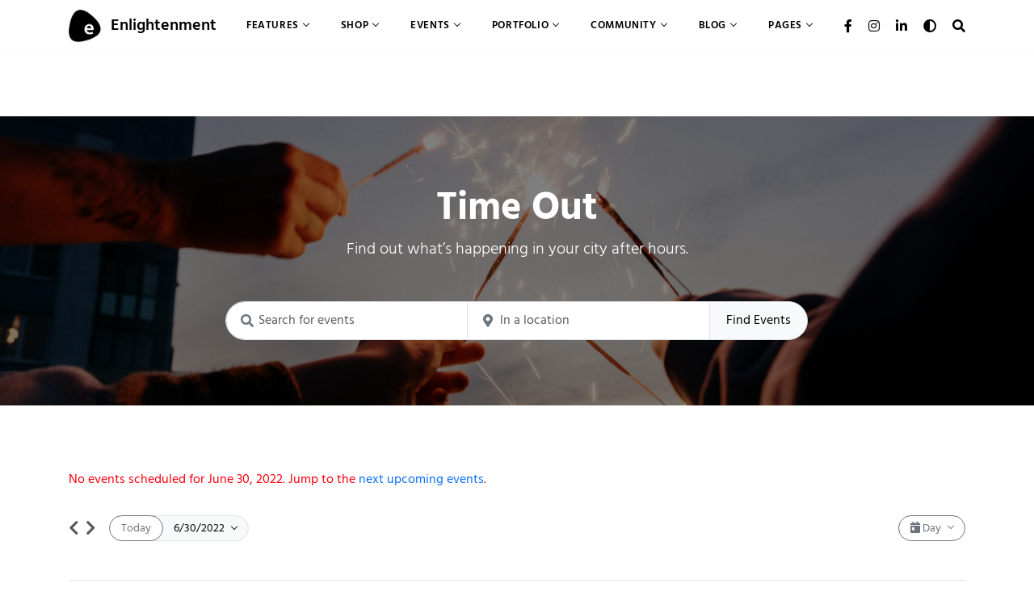

--- FILE ---
content_type: text/html; charset=UTF-8
request_url: https://enlightenment-demo.onedesigns.com/events/events/category/time-out/day/2022-06-30/
body_size: 26948
content:
<!doctype html>
<html  lang="en-US">
<head>
	<meta charset="UTF-8" />
<meta name="viewport" content="width=device-width, initial-scale=1.0" />
<link rel="profile" href="https://gmpg.org/xfn/11" />
<link rel="pingback" href="https://enlightenment-demo.onedesigns.com/events/xmlrpc.php" />
<script type="text/javascript">
/* <![CDATA[ */
"use strict";!function(e=!0){const t=function(){if(document.documentElement.dataset.bsTheme)return document.documentElement.dataset.bsTheme;if(e){const e=localStorage.getItem("enlightenmentBsTheme");if(e&&"auto"!=e)return e}return window.matchMedia("(prefers-color-scheme: dark)").matches?"dark":"light"}();t&&(document.documentElement.dataset.bsTheme=t)}();
/* ]]> */
</script>

	<link rel='stylesheet' id='tribe-events-views-v2-bootstrap-datepicker-styles-css' href='https://enlightenment-demo.onedesigns.com/events/wp-content/plugins/the-events-calendar/vendor/bootstrap-datepicker/css/bootstrap-datepicker.standalone.min.css?ver=6.15.12.2' type='text/css' media='all' />
<meta name='robots' content='noindex, nofollow' />
	<style>img:is([sizes="auto" i], [sizes^="auto," i]) { contain-intrinsic-size: 3000px 1500px }</style>
	
	<!-- This site is optimized with the Yoast SEO plugin v26.4 - https://yoast.com/wordpress/plugins/seo/ -->
	<title>Events for June 30, 2022 &#8250; Time Out &#8250;  &#8211; Enlightenment Events</title>
	<meta property="og:locale" content="en_US" />
	<meta property="og:type" content="website" />
	<meta property="og:url" content="https://enlightenment-demo.onedesigns.com/events/events/category/time-out/" />
	<meta property="og:site_name" content="Enlightenment Events" />
	<meta name="twitter:card" content="summary_large_image" />
	<script type="application/ld+json" class="yoast-schema-graph">{"@context":"https://schema.org","@graph":[{"@type":"CollectionPage","@id":"https://enlightenment-demo.onedesigns.com/events/events/category/time-out/","url":"https://enlightenment-demo.onedesigns.com/events/events/category/time-out/","name":"","isPartOf":{"@id":"https://enlightenment-demo.onedesigns.com/events/#website"},"primaryImageOfPage":{"@id":"https://enlightenment-demo.onedesigns.com/events/events/category/time-out/#primaryimage"},"image":{"@id":"https://enlightenment-demo.onedesigns.com/events/events/category/time-out/#primaryimage"},"thumbnailUrl":"https://enlightenment-demo.onedesigns.com/events/wp-content/uploads/sites/6/2021/01/pexels-snapwire-6989-scaled.jpg","breadcrumb":{"@id":"https://enlightenment-demo.onedesigns.com/events/events/category/time-out/#breadcrumb"},"inLanguage":"en-US"},{"@type":"ImageObject","inLanguage":"en-US","@id":"https://enlightenment-demo.onedesigns.com/events/events/category/time-out/#primaryimage","url":"https://enlightenment-demo.onedesigns.com/events/wp-content/uploads/sites/6/2021/01/pexels-snapwire-6989-scaled.jpg","contentUrl":"https://enlightenment-demo.onedesigns.com/events/wp-content/uploads/sites/6/2021/01/pexels-snapwire-6989-scaled.jpg","width":2560,"height":1920},{"@type":"BreadcrumbList","@id":"https://enlightenment-demo.onedesigns.com/events/events/category/time-out/#breadcrumb","itemListElement":[{"@type":"ListItem","position":1,"name":"Home","item":"https://enlightenment-demo.onedesigns.com/"},{"@type":"ListItem","position":2,"name":"Home"},{"@type":"ListItem","position":3,"name":"Time Out"}]},{"@type":"WebSite","@id":"https://enlightenment-demo.onedesigns.com/events/#website","url":"https://enlightenment-demo.onedesigns.com/events/","name":"Enlightenment Events","description":"Just another Enlightenment Sites site","publisher":{"@id":"https://enlightenment-demo.onedesigns.com/events/#organization"},"potentialAction":[{"@type":"SearchAction","target":{"@type":"EntryPoint","urlTemplate":"https://enlightenment-demo.onedesigns.com/events/?s={search_term_string}"},"query-input":{"@type":"PropertyValueSpecification","valueRequired":true,"valueName":"search_term_string"}}],"inLanguage":"en-US"},{"@type":"Organization","@id":"https://enlightenment-demo.onedesigns.com/events/#organization","name":"Enlightenment Events","url":"https://enlightenment-demo.onedesigns.com/events/","logo":{"@type":"ImageObject","inLanguage":"en-US","@id":"https://enlightenment-demo.onedesigns.com/events/#/schema/logo/image/","url":"https://enlightenment-demo.onedesigns.com/events/wp-content/uploads/sites/6/2020/11/enlightenment-logo-dark-alt.png","contentUrl":"https://enlightenment-demo.onedesigns.com/events/wp-content/uploads/sites/6/2020/11/enlightenment-logo-dark-alt.png","width":96,"height":96,"caption":"Enlightenment Events"},"image":{"@id":"https://enlightenment-demo.onedesigns.com/events/#/schema/logo/image/"},"sameAs":["https://www.facebook.com/OneDesigns","https://www.instagram.com/onedesigns_com/","https://www.linkedin.com/company/onedesigns/"]}]}</script>
	<!-- / Yoast SEO plugin. -->


<link rel='dns-prefetch' href='//stats.wp.com' />
<link rel="alternate" type="application/rss+xml" title="Enlightenment Events &raquo; Feed" href="https://enlightenment-demo.onedesigns.com/events/feed/" />
<link rel="alternate" type="application/rss+xml" title="Enlightenment Events &raquo; Comments Feed" href="https://enlightenment-demo.onedesigns.com/events/comments/feed/" />
<link rel="alternate" type="text/calendar" title="Enlightenment Events &raquo; iCal Feed" href="https://enlightenment-demo.onedesigns.com/events/?eventDisplay=day&#038;eventDate=2026-01-18/?ical=1/" />
<link rel="alternate" type="application/rss+xml" title="Enlightenment Events &raquo; Time Out Event Category Feed" href="https://enlightenment-demo.onedesigns.com/events/events/category/time-out/feed/" />
<script type="text/javascript">
/* <![CDATA[ */
window._wpemojiSettings = {"baseUrl":"https:\/\/s.w.org\/images\/core\/emoji\/15.0.3\/72x72\/","ext":".png","svgUrl":"https:\/\/s.w.org\/images\/core\/emoji\/15.0.3\/svg\/","svgExt":".svg","source":{"concatemoji":"https:\/\/enlightenment-demo.onedesigns.com\/events\/wp-includes\/js\/wp-emoji-release.min.js?ver=6.7.4"}};
/*! This file is auto-generated */
!function(i,n){var o,s,e;function c(e){try{var t={supportTests:e,timestamp:(new Date).valueOf()};sessionStorage.setItem(o,JSON.stringify(t))}catch(e){}}function p(e,t,n){e.clearRect(0,0,e.canvas.width,e.canvas.height),e.fillText(t,0,0);var t=new Uint32Array(e.getImageData(0,0,e.canvas.width,e.canvas.height).data),r=(e.clearRect(0,0,e.canvas.width,e.canvas.height),e.fillText(n,0,0),new Uint32Array(e.getImageData(0,0,e.canvas.width,e.canvas.height).data));return t.every(function(e,t){return e===r[t]})}function u(e,t,n){switch(t){case"flag":return n(e,"\ud83c\udff3\ufe0f\u200d\u26a7\ufe0f","\ud83c\udff3\ufe0f\u200b\u26a7\ufe0f")?!1:!n(e,"\ud83c\uddfa\ud83c\uddf3","\ud83c\uddfa\u200b\ud83c\uddf3")&&!n(e,"\ud83c\udff4\udb40\udc67\udb40\udc62\udb40\udc65\udb40\udc6e\udb40\udc67\udb40\udc7f","\ud83c\udff4\u200b\udb40\udc67\u200b\udb40\udc62\u200b\udb40\udc65\u200b\udb40\udc6e\u200b\udb40\udc67\u200b\udb40\udc7f");case"emoji":return!n(e,"\ud83d\udc26\u200d\u2b1b","\ud83d\udc26\u200b\u2b1b")}return!1}function f(e,t,n){var r="undefined"!=typeof WorkerGlobalScope&&self instanceof WorkerGlobalScope?new OffscreenCanvas(300,150):i.createElement("canvas"),a=r.getContext("2d",{willReadFrequently:!0}),o=(a.textBaseline="top",a.font="600 32px Arial",{});return e.forEach(function(e){o[e]=t(a,e,n)}),o}function t(e){var t=i.createElement("script");t.src=e,t.defer=!0,i.head.appendChild(t)}"undefined"!=typeof Promise&&(o="wpEmojiSettingsSupports",s=["flag","emoji"],n.supports={everything:!0,everythingExceptFlag:!0},e=new Promise(function(e){i.addEventListener("DOMContentLoaded",e,{once:!0})}),new Promise(function(t){var n=function(){try{var e=JSON.parse(sessionStorage.getItem(o));if("object"==typeof e&&"number"==typeof e.timestamp&&(new Date).valueOf()<e.timestamp+604800&&"object"==typeof e.supportTests)return e.supportTests}catch(e){}return null}();if(!n){if("undefined"!=typeof Worker&&"undefined"!=typeof OffscreenCanvas&&"undefined"!=typeof URL&&URL.createObjectURL&&"undefined"!=typeof Blob)try{var e="postMessage("+f.toString()+"("+[JSON.stringify(s),u.toString(),p.toString()].join(",")+"));",r=new Blob([e],{type:"text/javascript"}),a=new Worker(URL.createObjectURL(r),{name:"wpTestEmojiSupports"});return void(a.onmessage=function(e){c(n=e.data),a.terminate(),t(n)})}catch(e){}c(n=f(s,u,p))}t(n)}).then(function(e){for(var t in e)n.supports[t]=e[t],n.supports.everything=n.supports.everything&&n.supports[t],"flag"!==t&&(n.supports.everythingExceptFlag=n.supports.everythingExceptFlag&&n.supports[t]);n.supports.everythingExceptFlag=n.supports.everythingExceptFlag&&!n.supports.flag,n.DOMReady=!1,n.readyCallback=function(){n.DOMReady=!0}}).then(function(){return e}).then(function(){var e;n.supports.everything||(n.readyCallback(),(e=n.source||{}).concatemoji?t(e.concatemoji):e.wpemoji&&e.twemoji&&(t(e.twemoji),t(e.wpemoji)))}))}((window,document),window._wpemojiSettings);
/* ]]> */
</script>
<link rel='stylesheet' id='tribe-events-pro-mini-calendar-block-styles-css' href='https://enlightenment-demo.onedesigns.com/events/wp-content/plugins/events-calendar-pro/build/css/tribe-events-pro-mini-calendar-block.css?ver=7.7.11' type='text/css' media='all' />
<link rel='stylesheet' id='font-awesome-css' href='https://enlightenment-demo.onedesigns.com/events/wp-content/themes/enlightenment/core/assets/css/fontawesome.min.css' type='text/css' media='all' />
<link rel='stylesheet' id='select2-css' href='https://enlightenment-demo.onedesigns.com/events/wp-content/themes/enlightenment/core/assets/css/select2.min.css' type='text/css' media='all' />
<link rel='stylesheet' id='gemini-scrollbar-css' href='https://enlightenment-demo.onedesigns.com/events/wp-content/themes/enlightenment/core/assets/css/gemini-scrollbar.css' type='text/css' media='all' />
<link rel='stylesheet' id='wp-block-library-css' href='https://enlightenment-demo.onedesigns.com/events/wp-includes/css/dist/block-library/style.min.css?ver=6.7.4' type='text/css' media='all' />
<link rel='stylesheet' id='bootstrap-css' href='https://enlightenment-demo.onedesigns.com/events/wp-content/themes/enlightenment/core/assets/css/bootstrap.min.css' type='text/css' media='all' />
<link rel='stylesheet' id='enlightenment-parent-stylesheet-css' href='https://enlightenment-demo.onedesigns.com/events/wp-content/themes/enlightenment/style.css' type='text/css' media='all' />
<link rel='stylesheet' id='enlightenment-theme-stylesheet-css' href='https://enlightenment-demo.onedesigns.com/events/wp-content/themes/enlightenment-demo/style.css' type='text/css' media='all' />
<style id='enlightenment-theme-stylesheet-inline-css' type='text/css'>

[data-bs-theme="dark"] .tribe-events-pro-venue__meta-102 .tribe-events-pro-venue__meta-featured-image {
	filter: invert(1);
}

:root {
	--enlightenment-custom-header-image: url(https://enlightenment-demo.onedesigns.com/events/wp-content/uploads/sites/6/2020/12/pexels-cottonbro-4881660-scaled.jpg);
}

:root {
	scroll-behavior: auto;
}

:root {
	--enlightenment-navbar-brand-font-style: normal;
	--enlightenment-navbar-brand-font-weight: 600;
}

:root {
	--enlightenment-navbar-collapse-font-size: 13px;
	--enlightenment-navbar-collapse-font-style: normal;
	--enlightenment-navbar-collapse-font-weight: 600;
	--enlightenment-navbar-collapse-text-transform: uppercase;
}

:root {
	--enlightenment-navbar-expand-font-size: 13px;
	--enlightenment-navbar-expand-font-style: normal;
	--enlightenment-navbar-expand-font-weight: 600;
	--enlightenment-navbar-expand-text-transform: uppercase;
}

:root {
	--enlightenment-navbar-collapse-active-link-font-style: normal;
	--enlightenment-navbar-collapse-active-link-font-weight: 700;
}

:root {
	--enlightenment-navbar-expand-active-link-font-style: normal;
	--enlightenment-navbar-expand-active-link-font-weight: 700;
}

@font-face {
	font-family: 'Hind';
	font-style: normal;
	font-weight: 400;
	src: url(https://enlightenment-demo.onedesigns.com/events/wp-content/themes/enlightenment/assets/fonts/hind/hind-v16-latin-regular.eot);
	src: url(https://enlightenment-demo.onedesigns.com/events/wp-content/themes/enlightenment/assets/fonts/hind/hind-v16-latin-regular.eot?#iefix) format('embedded-opentype'), url(https://enlightenment-demo.onedesigns.com/events/wp-content/themes/enlightenment/assets/fonts/hind/hind-v16-latin-regular.woff2) format('woff2'), url(https://enlightenment-demo.onedesigns.com/events/wp-content/themes/enlightenment/assets/fonts/hind/hind-v16-latin-regular.woff) format('woff'), url(https://enlightenment-demo.onedesigns.com/events/wp-content/themes/enlightenment/assets/fonts/hind/hind-v16-latin-regular.ttf) format('truetype'), url(https://enlightenment-demo.onedesigns.com/events/wp-content/themes/enlightenment/assets/fonts/hind/hind-v16-latin-regular.svg#Hind) format('svg');
	ascent-override: 120%;
}

@font-face {
	font-family: 'Hind';
	font-style: normal;
	font-weight: 300;
	src: url(https://enlightenment-demo.onedesigns.com/events/wp-content/themes/enlightenment/assets/fonts/hind/hind-v16-latin-300.eot);
	src: url(https://enlightenment-demo.onedesigns.com/events/wp-content/themes/enlightenment/assets/fonts/hind/hind-v16-latin-300.eot?#iefix) format('embedded-opentype'), url(https://enlightenment-demo.onedesigns.com/events/wp-content/themes/enlightenment/assets/fonts/hind/hind-v16-latin-300.woff2) format('woff2'), url(https://enlightenment-demo.onedesigns.com/events/wp-content/themes/enlightenment/assets/fonts/hind/hind-v16-latin-300.woff) format('woff'), url(https://enlightenment-demo.onedesigns.com/events/wp-content/themes/enlightenment/assets/fonts/hind/hind-v16-latin-300.ttf) format('truetype'), url(https://enlightenment-demo.onedesigns.com/events/wp-content/themes/enlightenment/assets/fonts/hind/hind-v16-latin-300.svg#Hind) format('svg');
	ascent-override: 120%;
}

@font-face {
	font-family: 'Hind';
	font-style: normal;
	font-weight: 500;
	src: url(https://enlightenment-demo.onedesigns.com/events/wp-content/themes/enlightenment/assets/fonts/hind/hind-v16-latin-500.eot);
	src: url(https://enlightenment-demo.onedesigns.com/events/wp-content/themes/enlightenment/assets/fonts/hind/hind-v16-latin-500.eot?#iefix) format('embedded-opentype'), url(https://enlightenment-demo.onedesigns.com/events/wp-content/themes/enlightenment/assets/fonts/hind/hind-v16-latin-500.woff2) format('woff2'), url(https://enlightenment-demo.onedesigns.com/events/wp-content/themes/enlightenment/assets/fonts/hind/hind-v16-latin-500.woff) format('woff'), url(https://enlightenment-demo.onedesigns.com/events/wp-content/themes/enlightenment/assets/fonts/hind/hind-v16-latin-500.ttf) format('truetype'), url(https://enlightenment-demo.onedesigns.com/events/wp-content/themes/enlightenment/assets/fonts/hind/hind-v16-latin-500.svg#Hind) format('svg');
	ascent-override: 120%;
}

@font-face {
	font-family: 'Hind';
	font-style: normal;
	font-weight: 600;
	src: url(https://enlightenment-demo.onedesigns.com/events/wp-content/themes/enlightenment/assets/fonts/hind/hind-v16-latin-600.eot);
	src: url(https://enlightenment-demo.onedesigns.com/events/wp-content/themes/enlightenment/assets/fonts/hind/hind-v16-latin-600.eot?#iefix) format('embedded-opentype'), url(https://enlightenment-demo.onedesigns.com/events/wp-content/themes/enlightenment/assets/fonts/hind/hind-v16-latin-600.woff2) format('woff2'), url(https://enlightenment-demo.onedesigns.com/events/wp-content/themes/enlightenment/assets/fonts/hind/hind-v16-latin-600.woff) format('woff'), url(https://enlightenment-demo.onedesigns.com/events/wp-content/themes/enlightenment/assets/fonts/hind/hind-v16-latin-600.ttf) format('truetype'), url(https://enlightenment-demo.onedesigns.com/events/wp-content/themes/enlightenment/assets/fonts/hind/hind-v16-latin-600.svg#Hind) format('svg');
	ascent-override: 120%;
}

@font-face {
	font-family: 'Hind';
	font-style: normal;
	font-weight: 700;
	src: url(https://enlightenment-demo.onedesigns.com/events/wp-content/themes/enlightenment/assets/fonts/hind/hind-v16-latin-700.eot);
	src: url(https://enlightenment-demo.onedesigns.com/events/wp-content/themes/enlightenment/assets/fonts/hind/hind-v16-latin-700.eot?#iefix) format('embedded-opentype'), url(https://enlightenment-demo.onedesigns.com/events/wp-content/themes/enlightenment/assets/fonts/hind/hind-v16-latin-700.woff2) format('woff2'), url(https://enlightenment-demo.onedesigns.com/events/wp-content/themes/enlightenment/assets/fonts/hind/hind-v16-latin-700.woff) format('woff'), url(https://enlightenment-demo.onedesigns.com/events/wp-content/themes/enlightenment/assets/fonts/hind/hind-v16-latin-700.ttf) format('truetype'), url(https://enlightenment-demo.onedesigns.com/events/wp-content/themes/enlightenment/assets/fonts/hind/hind-v16-latin-700.svg#Hind) format('svg');
	ascent-override: 120%;
}

@font-face {
	font-family: 'PT Serif';
	font-style: normal;
	font-weight: 400;
	src: url(https://enlightenment-demo.onedesigns.com/events/wp-content/themes/enlightenment/assets/fonts/pt-serif/pt-serif-v17-latin-regular.eot);
	src: url(https://enlightenment-demo.onedesigns.com/events/wp-content/themes/enlightenment/assets/fonts/pt-serif/pt-serif-v17-latin-regular.eot?#iefix) format('embedded-opentype'), url(https://enlightenment-demo.onedesigns.com/events/wp-content/themes/enlightenment/assets/fonts/pt-serif/pt-serif-v17-latin-regular.woff2) format('woff2'), url(https://enlightenment-demo.onedesigns.com/events/wp-content/themes/enlightenment/assets/fonts/pt-serif/pt-serif-v17-latin-regular.woff) format('woff'), url(https://enlightenment-demo.onedesigns.com/events/wp-content/themes/enlightenment/assets/fonts/pt-serif/pt-serif-v17-latin-regular.ttf) format('truetype'), url(https://enlightenment-demo.onedesigns.com/events/wp-content/themes/enlightenment/assets/fonts/pt-serif/pt-serif-v17-latin-regular.svg#PTSerif) format('svg');
}

@font-face {
	font-family: 'PT Serif';
	font-style: italic;
	font-weight: 400;
	src: url(https://enlightenment-demo.onedesigns.com/events/wp-content/themes/enlightenment/assets/fonts/pt-serif/pt-serif-v17-latin-italic.eot);
	src: url(https://enlightenment-demo.onedesigns.com/events/wp-content/themes/enlightenment/assets/fonts/pt-serif/pt-serif-v17-latin-italic.eot?#iefix) format('embedded-opentype'), url(https://enlightenment-demo.onedesigns.com/events/wp-content/themes/enlightenment/assets/fonts/pt-serif/pt-serif-v17-latin-italic.woff2) format('woff2'), url(https://enlightenment-demo.onedesigns.com/events/wp-content/themes/enlightenment/assets/fonts/pt-serif/pt-serif-v17-latin-italic.woff) format('woff'), url(https://enlightenment-demo.onedesigns.com/events/wp-content/themes/enlightenment/assets/fonts/pt-serif/pt-serif-v17-latin-italic.ttf) format('truetype'), url(https://enlightenment-demo.onedesigns.com/events/wp-content/themes/enlightenment/assets/fonts/pt-serif/pt-serif-v17-latin-italic.svg#PTSerif) format('svg');
}

@font-face {
	font-family: 'PT Serif';
	font-style: normal;
	font-weight: 700;
	src: url(https://enlightenment-demo.onedesigns.com/events/wp-content/themes/enlightenment/assets/fonts/pt-serif/pt-serif-v17-latin-700.eot);
	src: url(https://enlightenment-demo.onedesigns.com/events/wp-content/themes/enlightenment/assets/fonts/pt-serif/pt-serif-v17-latin-700.eot?#iefix) format('embedded-opentype'), url(https://enlightenment-demo.onedesigns.com/events/wp-content/themes/enlightenment/assets/fonts/pt-serif/pt-serif-v17-latin-700.woff2) format('woff2'), url(https://enlightenment-demo.onedesigns.com/events/wp-content/themes/enlightenment/assets/fonts/pt-serif/pt-serif-v17-latin-700.woff) format('woff'), url(https://enlightenment-demo.onedesigns.com/events/wp-content/themes/enlightenment/assets/fonts/pt-serif/pt-serif-v17-latin-700.ttf) format('truetype'), url(https://enlightenment-demo.onedesigns.com/events/wp-content/themes/enlightenment/assets/fonts/pt-serif/pt-serif-v17-latin-700.svg#PTSerif) format('svg');
}

</style>
<style id='wp-emoji-styles-inline-css' type='text/css'>

	img.wp-smiley, img.emoji {
		display: inline !important;
		border: none !important;
		box-shadow: none !important;
		height: 1em !important;
		width: 1em !important;
		margin: 0 0.07em !important;
		vertical-align: -0.1em !important;
		background: none !important;
		padding: 0 !important;
	}
</style>
<link rel='stylesheet' id='mediaelement-css' href='https://enlightenment-demo.onedesigns.com/events/wp-includes/js/mediaelement/mediaelementplayer-legacy.min.css?ver=4.2.17' type='text/css' media='all' />
<link rel='stylesheet' id='wp-mediaelement-css' href='https://enlightenment-demo.onedesigns.com/events/wp-includes/js/mediaelement/wp-mediaelement.min.css?ver=6.7.4' type='text/css' media='all' />
<style id='jetpack-sharing-buttons-style-inline-css' type='text/css'>
.jetpack-sharing-buttons__services-list{display:flex;flex-direction:row;flex-wrap:wrap;gap:0;list-style-type:none;margin:5px;padding:0}.jetpack-sharing-buttons__services-list.has-small-icon-size{font-size:12px}.jetpack-sharing-buttons__services-list.has-normal-icon-size{font-size:16px}.jetpack-sharing-buttons__services-list.has-large-icon-size{font-size:24px}.jetpack-sharing-buttons__services-list.has-huge-icon-size{font-size:36px}@media print{.jetpack-sharing-buttons__services-list{display:none!important}}.editor-styles-wrapper .wp-block-jetpack-sharing-buttons{gap:0;padding-inline-start:0}ul.jetpack-sharing-buttons__services-list.has-background{padding:1.25em 2.375em}
</style>
<style id='classic-theme-styles-inline-css' type='text/css'>
/*! This file is auto-generated */
.wp-block-button__link{color:#fff;background-color:#32373c;border-radius:9999px;box-shadow:none;text-decoration:none;padding:calc(.667em + 2px) calc(1.333em + 2px);font-size:1.125em}.wp-block-file__button{background:#32373c;color:#fff;text-decoration:none}
</style>
<style id='global-styles-inline-css' type='text/css'>
:root{--wp--preset--aspect-ratio--square: 1;--wp--preset--aspect-ratio--4-3: 4/3;--wp--preset--aspect-ratio--3-4: 3/4;--wp--preset--aspect-ratio--3-2: 3/2;--wp--preset--aspect-ratio--2-3: 2/3;--wp--preset--aspect-ratio--16-9: 16/9;--wp--preset--aspect-ratio--9-16: 9/16;--wp--preset--color--black: #000000;--wp--preset--color--cyan-bluish-gray: #abb8c3;--wp--preset--color--white: #ffffff;--wp--preset--color--pale-pink: #f78da7;--wp--preset--color--vivid-red: #cf2e2e;--wp--preset--color--luminous-vivid-orange: #ff6900;--wp--preset--color--luminous-vivid-amber: #fcb900;--wp--preset--color--light-green-cyan: #7bdcb5;--wp--preset--color--vivid-green-cyan: #00d084;--wp--preset--color--pale-cyan-blue: #8ed1fc;--wp--preset--color--vivid-cyan-blue: #0693e3;--wp--preset--color--vivid-purple: #9b51e0;--wp--preset--gradient--vivid-cyan-blue-to-vivid-purple: linear-gradient(135deg,rgba(6,147,227,1) 0%,rgb(155,81,224) 100%);--wp--preset--gradient--light-green-cyan-to-vivid-green-cyan: linear-gradient(135deg,rgb(122,220,180) 0%,rgb(0,208,130) 100%);--wp--preset--gradient--luminous-vivid-amber-to-luminous-vivid-orange: linear-gradient(135deg,rgba(252,185,0,1) 0%,rgba(255,105,0,1) 100%);--wp--preset--gradient--luminous-vivid-orange-to-vivid-red: linear-gradient(135deg,rgba(255,105,0,1) 0%,rgb(207,46,46) 100%);--wp--preset--gradient--very-light-gray-to-cyan-bluish-gray: linear-gradient(135deg,rgb(238,238,238) 0%,rgb(169,184,195) 100%);--wp--preset--gradient--cool-to-warm-spectrum: linear-gradient(135deg,rgb(74,234,220) 0%,rgb(151,120,209) 20%,rgb(207,42,186) 40%,rgb(238,44,130) 60%,rgb(251,105,98) 80%,rgb(254,248,76) 100%);--wp--preset--gradient--blush-light-purple: linear-gradient(135deg,rgb(255,206,236) 0%,rgb(152,150,240) 100%);--wp--preset--gradient--blush-bordeaux: linear-gradient(135deg,rgb(254,205,165) 0%,rgb(254,45,45) 50%,rgb(107,0,62) 100%);--wp--preset--gradient--luminous-dusk: linear-gradient(135deg,rgb(255,203,112) 0%,rgb(199,81,192) 50%,rgb(65,88,208) 100%);--wp--preset--gradient--pale-ocean: linear-gradient(135deg,rgb(255,245,203) 0%,rgb(182,227,212) 50%,rgb(51,167,181) 100%);--wp--preset--gradient--electric-grass: linear-gradient(135deg,rgb(202,248,128) 0%,rgb(113,206,126) 100%);--wp--preset--gradient--midnight: linear-gradient(135deg,rgb(2,3,129) 0%,rgb(40,116,252) 100%);--wp--preset--font-size--small: 13px;--wp--preset--font-size--medium: 20px;--wp--preset--font-size--large: 36px;--wp--preset--font-size--x-large: 42px;--wp--preset--spacing--20: 0.44rem;--wp--preset--spacing--30: 0.67rem;--wp--preset--spacing--40: 1rem;--wp--preset--spacing--50: 1.5rem;--wp--preset--spacing--60: 2.25rem;--wp--preset--spacing--70: 3.38rem;--wp--preset--spacing--80: 5.06rem;--wp--preset--shadow--natural: 6px 6px 9px rgba(0, 0, 0, 0.2);--wp--preset--shadow--deep: 12px 12px 50px rgba(0, 0, 0, 0.4);--wp--preset--shadow--sharp: 6px 6px 0px rgba(0, 0, 0, 0.2);--wp--preset--shadow--outlined: 6px 6px 0px -3px rgba(255, 255, 255, 1), 6px 6px rgba(0, 0, 0, 1);--wp--preset--shadow--crisp: 6px 6px 0px rgba(0, 0, 0, 1);}:where(.is-layout-flex){gap: 0.5em;}:where(.is-layout-grid){gap: 0.5em;}body .is-layout-flex{display: flex;}.is-layout-flex{flex-wrap: wrap;align-items: center;}.is-layout-flex > :is(*, div){margin: 0;}body .is-layout-grid{display: grid;}.is-layout-grid > :is(*, div){margin: 0;}:where(.wp-block-columns.is-layout-flex){gap: 2em;}:where(.wp-block-columns.is-layout-grid){gap: 2em;}:where(.wp-block-post-template.is-layout-flex){gap: 1.25em;}:where(.wp-block-post-template.is-layout-grid){gap: 1.25em;}.has-black-color{color: var(--wp--preset--color--black) !important;}.has-cyan-bluish-gray-color{color: var(--wp--preset--color--cyan-bluish-gray) !important;}.has-white-color{color: var(--wp--preset--color--white) !important;}.has-pale-pink-color{color: var(--wp--preset--color--pale-pink) !important;}.has-vivid-red-color{color: var(--wp--preset--color--vivid-red) !important;}.has-luminous-vivid-orange-color{color: var(--wp--preset--color--luminous-vivid-orange) !important;}.has-luminous-vivid-amber-color{color: var(--wp--preset--color--luminous-vivid-amber) !important;}.has-light-green-cyan-color{color: var(--wp--preset--color--light-green-cyan) !important;}.has-vivid-green-cyan-color{color: var(--wp--preset--color--vivid-green-cyan) !important;}.has-pale-cyan-blue-color{color: var(--wp--preset--color--pale-cyan-blue) !important;}.has-vivid-cyan-blue-color{color: var(--wp--preset--color--vivid-cyan-blue) !important;}.has-vivid-purple-color{color: var(--wp--preset--color--vivid-purple) !important;}.has-black-background-color{background-color: var(--wp--preset--color--black) !important;}.has-cyan-bluish-gray-background-color{background-color: var(--wp--preset--color--cyan-bluish-gray) !important;}.has-white-background-color{background-color: var(--wp--preset--color--white) !important;}.has-pale-pink-background-color{background-color: var(--wp--preset--color--pale-pink) !important;}.has-vivid-red-background-color{background-color: var(--wp--preset--color--vivid-red) !important;}.has-luminous-vivid-orange-background-color{background-color: var(--wp--preset--color--luminous-vivid-orange) !important;}.has-luminous-vivid-amber-background-color{background-color: var(--wp--preset--color--luminous-vivid-amber) !important;}.has-light-green-cyan-background-color{background-color: var(--wp--preset--color--light-green-cyan) !important;}.has-vivid-green-cyan-background-color{background-color: var(--wp--preset--color--vivid-green-cyan) !important;}.has-pale-cyan-blue-background-color{background-color: var(--wp--preset--color--pale-cyan-blue) !important;}.has-vivid-cyan-blue-background-color{background-color: var(--wp--preset--color--vivid-cyan-blue) !important;}.has-vivid-purple-background-color{background-color: var(--wp--preset--color--vivid-purple) !important;}.has-black-border-color{border-color: var(--wp--preset--color--black) !important;}.has-cyan-bluish-gray-border-color{border-color: var(--wp--preset--color--cyan-bluish-gray) !important;}.has-white-border-color{border-color: var(--wp--preset--color--white) !important;}.has-pale-pink-border-color{border-color: var(--wp--preset--color--pale-pink) !important;}.has-vivid-red-border-color{border-color: var(--wp--preset--color--vivid-red) !important;}.has-luminous-vivid-orange-border-color{border-color: var(--wp--preset--color--luminous-vivid-orange) !important;}.has-luminous-vivid-amber-border-color{border-color: var(--wp--preset--color--luminous-vivid-amber) !important;}.has-light-green-cyan-border-color{border-color: var(--wp--preset--color--light-green-cyan) !important;}.has-vivid-green-cyan-border-color{border-color: var(--wp--preset--color--vivid-green-cyan) !important;}.has-pale-cyan-blue-border-color{border-color: var(--wp--preset--color--pale-cyan-blue) !important;}.has-vivid-cyan-blue-border-color{border-color: var(--wp--preset--color--vivid-cyan-blue) !important;}.has-vivid-purple-border-color{border-color: var(--wp--preset--color--vivid-purple) !important;}.has-vivid-cyan-blue-to-vivid-purple-gradient-background{background: var(--wp--preset--gradient--vivid-cyan-blue-to-vivid-purple) !important;}.has-light-green-cyan-to-vivid-green-cyan-gradient-background{background: var(--wp--preset--gradient--light-green-cyan-to-vivid-green-cyan) !important;}.has-luminous-vivid-amber-to-luminous-vivid-orange-gradient-background{background: var(--wp--preset--gradient--luminous-vivid-amber-to-luminous-vivid-orange) !important;}.has-luminous-vivid-orange-to-vivid-red-gradient-background{background: var(--wp--preset--gradient--luminous-vivid-orange-to-vivid-red) !important;}.has-very-light-gray-to-cyan-bluish-gray-gradient-background{background: var(--wp--preset--gradient--very-light-gray-to-cyan-bluish-gray) !important;}.has-cool-to-warm-spectrum-gradient-background{background: var(--wp--preset--gradient--cool-to-warm-spectrum) !important;}.has-blush-light-purple-gradient-background{background: var(--wp--preset--gradient--blush-light-purple) !important;}.has-blush-bordeaux-gradient-background{background: var(--wp--preset--gradient--blush-bordeaux) !important;}.has-luminous-dusk-gradient-background{background: var(--wp--preset--gradient--luminous-dusk) !important;}.has-pale-ocean-gradient-background{background: var(--wp--preset--gradient--pale-ocean) !important;}.has-electric-grass-gradient-background{background: var(--wp--preset--gradient--electric-grass) !important;}.has-midnight-gradient-background{background: var(--wp--preset--gradient--midnight) !important;}.has-small-font-size{font-size: var(--wp--preset--font-size--small) !important;}.has-medium-font-size{font-size: var(--wp--preset--font-size--medium) !important;}.has-large-font-size{font-size: var(--wp--preset--font-size--large) !important;}.has-x-large-font-size{font-size: var(--wp--preset--font-size--x-large) !important;}
:where(.wp-block-post-template.is-layout-flex){gap: 1.25em;}:where(.wp-block-post-template.is-layout-grid){gap: 1.25em;}
:where(.wp-block-columns.is-layout-flex){gap: 2em;}:where(.wp-block-columns.is-layout-grid){gap: 2em;}
:root :where(.wp-block-pullquote){font-size: 1.5em;line-height: 1.6;}
</style>
<link rel='stylesheet' id='fluidbox-css' href='https://enlightenment-demo.onedesigns.com/events/wp-content/themes/enlightenment/core/assets/css/fluidbox.css' type='text/css' media='all' />
<link rel='stylesheet' id='enlightenment-core-blocks-css' href='https://enlightenment-demo.onedesigns.com/events/wp-content/themes/enlightenment/assets/css/core-blocks.css' type='text/css' media='all' />
<link rel='stylesheet' id='enlightenment-jetpack-css' href='https://enlightenment-demo.onedesigns.com/events/wp-content/themes/enlightenment/assets/css/jetpack.css' type='text/css' media='all' />
<link rel='stylesheet' id='enlightenment-jetpack-blocks-css' href='https://enlightenment-demo.onedesigns.com/events/wp-content/themes/enlightenment/assets/css/jetpack-blocks.css' type='text/css' media='all' />
<link rel='stylesheet' id='enlightenment-tribe-events-css' href='https://enlightenment-demo.onedesigns.com/events/wp-content/themes/enlightenment/assets/css/the-events-calendar.css' type='text/css' media='all' />
<script type="text/javascript" src="https://enlightenment-demo.onedesigns.com/events/wp-includes/js/jquery/jquery.min.js?ver=3.7.1" id="jquery-core-js"></script>
<script type="text/javascript" src="https://enlightenment-demo.onedesigns.com/events/wp-includes/js/jquery/jquery-migrate.min.js?ver=3.4.1" id="jquery-migrate-js"></script>
<script type="text/javascript" src="https://enlightenment-demo.onedesigns.com/events/wp-content/plugins/event-tickets/common/build/js/tribe-common.js?ver=9c44e11f3503a33e9540" id="tribe-common-js"></script>
<script type="text/javascript" src="https://enlightenment-demo.onedesigns.com/events/wp-content/plugins/the-events-calendar/build/js/views/breakpoints.js?ver=4208de2df2852e0b91ec" id="tribe-events-views-v2-breakpoints-js"></script>
<script type="text/javascript" src="https://enlightenment-demo.onedesigns.com/events/wp-content/plugins/the-events-calendar/build/js/views/accordion.js?ver=b0cf88d89b3e05e7d2ef" id="tribe-events-views-v2-accordion-js"></script>
<script type="text/javascript" id="tribe-events-filterbar-views-filter-bar-state-js-js-extra">
/* <![CDATA[ */
var tribe_events_filter_bar_js_config = {"events":{"currency_symbol":"$","reverse_currency_position":false},"l10n":{"show_filters":"Show filters","hide_filters":"Hide filters","filter_options":"Filter options","cost_range_currency_symbol_before":"<%- currency_symbol %><%- cost_low %> - <%- currency_symbol %><%- cost_high %>","cost_range_currency_symbol_after":"<%- cost_low %><%- currency_symbol %> - <%- cost_high %><%- currency_symbol %>"}};
/* ]]> */
</script>
<script type="text/javascript" src="https://enlightenment-demo.onedesigns.com/events/wp-content/plugins/the-events-calendar-filterbar/build/js/views/filter-bar-state.js?ver=5.6.2" id="tribe-events-filterbar-views-filter-bar-state-js-js"></script>
<link rel="https://api.w.org/" href="https://enlightenment-demo.onedesigns.com/events/wp-json/" /><link rel="alternate" title="JSON" type="application/json" href="https://enlightenment-demo.onedesigns.com/events/wp-json/wp/v2/tribe_events_cat/13" /><link rel="EditURI" type="application/rsd+xml" title="RSD" href="https://enlightenment-demo.onedesigns.com/events/xmlrpc.php?rsd" />
<meta name="generator" content="WordPress 6.7.4" />
<meta name="et-api-version" content="v1"><meta name="et-api-origin" content="https://enlightenment-demo.onedesigns.com/events"><link rel="https://theeventscalendar.com/" href="https://enlightenment-demo.onedesigns.com/events/wp-json/tribe/tickets/v1/" /><meta name="tec-api-version" content="v1"><meta name="tec-api-origin" content="https://enlightenment-demo.onedesigns.com/events"><link rel="alternate" href="https://enlightenment-demo.onedesigns.com/events/wp-json/tribe/events/v1/" />	<style>img#wpstats{display:none}</style>
		</head>

<body class="archive tax-tribe_events_cat term-time-out term-13 wp-custom-logo tribe-events-page-template tribe-no-js tribe-filter-live has-navbar-nav-align-justify custom-header custom-header-image has-navbar-fixed-top has-navbar-expand-lg layout-full-width tribe-theme-enlightenment"  itemscope itemtype="http://schema.org/WebPage">

<a class="skip-link screen-reader-text visually-hidden-focusable" href="#content" title="Skip to content">
Skip to content</a>

<div id="page" class="site">

	
	<header id="masthead"  class="site-header navbar-expand-lg fixed-top bg-body navbar-nav-align-justify"  role="banner">

		<div class="container">
<div class="site-branding" itemscope itemtype="http://schema.org/WPHeader">
<a href="https://enlightenment-demo.onedesigns.com/" class="custom-logo-link" rel="home" itemprop="url"><img width="96" height="96" src="https://enlightenment-demo.onedesigns.com/events/wp-content/uploads/sites/6/2020/11/enlightenment-logo-dark-alt.png" class="custom-logo custom-logo-dark" alt="Enlightenment Events" itemprop="logo" decoding="async" loading="lazy" srcset="https://enlightenment-demo.onedesigns.com/events/wp-content/uploads/sites/6/2020/11/enlightenment-logo-dark-alt.png 96w, https://enlightenment-demo.onedesigns.com/events/wp-content/uploads/sites/6/2020/11/enlightenment-logo-dark-alt-75x75.png 75w" sizes="auto, (max-width: 96px) 100vw, 96px" /><img width="96" height="96" src="https://enlightenment-demo.onedesigns.com/events/wp-content/uploads/sites/6/2020/11/enlightenment-logo-alt.png" class="custom-logo custom-logo-light" alt="" itemprop="logo" decoding="async" loading="lazy" srcset="https://enlightenment-demo.onedesigns.com/events/wp-content/uploads/sites/6/2020/11/enlightenment-logo-alt.png 96w, https://enlightenment-demo.onedesigns.com/events/wp-content/uploads/sites/6/2020/11/enlightenment-logo-alt-75x75.png 75w" sizes="auto, (max-width: 96px) 100vw, 96px" /></a> <a class="navbar-brand d-none d-sm-inline-block d-lg-none d-xl-inline-block" href="https://enlightenment-demo.onedesigns.com/" rel="home">
 <span class="site-title-text">Enlightenment</span></a>

</div>
<nav class="main-navigation" id="site-navigation" role="navigation">
<button class="menu-toggle navbar-toggler" type="button" data-bs-toggle="collapse" data-bs-target="#menu-primary-container">
<span class="screen-reader-text visually-hidden">Toggle Navigation</span><i class="fas fa-bars" aria-hidden="true" role="presentation"></i>
</button>
<div id="menu-primary-container" class="menu-primary-container collapse navbar-collapse"><h2 class="screen-reader-text visually-hidden">
Menu</h2>
<ul id="menu-primary" class="menu navbar-nav ms-auto container px-lg-0"><li id="menu-item-11" class="menu-item menu-item-type-custom menu-item-object-custom menu-item-has-children dropdown mega-menu menu-item-11 nav-item" itemprop="name"><button role="button" aria-expanded="false" class="nav-link dropdown-toggle" data-bs-toggle="dropdown" aria-haspopup="true" itemprop="url" data-bs-display="static">Features</button>
<ul class="sub-menu dropdown-menu dropdown-menu-end" role="menu">

	<li id="menu-item-767" class="menu-item menu-item-type-custom menu-item-object-custom menu-item-has-children dropdown-submenu menu-item-767" itemprop="name"><a class="dropdown-item" itemprop="url">Supported Plugins</a>
	<ul class="sub-menu list-unstyled" role="menu">

		<li id="menu-item-772" class="menu-item menu-item-type-custom menu-item-object-custom menu-item-772" itemprop="name"><a href="https://enlightenment-demo.onedesigns.com/elementor/" class="dropdown-item" itemprop="url">Elementor</a></li>
		<li id="menu-item-773" class="menu-item menu-item-type-custom menu-item-object-custom menu-item-773" itemprop="name"><a href="https://enlightenment-demo.onedesigns.com/shop/products/" class="dropdown-item" itemprop="url">WooCommerce</a></li>
		<li id="menu-item-775" class="menu-item menu-item-type-custom menu-item-object-custom menu-item-775" itemprop="name"><a href="https://enlightenment-demo.onedesigns.com/events/" class="dropdown-item" itemprop="url">The Events Calendar</a></li>
		<li id="menu-item-774" class="menu-item menu-item-type-custom menu-item-object-custom menu-item-774" itemprop="name"><a href="https://enlightenment-demo.onedesigns.com/gutenberg/" class="dropdown-item" itemprop="url">Gutenberg</a></li>
		<li id="menu-item-776" class="menu-item menu-item-type-custom menu-item-object-custom menu-item-776" itemprop="name"><a href="https://enlightenment-demo.onedesigns.com/agency/portfolio/" class="dropdown-item" itemprop="url">Jetpack</a></li>
		<li id="menu-item-777" class="menu-item menu-item-type-custom menu-item-object-custom menu-item-777" itemprop="name"><a href="https://enlightenment-demo.onedesigns.com/community/activity/" class="dropdown-item" itemprop="url">BuddyPress &#038; bbPress</a></li>
	</ul>
</li>
	<li id="menu-item-768" class="menu-item menu-item-type-custom menu-item-object-custom menu-item-has-children dropdown-submenu menu-item-768" itemprop="name"><a class="dropdown-item" itemprop="url">Page Builders</a>
	<ul class="sub-menu list-unstyled" role="menu">

		<li id="menu-item-778" class="menu-item menu-item-type-custom menu-item-object-custom menu-item-778" itemprop="name"><a href="https://enlightenment-demo.onedesigns.com/elementor/shop/" class="dropdown-item" itemprop="url">Elementor Shop Page</a></li>
		<li id="menu-item-781" class="menu-item menu-item-type-custom menu-item-object-custom menu-item-781" itemprop="name"><a href="https://enlightenment-demo.onedesigns.com/elementor/apple-watch/" class="dropdown-item" itemprop="url">Elementor Product Page</a></li>
		<li id="menu-item-779" class="menu-item menu-item-type-custom menu-item-object-custom menu-item-779" itemprop="name"><a href="https://enlightenment-demo.onedesigns.com/services/" class="dropdown-item" itemprop="url">Gutenberg Services Page</a></li>
		<li id="menu-item-780" class="menu-item menu-item-type-custom menu-item-object-custom menu-item-780" itemprop="name"><a href="https://enlightenment-demo.onedesigns.com/freelancer/" class="dropdown-item" itemprop="url">Gutenberg Freelancer Page</a></li>
		<li id="menu-item-782" class="menu-item menu-item-type-custom menu-item-object-custom menu-item-782" itemprop="name"><a href="https://enlightenment-demo.onedesigns.com/agency/" class="dropdown-item" itemprop="url">Gutenberg Agency Page</a></li>
		<li id="menu-item-783" class="menu-item menu-item-type-custom menu-item-object-custom menu-item-783" itemprop="name"><a href="https://enlightenment-demo.onedesigns.com/landing-pages/" class="dropdown-item" itemprop="url">View all landing pages</a></li>
	</ul>
</li>
	<li id="menu-item-769" class="menu-item menu-item-type-custom menu-item-object-custom menu-item-has-children dropdown-submenu menu-item-769" itemprop="name"><a class="dropdown-item" itemprop="url">Theme Features</a>
	<ul class="sub-menu list-unstyled" role="menu">

		<li id="menu-item-796" class="menu-item menu-item-type-custom menu-item-object-custom menu-item-796" itemprop="name"><a href="https://enlightenment-demo.onedesigns.com/wordpress/" class="dropdown-item" itemprop="url">Header Style Combinations</a></li>
		<li id="menu-item-802" class="menu-item menu-item-type-custom menu-item-object-custom menu-item-802" itemprop="name"><a class="dropdown-item" itemprop="url">Custom Colors &#038; Typography</a></li>
		<li id="menu-item-798" class="menu-item menu-item-type-custom menu-item-object-custom menu-item-798" itemprop="name"><a href="https://enlightenment-demo.onedesigns.com/wordpress/" class="dropdown-item" itemprop="url">Featured Image Styles</a></li>
		<li id="menu-item-799" class="menu-item menu-item-type-custom menu-item-object-custom menu-item-799" itemprop="name"><a href="https://enlightenment-demo.onedesigns.com/blog/author/emma/" class="dropdown-item" itemprop="url">Author Header &#038; Bio Box</a></li>
		<li id="menu-item-797" class="menu-item menu-item-type-custom menu-item-object-custom menu-item-797" itemprop="name"><a href="https://enlightenment-demo.onedesigns.com/blog/category/science/" class="dropdown-item" itemprop="url">Custom Taxonomy Images</a></li>
		<li id="menu-item-800" class="menu-item menu-item-type-custom menu-item-object-custom menu-item-800" itemprop="name"><a class="dropdown-item" itemprop="url">Social Media Icons Links</a></li>
	</ul>
</li>
	<li id="menu-item-770" class="menu-item menu-item-type-custom menu-item-object-custom menu-item-has-children dropdown-submenu menu-item-770" itemprop="name"><a class="dropdown-item" itemprop="url">Framework Features</a>
	<ul class="sub-menu list-unstyled" role="menu">

		<li id="menu-item-784" class="menu-item menu-item-type-custom menu-item-object-custom menu-item-784" itemprop="name"><a class="dropdown-item" itemprop="url">Bootstrap 5</a></li>
		<li id="menu-item-785" class="menu-item menu-item-type-custom menu-item-object-custom menu-item-785" itemprop="name"><a class="dropdown-item" itemprop="url">Google Web Fonts</a></li>
		<li id="menu-item-786" class="menu-item menu-item-type-custom menu-item-object-custom menu-item-786" itemprop="name"><a href="https://enlightenment-demo.onedesigns.com/blog/left-sidebar/" class="dropdown-item" itemprop="url">Custom Layouts</a></li>
		<li id="menu-item-787" class="menu-item menu-item-type-custom menu-item-object-custom menu-item-787" itemprop="name"><a href="https://enlightenment-demo.onedesigns.com/blog/category/lifestyle/" class="dropdown-item" itemprop="url">Masonry Grid</a></li>
		<li id="menu-item-788" class="menu-item menu-item-type-custom menu-item-object-custom menu-item-788" itemprop="name"><a class="dropdown-item" itemprop="url">Template Editor</a></li>
		<li id="menu-item-789" class="menu-item menu-item-type-custom menu-item-object-custom menu-item-789" itemprop="name"><a class="dropdown-item" itemprop="url">Unlimited Sidebars</a></li>
	</ul>
</li>
	<li id="menu-item-771" class="menu-item menu-item-type-custom menu-item-object-custom menu-item-has-children dropdown-submenu menu-item-771" itemprop="name"><a class="dropdown-item" itemprop="url">WordPress Features</a>
	<ul class="sub-menu list-unstyled" role="menu">

		<li id="menu-item-790" class="menu-item menu-item-type-custom menu-item-object-custom menu-item-790" itemprop="name"><a class="dropdown-item" itemprop="url">Theme Starter Content</a></li>
		<li id="menu-item-794" class="menu-item menu-item-type-custom menu-item-object-custom menu-item-794" itemprop="name"><a class="dropdown-item" itemprop="url">Block Patterns</a></li>
		<li id="menu-item-801" class="menu-item menu-item-type-custom menu-item-object-custom menu-item-801" itemprop="name"><a class="dropdown-item" itemprop="url">Theme Customizer</a></li>
		<li id="menu-item-795" class="menu-item menu-item-type-custom menu-item-object-custom menu-item-795" itemprop="name"><a href="https://enlightenment-demo.onedesigns.com/post-formats/category/post-formats/" class="dropdown-item" itemprop="url">Post Formats</a></li>
		<li id="menu-item-791" class="menu-item menu-item-type-custom menu-item-object-custom menu-item-791" itemprop="name"><a href="https://enlightenment-demo.onedesigns.com/blog/grid/" class="dropdown-item" itemprop="url">Custom Logo &#038; Header</a></li>
		<li id="menu-item-792" class="menu-item menu-item-type-custom menu-item-object-custom menu-item-792" itemprop="name"><a href="https://enlightenment-demo.onedesigns.com/blog/video-header/" class="dropdown-item" itemprop="url">Header Video Backgrounds</a></li>
	</ul>
</li>
</ul>
</li>
<li id="menu-item-20" class="menu-item menu-item-type-custom menu-item-object-custom menu-item-has-children dropdown mega-menu menu-item-20 nav-item" itemprop="name"><button role="button" aria-expanded="false" class="nav-link dropdown-toggle" data-bs-toggle="dropdown" aria-haspopup="true" itemprop="url" data-bs-display="static">Shop</button>
<ul class="sub-menu dropdown-menu dropdown-menu-end" role="menu">

	<li id="menu-item-727" class="menu-item menu-item-type-custom menu-item-object-custom menu-item-has-children dropdown-submenu menu-item-727" itemprop="name"><a class="dropdown-item" itemprop="url">Shop Layouts</a>
	<ul class="sub-menu list-unstyled" role="menu">

		<li id="menu-item-732" class="menu-item menu-item-type-custom menu-item-object-custom menu-item-732" itemprop="name"><a href="https://enlightenment-demo.onedesigns.com/elementor/shop/" class="dropdown-item" itemprop="url">Elementor home page</a></li>
		<li id="menu-item-726" class="menu-item menu-item-type-custom menu-item-object-custom menu-item-726" itemprop="name"><a href="https://enlightenment-demo.onedesigns.com/shop/" class="dropdown-item" itemprop="url">Gutenberg home page</a></li>
		<li id="menu-item-728" class="menu-item menu-item-type-custom menu-item-object-custom menu-item-728" itemprop="name"><a href="https://enlightenment-demo.onedesigns.com/shop/products/" class="dropdown-item" itemprop="url">Shop with right sidebar</a></li>
		<li id="menu-item-729" class="menu-item menu-item-type-custom menu-item-object-custom menu-item-729" itemprop="name"><a href="https://enlightenment-demo.onedesigns.com/shop/products-left-sidebar/" class="dropdown-item" itemprop="url">Shop with left sidebar</a></li>
		<li id="menu-item-730" class="menu-item menu-item-type-custom menu-item-object-custom menu-item-730" itemprop="name"><a href="https://enlightenment-demo.onedesigns.com/shop/products-full-width/" class="dropdown-item" itemprop="url">Shop full width</a></li>
		<li id="menu-item-731" class="menu-item menu-item-type-custom menu-item-object-custom menu-item-731" itemprop="name"><a href="https://enlightenment-demo.onedesigns.com/shop/product-category/dresses/" class="dropdown-item" itemprop="url">Product category</a></li>
	</ul>
</li>
	<li id="menu-item-733" class="menu-item menu-item-type-custom menu-item-object-custom menu-item-has-children dropdown-submenu menu-item-733" itemprop="name"><a class="dropdown-item" itemprop="url">Products</a>
	<ul class="sub-menu list-unstyled" role="menu">

		<li id="menu-item-734" class="menu-item menu-item-type-custom menu-item-object-custom menu-item-734" itemprop="name"><a href="https://enlightenment-demo.onedesigns.com/elementor/apple-watch/" class="dropdown-item" itemprop="url">Elementor product page</a></li>
		<li id="menu-item-735" class="menu-item menu-item-type-custom menu-item-object-custom menu-item-735" itemprop="name"><a href="https://enlightenment-demo.onedesigns.com/shop/product/stone-knitted-top/" class="dropdown-item" itemprop="url">Product with gallery</a></li>
		<li id="menu-item-736" class="menu-item menu-item-type-custom menu-item-object-custom menu-item-736" itemprop="name"><a href="https://enlightenment-demo.onedesigns.com/shop/product/sleeved-burgundy-poncho/" class="dropdown-item" itemprop="url">Variable product</a></li>
		<li id="menu-item-739" class="menu-item menu-item-type-custom menu-item-object-custom menu-item-739" itemprop="name"><a href="https://enlightenment-demo.onedesigns.com/shop/product/camel-long-collar-coat/" class="dropdown-item" itemprop="url">Product on sale</a></li>
		<li id="menu-item-738" class="menu-item menu-item-type-custom menu-item-object-custom menu-item-738" itemprop="name"><a href="https://enlightenment-demo.onedesigns.com/shop/product/shop-the-look/" class="dropdown-item" itemprop="url">Grouped product</a></li>
		<li id="menu-item-737" class="menu-item menu-item-type-custom menu-item-object-custom menu-item-737" itemprop="name"><a href="https://enlightenment-demo.onedesigns.com/shop/product/wool-cashmere-blazer/" class="dropdown-item" itemprop="url">External product</a></li>
	</ul>
</li>
	<li id="menu-item-740" class="menu-item menu-item-type-custom menu-item-object-custom menu-item-has-children dropdown-submenu menu-item-740" itemprop="name"><a class="dropdown-item" itemprop="url">Shop pages</a>
	<ul class="sub-menu list-unstyled" role="menu">

		<li id="menu-item-741" class="menu-item menu-item-type-custom menu-item-object-custom menu-item-741" itemprop="name"><a href="https://enlightenment-demo.onedesigns.com/shop/cart/" class="dropdown-item" itemprop="url">Cart</a></li>
		<li id="menu-item-742" class="menu-item menu-item-type-custom menu-item-object-custom menu-item-742" itemprop="name"><a href="https://enlightenment-demo.onedesigns.com/shop/checkout/" class="dropdown-item" itemprop="url">Checkout</a></li>
		<li id="menu-item-760" class="menu-item menu-item-type-custom menu-item-object-custom menu-item-760" itemprop="name"><a href="https://enlightenment-demo.onedesigns.com/shop/order-tracking/" class="dropdown-item" itemprop="url">Order Tracking</a></li>
		<li id="menu-item-763" class="menu-item menu-item-type-custom menu-item-object-custom menu-item-763" itemprop="name"><a href="https://enlightenment-demo.onedesigns.com/shop/privacy-policy/" class="dropdown-item" itemprop="url">Privacy Policy</a></li>
		<li id="menu-item-743" class="menu-item menu-item-type-custom menu-item-object-custom menu-item-743" itemprop="name"><a href="https://enlightenment-demo.onedesigns.com/shop/my-account/" class="dropdown-item" itemprop="url">Login Form</a></li>
		<li id="menu-item-761" class="menu-item menu-item-type-custom menu-item-object-custom menu-item-761" itemprop="name"><a href="https://enlightenment-demo.onedesigns.com/shop/register-form/" class="dropdown-item" itemprop="url">Register Form</a></li>
	</ul>
</li>
	<li id="menu-item-744" class="menu-item menu-item-type-custom menu-item-object-custom menu-item-has-children dropdown-submenu menu-item-744" itemprop="name"><a class="dropdown-item" itemprop="url">My account</a>
	<ul class="sub-menu list-unstyled" role="menu">

		<li id="menu-item-745" class="menu-item menu-item-type-custom menu-item-object-custom menu-item-745" itemprop="name"><a href="https://enlightenment-demo.onedesigns.com/shop/dashboard/" class="dropdown-item" itemprop="url">Dashboard</a></li>
		<li id="menu-item-746" class="menu-item menu-item-type-custom menu-item-object-custom menu-item-746" itemprop="name"><a href="https://enlightenment-demo.onedesigns.com/shop/orders/" class="dropdown-item" itemprop="url">Orders</a></li>
		<li id="menu-item-747" class="menu-item menu-item-type-custom menu-item-object-custom menu-item-747" itemprop="name"><a href="https://enlightenment-demo.onedesigns.com/shop/downloads/" class="dropdown-item" itemprop="url">Downloads</a></li>
		<li id="menu-item-748" class="menu-item menu-item-type-custom menu-item-object-custom menu-item-748" itemprop="name"><a href="https://enlightenment-demo.onedesigns.com/shop/addresses/" class="dropdown-item" itemprop="url">Addresses</a></li>
		<li id="menu-item-749" class="menu-item menu-item-type-custom menu-item-object-custom menu-item-749" itemprop="name"><a href="https://enlightenment-demo.onedesigns.com/shop/payment-methods/" class="dropdown-item" itemprop="url">Payment methods</a></li>
		<li id="menu-item-750" class="menu-item menu-item-type-custom menu-item-object-custom menu-item-750" itemprop="name"><a href="https://enlightenment-demo.onedesigns.com/shop/account-details/" class="dropdown-item" itemprop="url">Account details</a></li>
	</ul>
</li>
	<li id="menu-item-754" class="menu-item menu-item-type-custom menu-item-object-custom menu-item-has-children dropdown-submenu menu-item-754" itemprop="name"><a class="dropdown-item" itemprop="url">Add-ons</a>
	<ul class="sub-menu list-unstyled" role="menu">

		<li id="menu-item-759" class="menu-item menu-item-type-custom menu-item-object-custom menu-item-759" itemprop="name"><a href="https://enlightenment-demo.onedesigns.com/elementor/woocommerce-widgets/" class="dropdown-item" itemprop="url">Elementor Widgets</a></li>
		<li id="menu-item-755" class="menu-item menu-item-type-custom menu-item-object-custom menu-item-755" itemprop="name"><a href="https://enlightenment-demo.onedesigns.com/shop/gutenberg-blocks/" class="dropdown-item" itemprop="url">Gutenberg Blocks</a></li>
		<li id="menu-item-756" class="menu-item menu-item-type-custom menu-item-object-custom menu-item-756" itemprop="name"><a href="https://enlightenment-demo.onedesigns.com/shop/payment-gateways/" class="dropdown-item" itemprop="url">Payment Gateways</a></li>
		<li id="menu-item-757" class="menu-item menu-item-type-custom menu-item-object-custom menu-item-757" itemprop="name"><a href="https://enlightenment-demo.onedesigns.com/shop/subscriptions/" class="dropdown-item" itemprop="url">Subscriptions</a></li>
		<li id="menu-item-758" class="menu-item menu-item-type-custom menu-item-object-custom menu-item-758" itemprop="name"><a href="https://enlightenment-demo.onedesigns.com/shop/wishlists/" class="dropdown-item" itemprop="url">Wishlists</a></li>
		<li id="menu-item-762" class="menu-item menu-item-type-custom menu-item-object-custom menu-item-762" itemprop="name"><a href="https://enlightenment-demo.onedesigns.com/shop/bookings/" class="dropdown-item" itemprop="url">Bookings</a></li>
	</ul>
</li>
</ul>
</li>
<li id="menu-item-16" class="menu-item menu-item-type-custom menu-item-object-custom menu-item-has-children dropdown mega-menu menu-item-16 nav-item" itemprop="name"><button role="button" aria-expanded="false" class="nav-link dropdown-toggle" data-bs-toggle="dropdown" aria-haspopup="true" itemprop="url" data-bs-display="static">Events</button>
<ul class="sub-menu dropdown-menu dropdown-menu-end" role="menu">

	<li id="menu-item-655" class="menu-item menu-item-type-custom menu-item-object-custom menu-item-has-children dropdown-submenu menu-item-655" itemprop="name"><a class="dropdown-item" itemprop="url">Events Views</a>
	<ul class="sub-menu list-unstyled" role="menu">

		<li id="menu-item-656" class="menu-item menu-item-type-custom menu-item-object-custom menu-item-656" itemprop="name"><a href="https://enlightenment-demo.onedesigns.com/events/" class="dropdown-item" itemprop="url">List View</a></li>
		<li id="menu-item-657" class="menu-item menu-item-type-custom menu-item-object-custom menu-item-657" itemprop="name"><a href="https://enlightenment-demo.onedesigns.com/events/events/month/" class="dropdown-item" itemprop="url">Month View</a></li>
		<li id="menu-item-658" class="menu-item menu-item-type-custom menu-item-object-custom menu-item-658" itemprop="name"><a href="https://enlightenment-demo.onedesigns.com/events/events/today/" class="dropdown-item" itemprop="url">Day View</a></li>
		<li id="menu-item-659" class="menu-item menu-item-type-custom menu-item-object-custom menu-item-659" itemprop="name"><a href="https://enlightenment-demo.onedesigns.com/events/events/photo/" class="dropdown-item" itemprop="url">Photo View</a></li>
		<li id="menu-item-660" class="menu-item menu-item-type-custom menu-item-object-custom menu-item-660" itemprop="name"><a href="https://enlightenment-demo.onedesigns.com/events/events/week/" class="dropdown-item" itemprop="url">Week View</a></li>
		<li id="menu-item-661" class="menu-item menu-item-type-custom menu-item-object-custom menu-item-661" itemprop="name"><a href="https://enlightenment-demo.onedesigns.com/events/events/map/" class="dropdown-item" itemprop="url">Map View</a></li>
	</ul>
</li>
	<li id="menu-item-673" class="menu-item menu-item-type-custom menu-item-object-custom menu-item-has-children dropdown-submenu menu-item-673" itemprop="name"><a class="dropdown-item" itemprop="url">Events Archives</a>
	<ul class="sub-menu list-unstyled" role="menu">

		<li id="menu-item-674" class="menu-item menu-item-type-custom menu-item-object-custom menu-item-674" itemprop="name"><a href="https://enlightenment-demo.onedesigns.com/events/events/category/time-out/" class="dropdown-item" itemprop="url">Event Category</a></li>
		<li id="menu-item-675" class="menu-item menu-item-type-custom menu-item-object-custom menu-item-675" itemprop="name"><a href="https://enlightenment-demo.onedesigns.com/events/venue/rockwood-music-hall/" class="dropdown-item" itemprop="url">Event Venue</a></li>
		<li id="menu-item-676" class="menu-item menu-item-type-custom menu-item-object-custom menu-item-676" itemprop="name"><a href="https://enlightenment-demo.onedesigns.com/events/organizer/veronica-anderson/" class="dropdown-item" itemprop="url">Event Organizer</a></li>
		<li id="menu-item-677" class="menu-item menu-item-type-custom menu-item-object-custom menu-item-677" itemprop="name"><a href="https://enlightenment-demo.onedesigns.com/events/events/tag/music/" class="dropdown-item" itemprop="url">Event Tag</a></li>
	</ul>
</li>
	<li id="menu-item-662" class="menu-item menu-item-type-custom menu-item-object-custom menu-item-has-children dropdown-submenu menu-item-662" itemprop="name"><a class="dropdown-item" itemprop="url">Single Events</a>
	<ul class="sub-menu list-unstyled" role="menu">

		<li id="menu-item-686" class="menu-item menu-item-type-custom menu-item-object-custom menu-item-686" itemprop="name"><a href="https://enlightenment-demo.onedesigns.com/events/digital-technology-conference/" class="dropdown-item" itemprop="url">Event Landing Page</a></li>
		<li id="menu-item-683" class="menu-item menu-item-type-custom menu-item-object-custom menu-item-683" itemprop="name"><a href="https://enlightenment-demo.onedesigns.com/events/event/open-doors-museum-night/" class="dropdown-item" itemprop="url">Event with Blocks</a></li>
		<li id="menu-item-682" class="menu-item menu-item-type-custom menu-item-object-custom menu-item-682" itemprop="name"><a href="https://enlightenment-demo.onedesigns.com/events/event/taco-tuesday/2021-01-12/" class="dropdown-item" itemprop="url">Recurring Event</a></li>
		<li id="menu-item-665" class="menu-item menu-item-type-custom menu-item-object-custom menu-item-665" itemprop="name"><a href="https://enlightenment-demo.onedesigns.com/events/event/midnight-light-festival/2020-12-25/" class="dropdown-item" itemprop="url">Multi-Day Event</a></li>
		<li id="menu-item-663" class="menu-item menu-item-type-custom menu-item-object-custom menu-item-663" itemprop="name"><a href="https://enlightenment-demo.onedesigns.com/events/event/introduction-to-ux-design/2020-12-01/" class="dropdown-item" itemprop="url">Event with RSVP</a></li>
		<li id="menu-item-664" class="menu-item menu-item-type-custom menu-item-object-custom menu-item-664" itemprop="name"><a href="https://enlightenment-demo.onedesigns.com/events/event/outdoor-group-fitness/2020-12-13/" class="dropdown-item" itemprop="url">Event with Tickets</a></li>
	</ul>
</li>
	<li id="menu-item-666" class="menu-item menu-item-type-custom menu-item-object-custom menu-item-has-children dropdown-submenu menu-item-666" itemprop="name"><a class="dropdown-item" itemprop="url">Virtual Events</a>
	<ul class="sub-menu list-unstyled" role="menu">

		<li id="menu-item-672" class="menu-item menu-item-type-custom menu-item-object-custom menu-item-672" itemprop="name"><a href="https://enlightenment-demo.onedesigns.com/events/events/list/?tribe_filterbar_events_virtual=yes" class="dropdown-item" itemprop="url">All Virtual Events</a></li>
		<li id="menu-item-685" class="menu-item menu-item-type-custom menu-item-object-custom menu-item-685" itemprop="name"><a href="https://enlightenment-demo.onedesigns.com/events/event/earth-views-from-space/2020-12-31/" class="dropdown-item" itemprop="url">Event with Live Stream</a></li>
		<li id="menu-item-668" class="menu-item menu-item-type-custom menu-item-object-custom menu-item-668" itemprop="name"><a href="https://enlightenment-demo.onedesigns.com/events/event/spacex-falcon-heavy-launch/2020-12-15/" class="dropdown-item" itemprop="url">Event with Embedded Video</a></li>
		<li id="menu-item-667" class="menu-item menu-item-type-custom menu-item-object-custom menu-item-667" itemprop="name"><a href="https://enlightenment-demo.onedesigns.com/events/event/parents-day-online-class/2020-12-28/" class="dropdown-item" itemprop="url">Event with Zoom Integration</a></li>
		<li id="menu-item-669" class="menu-item menu-item-type-custom menu-item-object-custom menu-item-669" itemprop="name"><a href="https://enlightenment-demo.onedesigns.com/events/event/online-training-course/2020-12-09/" class="dropdown-item" itemprop="url">Event with Hidden Content</a></li>
	</ul>
</li>
	<li id="menu-item-670" class="menu-item menu-item-type-custom menu-item-object-custom menu-item-has-children dropdown-submenu menu-item-670" itemprop="name"><a class="dropdown-item" itemprop="url">Add-ons</a>
	<ul class="sub-menu list-unstyled" role="menu">

		<li id="menu-item-679" class="menu-item menu-item-type-custom menu-item-object-custom menu-item-679" itemprop="name"><a href="https://enlightenment-demo.onedesigns.com/events/filter-bar-vertical/" class="dropdown-item" itemprop="url">Vertical Filter Bar Contracted</a></li>
		<li id="menu-item-678" class="menu-item menu-item-type-custom menu-item-object-custom menu-item-678" itemprop="name"><a href="https://enlightenment-demo.onedesigns.com/events/filter-bar-expanded/" class="dropdown-item" itemprop="url">Vertical Filter Bar Expanded</a></li>
		<li id="menu-item-671" class="menu-item menu-item-type-custom menu-item-object-custom menu-item-671" itemprop="name"><a href="https://enlightenment-demo.onedesigns.com/calendar/events/community/add/" class="dropdown-item" itemprop="url">Community Events Form</a></li>
		<li id="menu-item-681" class="menu-item menu-item-type-custom menu-item-object-custom menu-item-681" itemprop="name"><a href="https://enlightenment-demo.onedesigns.com/calendar/community-events-tickets/" class="dropdown-item" itemprop="url">Community Events Tickets</a></li>
		<li id="menu-item-687" class="menu-item menu-item-type-custom menu-item-object-custom menu-item-687" itemprop="name"><a href="https://enlightenment-demo.onedesigns.com/events/shortcodes/" class="dropdown-item" itemprop="url">Shortcodes</a></li>
	</ul>
</li>
</ul>
</li>
<li id="menu-item-18" class="menu-item menu-item-type-custom menu-item-object-custom menu-item-has-children dropdown mega-menu menu-item-18 nav-item" itemprop="name"><button role="button" aria-expanded="false" class="nav-link dropdown-toggle" data-bs-toggle="dropdown" aria-haspopup="true" itemprop="url" data-bs-display="static">Portfolio</button>
<ul class="sub-menu dropdown-menu dropdown-menu-end" role="menu">

	<li id="menu-item-651" class="menu-item menu-item-type-custom menu-item-object-custom menu-item-has-children dropdown-submenu menu-item-651" itemprop="name"><a class="dropdown-item" itemprop="url">Home Pages</a>
	<ul class="sub-menu list-unstyled" role="menu">

		<li id="menu-item-652" class="menu-item menu-item-type-custom menu-item-object-custom menu-item-652" itemprop="name"><a href="https://enlightenment-demo.onedesigns.com/agency/" class="dropdown-item" itemprop="url">Agency Home Page</a></li>
		<li id="menu-item-813" class="menu-item menu-item-type-custom menu-item-object-custom menu-item-813" itemprop="name"><a href="https://enlightenment-demo.onedesigns.com/freelancer/" class="dropdown-item" itemprop="url">Freelancer Home Page</a></li>
		<li id="menu-item-814" class="menu-item menu-item-type-custom menu-item-object-custom menu-item-814" itemprop="name"><a href="https://enlightenment-demo.onedesigns.com/app/" class="dropdown-item" itemprop="url">App Landing Page</a></li>
	</ul>
</li>
	<li id="menu-item-640" class="menu-item menu-item-type-custom menu-item-object-custom menu-item-has-children dropdown-submenu menu-item-640" itemprop="name"><a class="dropdown-item" itemprop="url">Portfolio Styles</a>
	<ul class="sub-menu list-unstyled" role="menu">

		<li id="menu-item-19" class="menu-item menu-item-type-custom menu-item-object-custom menu-item-19" itemprop="name"><a href="https://enlightenment-demo.onedesigns.com/agency/portfolio/" class="dropdown-item" itemprop="url">Portfolio with 3 columns grid</a></li>
		<li id="menu-item-648" class="menu-item menu-item-type-custom menu-item-object-custom menu-item-648" itemprop="name"><a href="https://enlightenment-demo.onedesigns.com/agency/portfolio-simple/" class="dropdown-item" itemprop="url">Portfolio without fade effect</a></li>
		<li id="menu-item-649" class="menu-item menu-item-type-custom menu-item-object-custom menu-item-649" itemprop="name"><a href="https://enlightenment-demo.onedesigns.com/agency/portfolio-list/" class="dropdown-item" itemprop="url">Portfolio with projects list</a></li>
	</ul>
</li>
	<li id="menu-item-642" class="menu-item menu-item-type-custom menu-item-object-custom menu-item-has-children dropdown-submenu menu-item-642" itemprop="name"><a class="dropdown-item" itemprop="url">Single Projects</a>
	<ul class="sub-menu list-unstyled" role="menu">

		<li id="menu-item-646" class="menu-item menu-item-type-custom menu-item-object-custom menu-item-646" itemprop="name"><a href="https://enlightenment-demo.onedesigns.com/agency/portfolio/round-dishes-mockup/" class="dropdown-item" itemprop="url">Project with Single Image</a></li>
		<li id="menu-item-647" class="menu-item menu-item-type-custom menu-item-object-custom menu-item-647" itemprop="name"><a href="https://enlightenment-demo.onedesigns.com/agency/portfolio/minimal-furniture-shop/" class="dropdown-item" itemprop="url">Project with Walkthrough</a></li>
		<li id="menu-item-644" class="menu-item menu-item-type-custom menu-item-object-custom menu-item-644" itemprop="name"><a href="https://enlightenment-demo.onedesigns.com/agency/portfolio/a4-brochure-mockup/" class="dropdown-item" itemprop="url">Project with Classic Gallery</a></li>
		<li id="menu-item-643" class="menu-item menu-item-type-custom menu-item-object-custom menu-item-643" itemprop="name"><a href="https://enlightenment-demo.onedesigns.com/agency/portfolio/paper-shopping-bag/" class="dropdown-item" itemprop="url">Project with Tiled Gallery</a></li>
		<li id="menu-item-641" class="menu-item menu-item-type-custom menu-item-object-custom menu-item-641" itemprop="name"><a href="https://enlightenment-demo.onedesigns.com/agency/portfolio/vinyl-record-mockup/" class="dropdown-item" itemprop="url">Project with Image Compare</a></li>
		<li id="menu-item-645" class="menu-item menu-item-type-custom menu-item-object-custom menu-item-645" itemprop="name"><a href="https://enlightenment-demo.onedesigns.com/agency/portfolio/a5-leaflet-mockup/" class="dropdown-item" itemprop="url">Project with Slideshow</a></li>
	</ul>
</li>
	<li id="menu-item-808" class="menu-item menu-item-type-custom menu-item-object-custom menu-item-has-children dropdown-submenu menu-item-808" itemprop="name"><a class="dropdown-item" itemprop="url">Portfolio Archives</a>
	<ul class="sub-menu list-unstyled" role="menu">

		<li id="menu-item-809" class="menu-item menu-item-type-custom menu-item-object-custom menu-item-809" itemprop="name"><a href="https://enlightenment-demo.onedesigns.com/agency/project-type/graphic-design/" class="dropdown-item" itemprop="url">Project Type</a></li>
		<li id="menu-item-810" class="menu-item menu-item-type-custom menu-item-object-custom menu-item-810" itemprop="name"><a href="https://enlightenment-demo.onedesigns.com/agency/project-tag/mockup/" class="dropdown-item" itemprop="url">Project Tag</a></li>
	</ul>
</li>
	<li id="menu-item-811" class="menu-item menu-item-type-custom menu-item-object-custom menu-item-has-children dropdown-submenu menu-item-811" itemprop="name"><a class="dropdown-item" itemprop="url">Add-ons</a>
	<ul class="sub-menu list-unstyled" role="menu">

		<li id="menu-item-766" class="menu-item menu-item-type-custom menu-item-object-custom menu-item-766" itemprop="name"><a href="https://enlightenment-demo.onedesigns.com/elementor/projects/" class="dropdown-item" itemprop="url">Elementor Portfolio Widget</a></li>
		<li id="menu-item-815" class="menu-item menu-item-type-custom menu-item-object-custom menu-item-815" itemprop="name"><a href="https://enlightenment-demo.onedesigns.com/agency/portfolio-shortcode/" class="dropdown-item" itemprop="url">Portfolio Shortcode</a></li>
		<li id="menu-item-816" class="menu-item menu-item-type-custom menu-item-object-custom menu-item-816" itemprop="name"><a href="https://enlightenment-demo.onedesigns.com/agency/testimonials-shortcode/" class="dropdown-item" itemprop="url">Testimonials Shortcode</a></li>
	</ul>
</li>
</ul>
</li>
<li id="menu-item-13" class="menu-item menu-item-type-custom menu-item-object-custom menu-item-has-children dropdown mega-menu menu-item-13 nav-item" itemprop="name"><button role="button" aria-expanded="false" class="nav-link dropdown-toggle" data-bs-toggle="dropdown" aria-haspopup="true" itemprop="url" data-bs-display="static">Community</button>
<ul class="sub-menu dropdown-menu dropdown-menu-end" role="menu">

	<li id="menu-item-14" class="menu-item menu-item-type-custom menu-item-object-custom menu-item-has-children dropdown-submenu menu-item-14" itemprop="name"><a class="dropdown-item" itemprop="url">Activity</a>
	<ul class="sub-menu list-unstyled" role="menu">

		<li id="menu-item-694" class="menu-item menu-item-type-custom menu-item-object-custom menu-item-694" itemprop="name"><a href="https://enlightenment-demo.onedesigns.com/community/activity/" class="dropdown-item" itemprop="url">Activity Stream</a></li>
		<li id="menu-item-695" class="menu-item menu-item-type-custom menu-item-object-custom menu-item-695" itemprop="name"><a href="https://enlightenment-demo.onedesigns.com/community/activity/p/1859/" class="dropdown-item" itemprop="url">Activity with Comments</a></li>
		<li id="menu-item-696" class="menu-item menu-item-type-custom menu-item-object-custom menu-item-696" itemprop="name"><a href="https://enlightenment-demo.onedesigns.com/community/activity/p/1988/" class="dropdown-item" itemprop="url">Activity with Image</a></li>
		<li id="menu-item-697" class="menu-item menu-item-type-custom menu-item-object-custom menu-item-697" itemprop="name"><a href="https://enlightenment-demo.onedesigns.com/community/members/emma/activity/1972/" class="dropdown-item" itemprop="url">Activity with Gallery</a></li>
		<li id="menu-item-699" class="menu-item menu-item-type-custom menu-item-object-custom menu-item-699" itemprop="name"><a class="dropdown-item" itemprop="url">Activity with Video</a></li>
		<li id="menu-item-700" class="menu-item menu-item-type-custom menu-item-object-custom menu-item-700" itemprop="name"><a class="dropdown-item" itemprop="url">Activity with Music</a></li>
	</ul>
</li>
	<li id="menu-item-15" class="menu-item menu-item-type-custom menu-item-object-custom menu-item-has-children dropdown-submenu menu-item-15" itemprop="name"><a class="dropdown-item" itemprop="url">Members</a>
	<ul class="sub-menu list-unstyled" role="menu">

		<li id="menu-item-701" class="menu-item menu-item-type-custom menu-item-object-custom menu-item-701" itemprop="name"><a href="https://enlightenment-demo.onedesigns.com/community/members/" class="dropdown-item" itemprop="url">Members Directory</a></li>
		<li id="menu-item-702" class="menu-item menu-item-type-custom menu-item-object-custom menu-item-702" itemprop="name"><a href="https://enlightenment-demo.onedesigns.com/community/members/emma/" class="dropdown-item" itemprop="url">Member Activity</a></li>
		<li id="menu-item-703" class="menu-item menu-item-type-custom menu-item-object-custom menu-item-703" itemprop="name"><a href="https://enlightenment-demo.onedesigns.com/community/members/emma/profile/" class="dropdown-item" itemprop="url">Member Profile</a></li>
		<li id="menu-item-704" class="menu-item menu-item-type-custom menu-item-object-custom menu-item-704" itemprop="name"><a href="https://enlightenment-demo.onedesigns.com/community/members/emma/media/" class="dropdown-item" itemprop="url">Member Photos</a></li>
		<li id="menu-item-705" class="menu-item menu-item-type-custom menu-item-object-custom menu-item-705" itemprop="name"><a href="https://enlightenment-demo.onedesigns.com/community/members/emma/friends/" class="dropdown-item" itemprop="url">Member Friends</a></li>
		<li id="menu-item-706" class="menu-item menu-item-type-custom menu-item-object-custom menu-item-706" itemprop="name"><a href="https://enlightenment-demo.onedesigns.com/community/members/emma/groups/" class="dropdown-item" itemprop="url">Member Groups</a></li>
	</ul>
</li>
	<li id="menu-item-691" class="menu-item menu-item-type-custom menu-item-object-custom menu-item-has-children dropdown-submenu menu-item-691" itemprop="name"><a class="dropdown-item" itemprop="url">Groups</a>
	<ul class="sub-menu list-unstyled" role="menu">

		<li id="menu-item-707" class="menu-item menu-item-type-custom menu-item-object-custom menu-item-707" itemprop="name"><a href="https://enlightenment-demo.onedesigns.com/community/groups/" class="dropdown-item" itemprop="url">Groups Directory</a></li>
		<li id="menu-item-708" class="menu-item menu-item-type-custom menu-item-object-custom menu-item-708" itemprop="name"><a href="https://enlightenment-demo.onedesigns.com/community/groups/book-worms/" class="dropdown-item" itemprop="url">Group Activity</a></li>
		<li id="menu-item-709" class="menu-item menu-item-type-custom menu-item-object-custom menu-item-709" itemprop="name"><a href="https://enlightenment-demo.onedesigns.com/community/groups/book-worms/forum/" class="dropdown-item" itemprop="url">Group Forum</a></li>
		<li id="menu-item-712" class="menu-item menu-item-type-custom menu-item-object-custom menu-item-712" itemprop="name"><a href="https://enlightenment-demo.onedesigns.com/community/groups/book-worms/forum/topic/what-is-the-last-book-you-have-read/" class="dropdown-item" itemprop="url">Group Topic</a></li>
		<li id="menu-item-710" class="menu-item menu-item-type-custom menu-item-object-custom menu-item-710" itemprop="name"><a href="https://enlightenment-demo.onedesigns.com/community/groups/book-worms/members/" class="dropdown-item" itemprop="url">Group Members</a></li>
		<li id="menu-item-711" class="menu-item menu-item-type-custom menu-item-object-custom menu-item-711" itemprop="name"><a href="https://enlightenment-demo.onedesigns.com/community/groups/book-worms/media/" class="dropdown-item" itemprop="url">Group Photos</a></li>
	</ul>
</li>
	<li id="menu-item-692" class="menu-item menu-item-type-custom menu-item-object-custom menu-item-has-children dropdown-submenu menu-item-692" itemprop="name"><a class="dropdown-item" itemprop="url">Forums</a>
	<ul class="sub-menu list-unstyled" role="menu">

		<li id="menu-item-713" class="menu-item menu-item-type-custom menu-item-object-custom menu-item-713" itemprop="name"><a href="https://enlightenment-demo.onedesigns.com/community/forums/" class="dropdown-item" itemprop="url">Forums Front</a></li>
		<li id="menu-item-717" class="menu-item menu-item-type-custom menu-item-object-custom menu-item-717" itemprop="name"><a href="https://enlightenment-demo.onedesigns.com/community/forums/forum/smartphones/" class="dropdown-item" itemprop="url">Forum Category</a></li>
		<li id="menu-item-714" class="menu-item menu-item-type-custom menu-item-object-custom menu-item-714" itemprop="name"><a href="https://enlightenment-demo.onedesigns.com/community/forums/forum/advice-corner/" class="dropdown-item" itemprop="url">Single Forum</a></li>
		<li id="menu-item-718" class="menu-item menu-item-type-custom menu-item-object-custom menu-item-718" itemprop="name"><a href="https://enlightenment-demo.onedesigns.com/community/topics/" class="dropdown-item" itemprop="url">All Topics</a></li>
		<li id="menu-item-715" class="menu-item menu-item-type-custom menu-item-object-custom menu-item-715" itemprop="name"><a href="https://enlightenment-demo.onedesigns.com/community/forums/topic/what-is-the-best-way-to-factory-reset-a-mac/" class="dropdown-item" itemprop="url">Single Topic</a></li>
		<li id="menu-item-716" class="menu-item menu-item-type-custom menu-item-object-custom menu-item-716" itemprop="name"><a href="https://enlightenment-demo.onedesigns.com/community/forums/users/emma/" class="dropdown-item" itemprop="url">Forum User</a></li>
	</ul>
</li>
	<li id="menu-item-693" class="menu-item menu-item-type-custom menu-item-object-custom menu-item-has-children dropdown-submenu menu-item-693" itemprop="name"><a class="dropdown-item" itemprop="url">Components</a>
	<ul class="sub-menu list-unstyled" role="menu">

		<li id="menu-item-722" class="menu-item menu-item-type-custom menu-item-object-custom menu-item-722" itemprop="name"><a href="https://enlightenment-demo.onedesigns.com/community/notifications/" class="dropdown-item" itemprop="url">Notifications</a></li>
		<li id="menu-item-723" class="menu-item menu-item-type-custom menu-item-object-custom menu-item-723" itemprop="name"><a href="https://enlightenment-demo.onedesigns.com/community/messages/" class="dropdown-item" itemprop="url">Messages</a></li>
		<li id="menu-item-807" class="menu-item menu-item-type-custom menu-item-object-custom menu-item-807" itemprop="name"><a href="https://enlightenment-demo.onedesigns.com/community/buddypress-blocks/" class="dropdown-item" itemprop="url">BuddyPress Blocks</a></li>
		<li id="menu-item-719" class="menu-item menu-item-type-custom menu-item-object-custom menu-item-719" itemprop="name"><a href="https://enlightenment-demo.onedesigns.com/community/bbpress-shortcodes/" class="dropdown-item" itemprop="url">bbPress Shortcodes</a></li>
	</ul>
</li>
</ul>
</li>
<li id="menu-item-22" class="menu-item menu-item-type-custom menu-item-object-custom menu-item-has-children dropdown mega-menu menu-item-22 nav-item" itemprop="name"><button role="button" aria-expanded="false" class="nav-link dropdown-toggle" data-bs-toggle="dropdown" aria-haspopup="true" itemprop="url" data-bs-display="static">Blog</button>
<ul class="sub-menu dropdown-menu dropdown-menu-end" role="menu">

	<li id="menu-item-556" class="menu-item menu-item-type-custom menu-item-object-custom menu-item-has-children dropdown-submenu menu-item-556" itemprop="name"><a class="dropdown-item" itemprop="url">Blog Styles</a>
	<ul class="sub-menu list-unstyled" role="menu">

		<li id="menu-item-488" class="menu-item menu-item-type-custom menu-item-object-custom menu-item-home menu-item-488" itemprop="name"><a href="https://enlightenment-demo.onedesigns.com/blog/" class="dropdown-item" itemprop="url">Classic blog with sidebar</a></li>
		<li id="menu-item-523" class="menu-item menu-item-type-custom menu-item-object-custom menu-item-523" itemprop="name"><a href="https://enlightenment-demo.onedesigns.com/blog/grid/" class="dropdown-item" itemprop="url">Blog with 3 column grid</a></li>
		<li id="menu-item-520" class="menu-item menu-item-type-custom menu-item-object-custom menu-item-520" itemprop="name"><a href="https://enlightenment-demo.onedesigns.com/blog/left-images/" class="dropdown-item" itemprop="url">Blog with left images</a></li>
		<li id="menu-item-821" class="menu-item menu-item-type-custom menu-item-object-custom menu-item-821" itemprop="name"><a href="https://enlightenment-demo.onedesigns.com/blog/category/science/" class="dropdown-item" itemprop="url">Category with header image</a></li>
		<li id="menu-item-521" class="menu-item menu-item-type-custom menu-item-object-custom menu-item-521" itemprop="name"><a href="https://enlightenment-demo.onedesigns.com/blog/no-images/" class="dropdown-item" itemprop="url">Blog without images</a></li>
		<li id="menu-item-539" class="menu-item menu-item-type-custom menu-item-object-custom menu-item-539" itemprop="name"><a href="https://enlightenment-demo.onedesigns.com/blog/author/emma/" class="dropdown-item" itemprop="url">Author archive</a></li>
	</ul>
</li>
	<li id="menu-item-557" class="menu-item menu-item-type-custom menu-item-object-custom menu-item-has-children dropdown-submenu menu-item-557" itemprop="name"><a class="dropdown-item" itemprop="url">Single Posts</a>
	<ul class="sub-menu list-unstyled" role="menu">

		<li id="menu-item-548" class="menu-item menu-item-type-post_type menu-item-object-post menu-item-548" itemprop="name"><a href="https://enlightenment-demo.onedesigns.com/blog/2020/09/19/why-remote-work-makes-business-sense/" class="dropdown-item" itemprop="url">Post with featured image</a></li>
		<li id="menu-item-549" class="menu-item menu-item-type-post_type menu-item-object-post menu-item-549" itemprop="name"><a href="https://enlightenment-demo.onedesigns.com/blog/2020/09/03/why-apartment-dwellers-need-indoor-plants/" class="dropdown-item" itemprop="url">Post with wide aligned image</a></li>
		<li id="menu-item-553" class="menu-item menu-item-type-post_type menu-item-object-post menu-item-553" itemprop="name"><a href="https://enlightenment-demo.onedesigns.com/blog/2020/07/28/first-country-in-the-world-luxembourg-makes-public-transport-free/" class="dropdown-item" itemprop="url">Post with large image</a></li>
		<li id="menu-item-516" class="menu-item menu-item-type-post_type menu-item-object-post menu-item-516" itemprop="name"><a href="https://enlightenment-demo.onedesigns.com/blog/2020/09/21/how-we-learned-to-love-failure/" class="dropdown-item" itemprop="url">Post with cover image</a></li>
		<li id="menu-item-552" class="menu-item menu-item-type-post_type menu-item-object-post menu-item-552" itemprop="name"><a href="https://enlightenment-demo.onedesigns.com/blog/2020/09/06/can-the-worlds-megacities-survive-the-digital-age/" class="dropdown-item" itemprop="url">Post with full screen image</a></li>
		<li id="menu-item-547" class="menu-item menu-item-type-post_type menu-item-object-post menu-item-547" itemprop="name"><a href="https://enlightenment-demo.onedesigns.com/blog/2020/07/15/when-dignity-transcends-human-behavior-we-all-win/" class="dropdown-item" itemprop="url">Post without image</a></li>
	</ul>
</li>
	<li id="menu-item-558" class="menu-item menu-item-type-custom menu-item-object-custom menu-item-has-children dropdown-submenu menu-item-558" itemprop="name"><a class="dropdown-item" itemprop="url">Gutenberg</a>
	<ul class="sub-menu list-unstyled" role="menu">

		<li id="menu-item-559" class="menu-item menu-item-type-custom menu-item-object-custom menu-item-559" itemprop="name"><a href="https://enlightenment-demo.onedesigns.com/gutenberg/2020/10/12/core-blocks/" class="dropdown-item" itemprop="url">Core blocks</a></li>
		<li id="menu-item-561" class="menu-item menu-item-type-custom menu-item-object-custom menu-item-561" itemprop="name"><a href="https://enlightenment-demo.onedesigns.com/gutenberg/2020/10/11/jetpack-blocks/" class="dropdown-item" itemprop="url">Jetpack blocks</a></li>
		<li id="menu-item-562" class="menu-item menu-item-type-custom menu-item-object-custom menu-item-562" itemprop="name"><a href="https://enlightenment-demo.onedesigns.com/shop/gutenberg-blocks/" class="dropdown-item" itemprop="url">WooCommerce blocks</a></li>
		<li id="menu-item-563" class="menu-item menu-item-type-custom menu-item-object-custom menu-item-563" itemprop="name"><a href="https://enlightenment-demo.onedesigns.com/events/event/open-doors-museum-night/" class="dropdown-item" itemprop="url">Events Calendar blocks</a></li>
		<li id="menu-item-637" class="menu-item menu-item-type-custom menu-item-object-custom menu-item-637" itemprop="name"><a href="https://enlightenment-demo.onedesigns.com/community/buddypress-blocks/" class="dropdown-item" itemprop="url">BuddyPress blocks</a></li>
		<li id="menu-item-638" class="menu-item menu-item-type-custom menu-item-object-custom menu-item-638" itemprop="name"><a href="https://enlightenment-demo.onedesigns.com/gutenberg/" class="dropdown-item" itemprop="url">View all plugins</a></li>
	</ul>
</li>
	<li id="menu-item-565" class="menu-item menu-item-type-custom menu-item-object-custom menu-item-has-children dropdown-submenu menu-item-565" itemprop="name"><a class="dropdown-item" itemprop="url">Theme Features</a>
	<ul class="sub-menu list-unstyled" role="menu">

		<li id="menu-item-560" class="menu-item menu-item-type-custom menu-item-object-custom menu-item-560" itemprop="name"><a href="https://enlightenment-demo.onedesigns.com/post-formats/" class="dropdown-item" itemprop="url">Post formats list</a></li>
		<li id="menu-item-564" class="menu-item menu-item-type-custom menu-item-object-custom menu-item-564" itemprop="name"><a href="https://enlightenment-demo.onedesigns.com/post-formats/category/post-formats/" class="dropdown-item" itemprop="url">Post formats grid</a></li>
		<li id="menu-item-566" class="menu-item menu-item-type-custom menu-item-object-custom menu-item-566" itemprop="name"><a href="https://enlightenment-demo.onedesigns.com/wordpress/" class="dropdown-item" itemprop="url">Header style combinations</a></li>
		<li id="menu-item-567" class="menu-item menu-item-type-custom menu-item-object-custom menu-item-567" itemprop="name"><a class="dropdown-item" itemprop="url">Block patterns</a></li>
		<li id="menu-item-568" class="menu-item menu-item-type-custom menu-item-object-custom menu-item-568" itemprop="name"><a class="dropdown-item" itemprop="url">Theme starter content</a></li>
		<li id="menu-item-569" class="menu-item menu-item-type-custom menu-item-object-custom menu-item-569" itemprop="name"><a href="https://enlightenment-demo.onedesigns.com/blog/video-header/" class="dropdown-item" itemprop="url">Video header</a></li>
	</ul>
</li>
	<li id="menu-item-572" class="menu-item menu-item-type-custom menu-item-object-custom menu-item-has-children dropdown-submenu menu-item-572" itemprop="name"><a class="dropdown-item" itemprop="url">Blog Layouts</a>
	<ul class="sub-menu list-unstyled" role="menu">

		<li id="menu-item-629" class="menu-item menu-item-type-custom menu-item-object-custom menu-item-629" itemprop="name"><a href="https://enlightenment-demo.onedesigns.com/blog/left-sidebar/" class="dropdown-item" itemprop="url">Blog with left sidebar</a></li>
		<li id="menu-item-574" class="menu-item menu-item-type-custom menu-item-object-custom menu-item-home menu-item-574" itemprop="name"><a href="https://enlightenment-demo.onedesigns.com/blog/" class="dropdown-item" itemprop="url">Blog with right sidebar</a></li>
		<li id="menu-item-575" class="menu-item menu-item-type-custom menu-item-object-custom menu-item-575" itemprop="name"><a href="https://enlightenment-demo.onedesigns.com/blog/full-width/" class="dropdown-item" itemprop="url">Blog full width</a></li>
		<li id="menu-item-623" class="menu-item menu-item-type-post_type menu-item-object-post menu-item-623" itemprop="name"><a href="https://enlightenment-demo.onedesigns.com/blog/2020/08/22/getting-serious-about-funny-psychologists-see-humor-as-a-character-strength/" class="dropdown-item" itemprop="url">Single post with right sidebar</a></li>
		<li id="menu-item-622" class="menu-item menu-item-type-post_type menu-item-object-post menu-item-622" itemprop="name"><a href="https://enlightenment-demo.onedesigns.com/blog/2020/08/24/introverts-think-they-wont-like-being-leaders-but-they-are-capable/" class="dropdown-item" itemprop="url">Single post with left sidebar</a></li>
		<li id="menu-item-624" class="menu-item menu-item-type-post_type menu-item-object-post menu-item-624" itemprop="name"><a href="https://enlightenment-demo.onedesigns.com/blog/2020/08/18/how-to-make-the-green-belt-productive-but-still-green/" class="dropdown-item" itemprop="url">Single post full width</a></li>
	</ul>
</li>
</ul>
</li>
<li id="menu-item-24" class="menu-item menu-item-type-custom menu-item-object-custom menu-item-has-children dropdown menu-item-24 nav-item" itemprop="name"><button role="button" aria-expanded="false" class="nav-link dropdown-toggle" data-bs-toggle="dropdown" aria-haspopup="true" itemprop="url">Pages</button>
<ul class="sub-menu dropdown-menu dropdown-menu-end" role="menu">

	<li id="menu-item-818" class="menu-item menu-item-type-custom menu-item-object-custom menu-item-818" itemprop="name"><a href="https://enlightenment-demo.onedesigns.com/services/" class="dropdown-item" itemprop="url">Services</a></li>
	<li id="menu-item-819" class="menu-item menu-item-type-custom menu-item-object-custom menu-item-819" itemprop="name"><a href="https://enlightenment-demo.onedesigns.com/elementor/pricing/" class="dropdown-item" itemprop="url">Pricing</a></li>
	<li id="menu-item-25" class="menu-item menu-item-type-custom menu-item-object-custom menu-item-25" itemprop="name"><a href="https://enlightenment-demo.onedesigns.com/about-us/" class="dropdown-item" itemprop="url">About Us</a></li>
	<li id="menu-item-26" class="menu-item menu-item-type-custom menu-item-object-custom menu-item-26" itemprop="name"><a href="https://enlightenment-demo.onedesigns.com/contact-us/" class="dropdown-item" itemprop="url">Contact Us</a></li>
	<li id="menu-item-820" class="menu-item menu-item-type-custom menu-item-object-custom menu-item-820" itemprop="name"><a href="https://enlightenment-demo.onedesigns.com/shop/faq/" class="dropdown-item" itemprop="url">Frequently Asked Questions</a></li>
</ul>
</li>
</ul></div><div class="navbar-collapse-overlay"></div></nav>
<nav class="social-navigation" id="social-navigation" role="navigation">
<button class="social-navigation-toggle btn btn-link p-0 border-0 rounded-0" type="button" aria-label="Toggle Social Links">
<i class="fas fa-share-alt" aria-hidden="true" role="presentation"></i></button>
<h2 class="screen-reader-text visually-hidden">
Follow Us</h2>
<ul class="menu navbar-nav">
<li class="menu-item menu-item-service-facebook nav-item">
<a class="nav-link" href="https://www.facebook.com/OneDesigns">
<i class="fab fa-facebook-f" aria-hidden="true" role="presentation"></i> <span class="screen-reader-text visually-hidden">Facebook</span></a>
</li>
<li class="menu-item menu-item-service-instagram nav-item">
<a class="nav-link" href="https://www.instagram.com/onedesigns_com/">
<i class="fab fa-instagram" aria-hidden="true" role="presentation"></i> <span class="screen-reader-text visually-hidden">Instagram</span></a>
</li>
<li class="menu-item menu-item-service-linkedin nav-item">
<a class="nav-link" href="https://www.linkedin.com/company/onedesigns/">
<i class="fab fa-linkedin-in" aria-hidden="true" role="presentation"></i> <span class="screen-reader-text visually-hidden">LinkedIn</span></a>
</li>
</ul>
</nav>
<nav class="color-mode-switcher dropdown">
<button class="color-mode-switcher-toggle dropdown-toggle btn btn-link p-0 border-0 rounded-0" id="color-mode-switcher-toggle" aria-label="Change color scheme" aria-haspopup="true" aria-expanded="false" data-bs-display="static" data-bs-toggle="dropdown" data-js-selector="color-mode-switcher-toggle">
<i class="current-color-mode-icon fas fa-adjust" aria-hidden="true" role="presentation"></i> <span class="current-color-mode-name screen-reader-text visually-hidden">Auto</span></button>
<div class="color-mode-switcher-menu dropdown-menu dropdown-menu-end" id="color-mode-switcher-menu" aria-labelledby="color-mode-switcher-toggle">
<li class="color-mode-switcher-option">
<button class="dropdown-item active" data-color-mode-value="auto" aria-selected="true">
<i class="color-mode-icon fas fa-adjust" aria-hidden="true" role="presentation"></i> <span class="color-mode-name">Auto</span></button>
</li>
<li class="color-mode-switcher-option">
<button class="dropdown-item" data-color-mode-value="light">
<i class="color-mode-icon fas fa-sun" aria-hidden="true" role="presentation"></i> <span class="color-mode-name">Light</span></button>
</li>
<li class="color-mode-switcher-option">
<button class="dropdown-item" data-color-mode-value="dark">
<i class="color-mode-icon fas fa-moon" aria-hidden="true" role="presentation"></i> <span class="color-mode-name">Dark</span></button>
</li>
</div>
<script type="text/javascript">
/* <![CDATA[ */
"use strict";!function(){const e=localStorage.getItem("enlightenmentBsTheme");if(e){const t=document.querySelector(".active[data-color-mode-value]");if(t.dataset.colorModeValue!=e){const o={"auto":{"name":"Auto","icon":"adjust"},"light":{"name":"Light","icon":"sun"},"dark":{"name":"Dark","icon":"moon"}},c=document.querySelector('[data-js-selector="color-mode-switcher-toggle"]'),r=c.querySelector(".current-color-mode-icon"),a=c.querySelector(".current-color-mode-name"),s=document.querySelector('[data-color-mode-value="%s"]'.replace("%s",e)),l="fa-%s".replace("%s",o[t.dataset.colorModeValue].icon),d="fa-%s".replace("%s",o[e].icon),i=o[e].name;r.classList.remove(l),r.classList.add(d),a.innerText=i,t.classList.remove("active"),t.removeAttribute("aria-selected"),s.classList.add("active"),s.setAttribute("aria-selected","true")}}}();
/* ]]> */
</script>
</nav>
<aside class="dropdown searchform-dropdown" id="searchform-dropdown"><button class="dropdown-toggle btn btn-link p-0 border-0 rounded-0" id="toggle-search-form" data-bs-toggle="dropdown" data-bs-display="static" aria-haspopup="true" aria-expanded="false"><i class="fas fa-search" aria-hidden="true" role="presentation"></i><span class="screen-reader-text visually-hidden">Toggle Search Form</span></button><h2 class="screen-reader-text visually-hidden">Search</h2><ul class="dropdown-menu dropdown-menu-end" role="menu" aria-labelledby="toggle-search-form"><li class="dropdown-item"><form class="search-form" id="searchform" action="https://enlightenment-demo.onedesigns.com/events/" method="get" role="search">
<label for="s" class="screen-reader-text visually-hidden">Search for:</label><div class="input-group"><input name="s" class="search-query form-control" id="s" type="text" value="" placeholder="Type and press enter to search &#8230;" /><button class="btn btn-theme-inverse" id="searchsubmit" type="submit">
<i class="fas fa-search" aria-hidden="true" role="presentation"></i> <span class="screen-reader-text visually-hidden">Search</span></button>
</div></form>
</li></ul></aside></div>

	</header><!-- #masthead -->

	
	<div id="content" class="site-content">

		<div class="tribe-common tribe-events tribe-events-view tribe-events-view--day tribe-events--has-filter-bar tribe-events--filter-bar-horizontal" id="tribe-events-view" data-js="tribe-events-view" data-view-rest-nonce data-view-rest-url="https://enlightenment-demo.onedesigns.com/events/wp-json/tribe/views/v2/html" data-view-rest-method="GET" data-view-manage-url="1" data-view-breakpoint-pointer="a1225049-5079-45c1-b9a3-f8f30b7ae580">
<div class="tribe-common-l-container tribe-events-l-container">

			<header class="page-header">
				<div id="wp-custom-header" class="wp-custom-header header-image-position-center-center"><img src="https://enlightenment-demo.onedesigns.com/events/wp-content/uploads/sites/6/2020/12/pexels-cottonbro-4881660-scaled.jpg" width="1440" height="340" alt="" decoding="async" fetchpriority="high" /></div><div class="container">
<h1 class="page-title">
Time Out</h1>
<div class="page-description">
<p>Find out what&#8217;s happening in your city after hours.</p>
</div>
<div
	 class="tribe-events-header__events-bar flex-shrink-1 flex-lg-shrink-0 navbar navbar-expand-lg p-0 shadow-none tribe-events-c-events-bar tribe-events-c-events-bar--border" data-bs-theme="light" 	data-js="tribe-events-events-bar"
>

	<h2 class="tribe-common-a11y-visual-hide screen-reader-text visually-hidden">
		Events Search and Views Navigation	</h2>

			<button
	class="tribe-events-c-events-bar__search-button navbar-toggler"
	aria-controls="tribe-events-search-container"
	aria-expanded="false"
	data-js="tribe-events-search-button" data-bs-toggle="collapse" data-bs-target="#tribe-events-search-container"
>
	<i class="tribe-common-c-svgicon tribe-common-c-svgicon--search tribe-events-c-events-bar__search-button-icon-svg fas fa-search" role="presentation" aria-hidden="true"></i>	<span class="tribe-events-c-events-bar__search-button-text tribe-common-a11y-visual-hide screen-reader-text visually-hidden">
		Search	</span>
</button>

		<div
			class="tribe-events-c-events-bar__search-container collapse navbar-collapse"
			id="tribe-events-search-container"
			data-js="tribe-events-search-container"
		>
			<div
	class="tribe-events-c-events-bar__search w-100"
	id="tribe-events-events-bar-search"
	data-js="tribe-events-events-bar-search"
>
	<form
		class="tribe-events-c-search tribe-events-c-events-bar__search-form input-group w-100"
		method="get"
		data-js="tribe-events-view-form"
		role="search"
	>
		<input type="hidden" name="tribe-events-views[url]" value="https://enlightenment-demo.onedesigns.com/events/events/category/time-out/day/2022-06-30/" />

		<div class="tribe-events-c-search__input-group d-flex flex-grow-1">
			<div
	class="tribe-common-form-control-text tribe-events-c-search__input-control tribe-events-c-search__input-control--keyword input-group"
	data-js="tribe-events-events-bar-input-control"
>
	
	<input
		class="tribe-common-form-control-text__input tribe-events-c-search__input form-control"
		data-js="tribe-events-events-bar-input-control-input"
		type="text"
		id="tribe-events-events-bar-keyword"
		name="tribe-events-views[tribe-bar-search]"
		value=""
		placeholder="Search for events"
		aria-label="Enter Keyword. Search for events by Keyword."
	/>
	<label class="tribe-common-form-control-text__label screen-reader-text visually-hidden" for="tribe-events-events-bar-keyword">
		Enter Keyword. Search for Events by Keyword.	</label>
	<i class="tribe-common-c-svgicon tribe-common-c-svgicon--search tribe-events-c-search__input-control-icon-svg fas fa-search" role="presentation" aria-hidden="true"></i></div>
<div
	class="tribe-common-form-control-text tribe-events-c-search__input-control tribe-events-c-search__input-control--location input-group"
	data-js="tribe-events-events-bar-input-control"
>
	<label class="tribe-common-form-control-text__label screen-reader-text visually-hidden" for="tribe-events-events-bar-location">
		Enter Location. Search for Events by Location.	</label>
	<input
		class="tribe-common-form-control-text__input tribe-events-c-search__input form-control tribe-events-c-search__input--icon"
		data-js="tribe-events-events-bar-input-control-input"
		type="text"
		id="tribe-events-events-bar-location"
		name="tribe-events-views[tribe-bar-location]"
		value=""
		placeholder="In a location"
		aria-label="Enter Location. Search for Events by Location."
	/>
	<i class="tribe-common-c-svgicon tribe-common-c-svgicon--location tribe-events-c-search__input-control-icon-svg fas fa-map-marker-alt" role="presentation" aria-hidden="true"></i></div>
		</div>

		<button
	class="tribe-common-c-btn tribe-events-c-search__button btn btn-theme-inverse"
	type="submit"
	name="submit-bar"
>
	Find Events</button>
	</form>
</div>
		</div>
	
	
</div>
</div>
			</header>

			<div class="container">
<div class="row">
<div class="col-12">

		<div id="primary" class="content-area">
			<main id="main"  class="site-main hfeed"  role="main" itemscope itemprop="mainContentOfPage" itemtype="http://schema.org/Blog">

				<div
	class="tribe-events-view-loader tribe-common-a11y-hidden"
	role="alert"
	aria-live="polite"
>
	<span class="tribe-events-view-loader__text tribe-common-a11y-visual-hide screen-reader-text visually-hidden">
		0 events found.	</span>
	<div class="tribe-events-view-loader__dots tribe-common-c-loader"><i class="fas fa-spinner fa-pulse" role="presentation" aria-hidden="true"></i></div>
</div>
<script data-js="tribe-events-view-data" type="application/json">
	{"slug":"day","prev_url":"https:\/\/enlightenment-demo.onedesigns.com\/events\/events\/category\/time-out\/day\/2022-06-29\/","next_url":"https:\/\/enlightenment-demo.onedesigns.com\/events\/events\/category\/time-out\/day\/2022-07-01\/","view_class":"Tribe\\Events\\Views\\V2\\Views\\Day_View","view_slug":"day","view_label":"Day","title":"Events for June 30, 2022 \u203a Time Out \u203a  \u2013 Enlightenment Events","events":[],"url":"https:\/\/enlightenment-demo.onedesigns.com\/events\/events\/category\/time-out\/day\/2022-06-30\/","url_event_date":"2022-06-30","bar":{"keyword":"","date":"2022-06-30"},"today":"2026-01-18 00:00:00","now":"2026-01-18 15:14:44","home_url":"https:\/\/enlightenment-demo.onedesigns.com\/events","rest_url":"https:\/\/enlightenment-demo.onedesigns.com\/events\/wp-json\/tribe\/views\/v2\/html","rest_method":"GET","rest_nonce":"","should_manage_url":true,"today_url":"https:\/\/enlightenment-demo.onedesigns.com\/events\/events\/category\/time-out\/today\/?category_name=time-out%2Fday%2F2022-06-30","today_title":"Click to select today's date","today_label":"Today","prev_label":"2022-06-29","next_label":"2022-07-01","date_formats":{"compact":"n\/j\/Y","month_and_year_compact":"n\/Y","month_and_year":"F Y","time_range_separator":" - ","date_time_separator":" @ "},"messages":{"notice":["No events scheduled for June 30, 2022. Jump to the <a href=\"https:\/\/enlightenment-demo.onedesigns.com\/events\/events\/category\/time-out\/day\/2024-01-19\/\" class=\"tribe-events-c-messages__message-list-item-link tribe-common-anchor-thin-alt\" data-js=\"tribe-events-view-link\">next upcoming events<\/a>."]},"start_of_week":"1","header_title":"Time Out","header_title_element":"h1","content_title":"","breadcrumbs":[{"link":"https:\/\/enlightenment-demo.onedesigns.com\/events","label":"Events","is_last":false},{"link":"","label":"Time Out","is_last":true}],"backlink":false,"before_events":"","after_events":"\n<!--\nThis calendar is powered by The Events Calendar.\nhttp:\/\/evnt.is\/18wn\n-->\n","display_events_bar":true,"disable_event_search":false,"live_refresh":true,"ical":{"display_link":true,"link":{"url":"https:\/\/enlightenment-demo.onedesigns.com\/events\/events\/category\/time-out\/day\/2022-06-30\/?ical=1","text":"Export Events","title":"Use this to share calendar data with Google Calendar, Apple iCal and other compatible apps"}},"container_classes":["tribe-common","tribe-events","tribe-events-view","tribe-events-view--day","tribe-events--has-filter-bar","tribe-events--filter-bar-horizontal"],"container_data":[],"is_past":false,"breakpoints":{"xsmall":500,"medium":768,"full":960},"breakpoint_pointer":"a1225049-5079-45c1-b9a3-f8f30b7ae580","is_initial_load":true,"public_views":{"list":{"view_class":"Tribe\\Events\\Views\\V2\\Views\\List_View","view_url":"https:\/\/enlightenment-demo.onedesigns.com\/events\/events\/category\/time-out\/list\/?tribe-bar-date=2022-06-30","view_label":"List","aria_label":"Display Events in List View"},"month":{"view_class":"Tribe\\Events\\Views\\V2\\Views\\Month_View","view_url":"https:\/\/enlightenment-demo.onedesigns.com\/events\/events\/category\/time-out\/2022-06\/","view_label":"Month","aria_label":"Display Events in Month View"},"day":{"view_class":"Tribe\\Events\\Views\\V2\\Views\\Day_View","view_url":"https:\/\/enlightenment-demo.onedesigns.com\/events\/events\/category\/time-out\/day\/2022-06-30\/","view_label":"Day","aria_label":"Display Events in Day View"},"photo":{"view_class":"Tribe\\Events\\Pro\\Views\\V2\\Views\\Photo_View","view_url":"https:\/\/enlightenment-demo.onedesigns.com\/events\/?post_type=tribe_events&eventDisplay=photo&tribe_events_cat=time-out&eventDate=2022-06-30","view_label":"Photo","aria_label":"Display Events in Photo View"},"week":{"view_class":"Tribe\\Events\\Pro\\Views\\V2\\Views\\Week_View","view_url":"https:\/\/enlightenment-demo.onedesigns.com\/events\/events\/category\/time-out\/week\/2022-06-30\/","view_label":"Week","aria_label":"Display Events in Week View"},"map":{"view_class":"Tribe\\Events\\Pro\\Views\\V2\\Views\\Map_View","view_url":"https:\/\/enlightenment-demo.onedesigns.com\/events\/events\/category\/time-out\/map\/?tribe-bar-date=2022-06-30","view_label":"Map","aria_label":"Display Events in Map View"}},"show_latest_past":true,"past":false,"next_rel":"noindex","prev_rel":"noindex","subscribe_links":{"gcal":{"label":"Google Calendar","single_label":"Add to Google Calendar","visible":true,"block_slug":"hasGoogleCalendar"},"ical":{"label":"iCalendar","single_label":"Add to iCalendar","visible":true,"block_slug":"hasiCal"},"outlook-365":{"label":"Outlook 365","single_label":"Outlook 365","visible":true,"block_slug":"hasOutlook365"},"outlook-live":{"label":"Outlook Live","single_label":"Outlook Live","visible":true,"block_slug":"hasOutlookLive"},"ics":{"label":"Export .ics file","single_label":"Export .ics file","visible":true,"block_slug":null},"outlook-ics":{"label":"Export Outlook .ics file","single_label":"Export Outlook .ics file","visible":true,"block_slug":null}},"layout":"horizontal","filterbar_state":"open","filters":[{"filter_object":{"type":"range","name":"Cost ($)","slug":"filterbar_cost","priority":1,"values":{"min":0,"max":"150"},"free":"unset_or_0","currentValue":[],"isActiveFilter":true,"queryArgs":[],"joinClause":"","whereClause":"","stack_managed":false},"label":"Cost ($)","selections_count":"","selections":"","toggle_id":"filterbar_cost-toggle-a1225049-5079-45c1-b9a3-f8f30b7ae580","container_id":"filterbar_cost-container-a1225049-5079-45c1-b9a3-f8f30b7ae580","pill_toggle_id":"filterbar_cost-pill-toggle-a1225049-5079-45c1-b9a3-f8f30b7ae580","is_open":false,"name":"tribe_cost","fields":[{"type":"range","label":"$0 - $150","value":"","id":"tribe-events-filterbar-e51522b2-filterbar_cost","name":"tribe_cost","min":0,"max":"150","free":"unset_or_0"}],"type":"range"},{"filter_object":{"type":"checkbox","name":"Event Category","slug":"filterbar_category","priority":2,"values":[{"name":"Classes","depth":0,"value":10,"data":{"slug":"classes"},"class":"tribe-parent-cat tribe-events-category-classes"},{"name":"Food &amp; Drink","depth":0,"value":21,"data":{"slug":"food-drink"},"class":"tribe-parent-cat tribe-events-category-food-drink"},{"name":"Meetups","depth":0,"value":9,"data":{"slug":"meetups"},"class":"tribe-parent-cat tribe-events-category-meetups"},{"name":"Outdoor &amp; Sports","depth":0,"value":4,"data":{"slug":"outdoor-sports"},"class":"tribe-parent-cat tribe-events-category-outdoor-sports"},{"name":"Periodic Events","depth":0,"value":22,"data":{"slug":"periodic-events"},"class":"tribe-parent-cat tribe-events-category-periodic-events"},{"name":"Social Activities","depth":0,"value":14,"data":{"slug":"social-activities"},"class":"tribe-parent-cat tribe-events-category-social-activities"},{"name":"Time Out","depth":0,"value":13,"data":{"slug":"time-out"},"class":"tribe-parent-cat tribe-events-category-time-out"}],"free":null,"currentValue":[],"isActiveFilter":true,"queryArgs":[],"joinClause":"","whereClause":"","stack_managed":false},"label":"Event Category","selections_count":"","selections":"","toggle_id":"filterbar_category-toggle-a1225049-5079-45c1-b9a3-f8f30b7ae580","container_id":"filterbar_category-container-a1225049-5079-45c1-b9a3-f8f30b7ae580","pill_toggle_id":"filterbar_category-pill-toggle-a1225049-5079-45c1-b9a3-f8f30b7ae580","is_open":false,"name":"tribe_eventcategory[]","fields":[{"type":"checkbox","label":"Classes","value":10,"id":"tribe-events-filterbar-b949c42e-classes","name":"tribe_eventcategory[]","checked":false},{"type":"checkbox","label":"Food &amp; Drink","value":21,"id":"tribe-events-filterbar-69bf3f68-food-&amp;-drink","name":"tribe_eventcategory[]","checked":false},{"type":"checkbox","label":"Meetups","value":9,"id":"tribe-events-filterbar-50bb0b09-meetups","name":"tribe_eventcategory[]","checked":false},{"type":"checkbox","label":"Outdoor &amp; Sports","value":4,"id":"tribe-events-filterbar-58f3a174-outdoor-&amp;-sports","name":"tribe_eventcategory[]","checked":false},{"type":"checkbox","label":"Periodic Events","value":22,"id":"tribe-events-filterbar-c05078cd-periodic-events","name":"tribe_eventcategory[]","checked":false},{"type":"checkbox","label":"Social Activities","value":14,"id":"tribe-events-filterbar-fda1fd2b-social-activities","name":"tribe_eventcategory[]","checked":false},{"type":"checkbox","label":"Time Out","value":13,"id":"tribe-events-filterbar-b01e40e5-time-out","name":"tribe_eventcategory[]","checked":false}],"type":"checkbox"},{"filter_object":{"type":"select","name":"Featured Events","slug":"filterbar_featured","priority":3,"values":{"featured":{"name":"Show featured events only","value":"1"}},"free":null,"currentValue":null,"isActiveFilter":true,"queryArgs":[],"joinClause":"","whereClause":"","stack_managed":false},"label":"Featured Events","selections_count":"","selections":"","toggle_id":"filterbar_featured-toggle-a1225049-5079-45c1-b9a3-f8f30b7ae580","container_id":"filterbar_featured-container-a1225049-5079-45c1-b9a3-f8f30b7ae580","pill_toggle_id":"filterbar_featured-pill-toggle-a1225049-5079-45c1-b9a3-f8f30b7ae580","is_open":false,"name":"tribe_featuredevent[]","fields":[{"type":"dropdown","value":null,"id":"tribe-events-filterbar-7b41a13a-filterbar_featured","name":"tribe_featuredevent[]","options":[{"text":"Show featured events only","id":"1","value":"1"}]}],"type":"dropdown"},{"filter_object":{"type":"radio","name":"Virtual Events","slug":"filterbar_events_virtual","priority":4,"values":{"all":{"name":"Show all events","value":"all"},"virtual":{"name":"Show only virtual events","value":"yes"},"non-virtual":{"name":"Hide virtual events","value":"no"}},"free":null,"currentValue":null,"isActiveFilter":true,"queryArgs":[],"joinClause":"","whereClause":"","stack_managed":false},"label":"Virtual Events","selections_count":"","selections":"","toggle_id":"filterbar_events_virtual-toggle-a1225049-5079-45c1-b9a3-f8f30b7ae580","container_id":"filterbar_events_virtual-container-a1225049-5079-45c1-b9a3-f8f30b7ae580","pill_toggle_id":"filterbar_events_virtual-pill-toggle-a1225049-5079-45c1-b9a3-f8f30b7ae580","is_open":false,"name":"tribe_filterbar_events_virtual","fields":[{"type":"radio","label":"Show all events","value":"all","id":"tribe-events-filterbar-27dce7fe-show-all-events","name":"tribe_filterbar_events_virtual","checked":false},{"type":"radio","label":"Show only virtual events","value":"yes","id":"tribe-events-filterbar-f78a4c8a-show-only-virtual-events","name":"tribe_filterbar_events_virtual","checked":false},{"type":"radio","label":"Hide virtual events","value":"no","id":"tribe-events-filterbar-cd6a9c99-hide-virtual-events","name":"tribe_filterbar_events_virtual","checked":false}],"type":"radio"},{"filter_object":{"type":"checkbox","name":"Organizers","slug":"filterbar_organizer","priority":5,"values":[{"name":"Elizabeth Greene","value":66},{"name":"Larry Bowman","value":47},{"name":"Manuel Olivares","value":99},{"name":"Navin Singh","value":74},{"name":"Safira Anwar","value":54},{"name":"Shen Lanfen","value":82},{"name":"Veronica Anderson","value":90}],"free":null,"currentValue":[],"isActiveFilter":true,"queryArgs":[],"joinClause":"","whereClause":"","stack_managed":false},"label":"Organizers","selections_count":"","selections":"","toggle_id":"filterbar_organizer-toggle-a1225049-5079-45c1-b9a3-f8f30b7ae580","container_id":"filterbar_organizer-container-a1225049-5079-45c1-b9a3-f8f30b7ae580","pill_toggle_id":"filterbar_organizer-pill-toggle-a1225049-5079-45c1-b9a3-f8f30b7ae580","is_open":false,"name":"tribe_organizers[]","fields":[{"type":"checkbox","label":"Elizabeth Greene","value":66,"id":"tribe-events-filterbar-bd016884-elizabeth-greene","name":"tribe_organizers[]","checked":false},{"type":"checkbox","label":"Larry Bowman","value":47,"id":"tribe-events-filterbar-47acaa94-larry-bowman","name":"tribe_organizers[]","checked":false},{"type":"checkbox","label":"Manuel Olivares","value":99,"id":"tribe-events-filterbar-410b85b0-manuel-olivares","name":"tribe_organizers[]","checked":false},{"type":"checkbox","label":"Navin Singh","value":74,"id":"tribe-events-filterbar-d3ee0d3b-navin-singh","name":"tribe_organizers[]","checked":false},{"type":"checkbox","label":"Safira Anwar","value":54,"id":"tribe-events-filterbar-f74d71fc-safira-anwar","name":"tribe_organizers[]","checked":false},{"type":"checkbox","label":"Shen Lanfen","value":82,"id":"tribe-events-filterbar-5566409f-shen-lanfen","name":"tribe_organizers[]","checked":false},{"type":"checkbox","label":"Veronica Anderson","value":90,"id":"tribe-events-filterbar-2ad3a960-veronica-anderson","name":"tribe_organizers[]","checked":false}],"type":"checkbox"},{"filter_object":{"type":"checkbox","name":"Day","slug":"filterbar_day_of_week","priority":6,"values":[{"name":"Monday","value":2},{"name":"Tuesday","value":3},{"name":"Wednesday","value":4},{"name":"Thursday","value":5},{"name":"Friday","value":6},{"name":"Saturday","value":7},{"name":"Sunday","value":1}],"free":null,"currentValue":[],"isActiveFilter":true,"queryArgs":[],"joinClause":"","whereClause":"","stack_managed":false},"label":"Day","selections_count":"","selections":"","toggle_id":"filterbar_day_of_week-toggle-a1225049-5079-45c1-b9a3-f8f30b7ae580","container_id":"filterbar_day_of_week-container-a1225049-5079-45c1-b9a3-f8f30b7ae580","pill_toggle_id":"filterbar_day_of_week-pill-toggle-a1225049-5079-45c1-b9a3-f8f30b7ae580","is_open":false,"name":"tribe_dayofweek[]","fields":[{"type":"checkbox","label":"Monday","value":2,"id":"tribe-events-filterbar-aaf8eb0d-monday","name":"tribe_dayofweek[]","checked":false},{"type":"checkbox","label":"Tuesday","value":3,"id":"tribe-events-filterbar-75d005ec-tuesday","name":"tribe_dayofweek[]","checked":false},{"type":"checkbox","label":"Wednesday","value":4,"id":"tribe-events-filterbar-b482fc66-wednesday","name":"tribe_dayofweek[]","checked":false},{"type":"checkbox","label":"Thursday","value":5,"id":"tribe-events-filterbar-02bbf76a-thursday","name":"tribe_dayofweek[]","checked":false},{"type":"checkbox","label":"Friday","value":6,"id":"tribe-events-filterbar-5f08dc69-friday","name":"tribe_dayofweek[]","checked":false},{"type":"checkbox","label":"Saturday","value":7,"id":"tribe-events-filterbar-a3b5eae6-saturday","name":"tribe_dayofweek[]","checked":false},{"type":"checkbox","label":"Sunday","value":1,"id":"tribe-events-filterbar-4fb8d045-sunday","name":"tribe_dayofweek[]","checked":false}],"type":"checkbox"},{"filter_object":{"type":"checkbox","name":"Time","slug":"filterbar_time_of_day","priority":7,"values":[{"name":"All Day","value":"allday"},{"name":"Morning","value":"06-12"},{"name":"Afternoon","value":"12-17"},{"name":"Evening","value":"17-21"},{"name":"Night","value":"21-06"}],"free":null,"currentValue":[],"isActiveFilter":true,"queryArgs":[],"joinClause":"","whereClause":"","stack_managed":false},"label":"Time","selections_count":"","selections":"","toggle_id":"filterbar_time_of_day-toggle-a1225049-5079-45c1-b9a3-f8f30b7ae580","container_id":"filterbar_time_of_day-container-a1225049-5079-45c1-b9a3-f8f30b7ae580","pill_toggle_id":"filterbar_time_of_day-pill-toggle-a1225049-5079-45c1-b9a3-f8f30b7ae580","is_open":false,"name":"tribe_timeofday[]","fields":[{"type":"checkbox","label":"All Day","value":"allday","id":"tribe-events-filterbar-aa71235d-all-day","name":"tribe_timeofday[]","checked":false},{"type":"checkbox","label":"Morning","value":"06-12","id":"tribe-events-filterbar-fb7f8001-morning","name":"tribe_timeofday[]","checked":false},{"type":"checkbox","label":"Afternoon","value":"12-17","id":"tribe-events-filterbar-299a53cf-afternoon","name":"tribe_timeofday[]","checked":false},{"type":"checkbox","label":"Evening","value":"17-21","id":"tribe-events-filterbar-21ee8a72-evening","name":"tribe_timeofday[]","checked":false},{"type":"checkbox","label":"Night","value":"21-06","id":"tribe-events-filterbar-63fe2deb-night","name":"tribe_timeofday[]","checked":false}],"type":"checkbox"},{"filter_object":{"type":"checkbox","name":"City","slug":"filterbar_city","priority":8,"values":[{"name":"Jersey City","value":"118-183"},{"name":"New York","value":"32-35-41-51-60-71-85-93-102-114-125-131-140-146-150-155-170-177-190-205-213-217-223-229-284-289-296-5076-5088-5169-7317"}],"free":null,"currentValue":[],"isActiveFilter":true,"queryArgs":[],"joinClause":"","whereClause":"","searched_meta":"_VenueCity","relation_meta":"_EventVenueID","join_name":"city_filter","stack_managed":false},"label":"City","selections_count":"","selections":"","toggle_id":"filterbar_city-toggle-a1225049-5079-45c1-b9a3-f8f30b7ae580","container_id":"filterbar_city-container-a1225049-5079-45c1-b9a3-f8f30b7ae580","pill_toggle_id":"filterbar_city-pill-toggle-a1225049-5079-45c1-b9a3-f8f30b7ae580","is_open":false,"name":"tribe_city[]","fields":[{"type":"checkbox","label":"Jersey City","value":"118-183","id":"tribe-events-filterbar-85a2e4ba-jersey-city","name":"tribe_city[]","checked":false},{"type":"checkbox","label":"New York","value":"32-35-41-51-60-71-85-93-102-114-125-131-140-146-150-155-170-177-190-205-213-217-223-229-284-289-296-5076-5088-5169-7317","id":"tribe-events-filterbar-87332d58-new-york","name":"tribe_city[]","checked":false}],"type":"checkbox"}],"selected_filters":[],"mobile_initial_state_control":true,"display_recurring_toggle":false,"page_title":"<a href=\"https:\/\/enlightenment-demo.onedesigns.com\/events\/events\/2026-01-18\/\">Events for January 18, 2026<\/a> &#8250; Time Out","_context":{"slug":"day"},"classes":["tribe-common-c-loader__dot","tribe-common-c-loader__dot--third"],"public_view_slug":"map","public_view_data":{"view_class":"Tribe\\Events\\Pro\\Views\\V2\\Views\\Map_View","view_url":"https:\/\/enlightenment-demo.onedesigns.com\/events\/events\/category\/time-out\/map\/?tribe-bar-date=2022-06-30","view_label":"Map","aria_label":"Display Events in Map View"},"text":"Loading&#8230;"}</script>
<header class="tribe-events-header tribe-events-header--has-event-search">
<div  class="tribe-events-header__messages tribe-events-c-messages tribe-common-b2 tribe-common-c-loader__dot tribe-common-c-loader__dot--third"  >
			<div class="tribe-events-c-messages__message tribe-events-c-messages__message--notice" tabindex="0" role="alert" aria-live="assertive">
			<span class="tribe-common-a11y-visual-hide screen-reader-text visually-hidden">
	Notice</span>
							<div
					 data-key="0" >
					No events scheduled for June 30, 2022. Jump to the <a href="https://enlightenment-demo.onedesigns.com/events/events/category/time-out/day/2024-01-19/" class="tribe-events-c-messages__message-list-item-link tribe-common-anchor-thin-alt" data-js="tribe-events-view-link">next upcoming events</a>.				</div>
					</div>
	</div>
<div class="tribe-events-c-top-bar tribe-events-header__top-bar d-flex align-items-center">

	<nav class="tribe-events-c-top-bar__nav tribe-common-a11y-hidden d-none d-lg-block me-3">
	<ul class="tribe-events-c-top-bar__nav-list list-unstyled d-flex mb-0">
		<li class="tribe-events-c-top-bar__nav-list-item">
	<a
		href="https://enlightenment-demo.onedesigns.com/events/events/category/time-out/day/2022-06-29/"
		class="tribe-common-c-btn-icon tribe-common-c-btn-icon--caret-left tribe-events-c-top-bar__nav-link tribe-events-c-top-bar__nav-link--prev btn btn-link p-0 border-0"
		aria-label="Previous day"
		title="Previous day"
		data-js="tribe-events-view-link"
		rel="noindex"
	>
		<i class="tribe-common-c-svgicon tribe-common-c-svgicon--caret-left tribe-common-c-btn-icon__icon-svg tribe-events-c-top-bar__nav-link-icon-svg fas fa-chevron-left" role="presentation" aria-hidden="true"></i>	</a>
</li>

		<li class="tribe-events-c-top-bar__nav-list-item">
	<a
		href="https://enlightenment-demo.onedesigns.com/events/events/category/time-out/day/2022-07-01/"
		class="tribe-common-c-btn-icon tribe-common-c-btn-icon--caret-right tribe-events-c-top-bar__nav-link tribe-events-c-top-bar__nav-link--next btn btn-link p-0 border-0"
		aria-label="Next day"
		title="Next day"
		data-js="tribe-events-view-link"
		rel="noindex"
	>
		<i class="tribe-common-c-svgicon tribe-common-c-svgicon--caret-right tribe-common-c-btn-icon__icon-svg tribe-events-c-top-bar__nav-link-icon-svg fas fa-chevron-right" role="presentation" aria-hidden="true"></i>	</a>
</li>
	</ul>
</nav>

	<a
	href="https://enlightenment-demo.onedesigns.com/events/events/category/time-out/today/?category_name=time-out%2Fday%2F2022-06-30"
	class="tribe-common-c-btn-border tribe-events-c-top-bar__today-button btn btn-outline-secondary d-none d-lg-block me-3"
	data-js="tribe-events-view-link"
	aria-description="Click to select today&#039;s date"
>
	Today</a>

	<div class="tribe-events-c-top-bar__datepicker">
	<button
		class="tribe-common-c-btn__clear tribe-common-h3 tribe-common-h--alt tribe-events-c-top-bar__datepicker-button btn btn-theme-inverse"
		data-js="tribe-events-top-bar-datepicker-button"
		type="button"
		aria-description="Click to toggle datepicker"
	>
		<time
			datetime="2022-06-30"
			class="tribe-events-c-top-bar__datepicker-time"
		>
			<span class="tribe-events-c-top-bar__datepicker-mobile">
				6/30/2022			</span>
			<span class="tribe-events-c-top-bar__datepicker-desktop tribe-common-a11y-hidden screen-reader-text visually-hidden">
				June 30, 2022			</span>
		</time>
			</button>
	<label
		class="tribe-events-c-top-bar__datepicker-label tribe-common-a11y-visual-hide screen-reader-text visually-hidden"
		for="tribe-events-top-bar-date"
	>
		Select date.	</label>
	<input
		type="text"
		class="tribe-events-c-top-bar__datepicker-input tribe-common-a11y-visual-hide invisible"
		data-js="tribe-events-top-bar-date"
		id="tribe-events-top-bar-date"
		name="tribe-events-views[tribe-bar-date]"
		value="6/30/2022"
		tabindex="-1"
		autocomplete="off"
		readonly="readonly"
	/>
	<div class="tribe-events-c-top-bar__datepicker-container" data-js="tribe-events-top-bar-datepicker-container"></div>
	<template class="tribe-events-c-top-bar__datepicker-template-prev-icon">
		<i class="tribe-common-c-svgicon tribe-common-c-svgicon--caret-left tribe-events-c-top-bar__datepicker-nav-icon-svg fas fa-chevron-left" role="presentation" aria-hidden="true"></i>	</template>
	<template class="tribe-events-c-top-bar__datepicker-template-next-icon">
		<i class="tribe-common-c-svgicon tribe-common-c-svgicon--caret-right tribe-events-c-top-bar__datepicker-nav-icon-svg fas fa-chevron-right" role="presentation" aria-hidden="true"></i>	</template>
</div>

	
	<div class="tribe-events-c-top-bar__actions tribe-common-a11y-hidden">
	</div>
<div class="tribe-events-c-events-bar__filter-button-container">
	<button
		 class="tribe-events-c-events-bar__filter-button navbar-toggler d-lg-none tribe-events-c-events-bar__filter-button--active" 		aria-controls="tribe-filter-bar--a1225049-5079-45c1-b9a3-f8f30b7ae580"
		aria-expanded="true"
		data-js="tribe-events-filter-button" data-bs-toggle="collapse" data-bs-target="#tribe-filter-bar-filters-container"
	>
		<svg aria-hidden="true"  class="tribe-events-c-events-bar__filter-button-icon tribe-common-c-svgicon tribe-common-c-svgicon--filter"  viewBox="0 0 18 18" xmlns="http://www.w3.org/2000/svg"><path fill-rule="evenodd" clip-rule="evenodd" d="M4.44 1a.775.775 0 10-1.55 0v1.89H1a.775.775 0 000 1.55h1.89v1.893a.775.775 0 001.55 0V4.44H17a.775.775 0 000-1.55H4.44V1zM.224 14.332c0-.428.347-.775.775-.775h12.56v-1.893a.775.775 0 011.55 0v1.893h1.89a.775.775 0 010 1.55h-1.89v1.89a.775.775 0 01-1.55 0v-1.89H.998a.775.775 0 01-.775-.775z"/></svg>
		<span class="tribe-events-c-events-bar__filter-button-text tribe-common-b2 tribe-common-a11y-visual-hide screen-reader-text visually-hidden">
			Hide filters		</span>
	</button>
</div>
<div class="tribe-events-c-events-bar__views">
	<h3 class="tribe-common-a11y-visual-hide screen-reader-text visually-hidden">
		Event Views Navigation	</h3>
	<div  class="tribe-events-c-view-selector dropdown tribe-events-c-view-selector--labels"  data-js="tribe-events-view-selector">
		<button
			class="tribe-events-c-view-selector__button btn btn-outline-secondary dropdown-toggle" data-bs-toggle="dropdown tribe-common-c-btn__clear"
			data-js="tribe-events-view-selector-button"
			aria-current="true"
			aria-description="Select Calendar View"
		>
			<span class="tribe-events-c-view-selector__button-icon">
				<i class="tribe-common-c-svgicon tribe-common-c-svgicon--day tribe-events-c-view-selector__button-icon-svg fas fa-calendar-day" role="presentation" aria-hidden="true"></i>			</span>
			<span class="tribe-events-c-view-selector__button-text tribe-common-a11y-visual-hide">
				Day			</span>
					</button>
		<div
	class="tribe-events-c-view-selector__content dropdown-menu dropdown-menu-end"
	id="tribe-events-view-selector-content"
	data-js="tribe-events-view-selector-list-container"
>
	<ul class="tribe-events-c-view-selector__list list-unstyled mb-0">
					<li
	 class="tribe-events-c-view-selector__list-item tribe-events-c-view-selector__list-item--list" >
	<a
		href="https://enlightenment-demo.onedesigns.com/events/events/category/time-out/list/?tribe-bar-date=2022-06-30"
		class="tribe-events-c-view-selector__list-item-link dropdown-item"
		data-js="tribe-events-view-link"
		aria-label="Display Events in List View"
			>
		<span class="tribe-events-c-view-selector__list-item-icon">
			<i class="tribe-common-c-svgicon tribe-common-c-svgicon--list tribe-events-c-view-selector__list-item-icon-svg fas fa-list fa-fw" role="presentation" aria-hidden="true"></i>		</span>
		<span class="tribe-events-c-view-selector__list-item-text">
			List		</span>
	</a>
</li>
					<li
	 class="tribe-events-c-view-selector__list-item tribe-events-c-view-selector__list-item--month" >
	<a
		href="https://enlightenment-demo.onedesigns.com/events/events/category/time-out/2022-06/"
		class="tribe-events-c-view-selector__list-item-link dropdown-item"
		data-js="tribe-events-view-link"
		aria-label="Display Events in Month View"
			>
		<span class="tribe-events-c-view-selector__list-item-icon">
			<i class="tribe-common-c-svgicon tribe-common-c-svgicon--month tribe-events-c-view-selector__list-item-icon-svg far fa-calendar-alt fa-fw" role="presentation" aria-hidden="true"></i>		</span>
		<span class="tribe-events-c-view-selector__list-item-text">
			Month		</span>
	</a>
</li>
					<li
	 class="tribe-events-c-view-selector__list-item tribe-events-c-view-selector__list-item--day tribe-events-c-view-selector__list-item--active" >
	<a
		href="https://enlightenment-demo.onedesigns.com/events/events/category/time-out/day/2022-06-30/"
		class="tribe-events-c-view-selector__list-item-link dropdown-item active"
		data-js="tribe-events-view-link"
		aria-label="Display Events in Day View"
				aria-current="true"
			>
		<span class="tribe-events-c-view-selector__list-item-icon">
			<i class="tribe-common-c-svgicon tribe-common-c-svgicon--day tribe-events-c-view-selector__list-item-icon-svg fas fa-calendar-day fa-fw" role="presentation" aria-hidden="true"></i>		</span>
		<span class="tribe-events-c-view-selector__list-item-text">
			Day		</span>
	</a>
</li>
					<li
	 class="tribe-events-c-view-selector__list-item tribe-events-c-view-selector__list-item--photo" >
	<a
		href="https://enlightenment-demo.onedesigns.com/events/?post_type=tribe_events&#038;eventDisplay=photo&#038;tribe_events_cat=time-out&#038;eventDate=2022-06-30"
		class="tribe-events-c-view-selector__list-item-link dropdown-item"
		data-js="tribe-events-view-link"
		aria-label="Display Events in Photo View"
			>
		<span class="tribe-events-c-view-selector__list-item-icon">
			<i class="tribe-common-c-svgicon tribe-common-c-svgicon--photo tribe-events-c-view-selector__list-item-icon-svg fas fa-th fa-fw" role="presentation" aria-hidden="true"></i>		</span>
		<span class="tribe-events-c-view-selector__list-item-text">
			Photo		</span>
	</a>
</li>
					<li
	 class="tribe-events-c-view-selector__list-item tribe-events-c-view-selector__list-item--week" >
	<a
		href="https://enlightenment-demo.onedesigns.com/events/events/category/time-out/week/2022-06-30/"
		class="tribe-events-c-view-selector__list-item-link dropdown-item"
		data-js="tribe-events-view-link"
		aria-label="Display Events in Week View"
			>
		<span class="tribe-events-c-view-selector__list-item-icon">
			<i class="tribe-common-c-svgicon tribe-common-c-svgicon--week tribe-events-c-view-selector__list-item-icon-svg fas fa-calendar-week fa-fw" role="presentation" aria-hidden="true"></i>		</span>
		<span class="tribe-events-c-view-selector__list-item-text">
			Week		</span>
	</a>
</li>
					<li
	 class="tribe-events-c-view-selector__list-item tribe-events-c-view-selector__list-item--map" >
	<a
		href="https://enlightenment-demo.onedesigns.com/events/events/category/time-out/map/?tribe-bar-date=2022-06-30"
		class="tribe-events-c-view-selector__list-item-link dropdown-item"
		data-js="tribe-events-view-link"
		aria-label="Display Events in Map View"
			>
		<span class="tribe-events-c-view-selector__list-item-icon">
			<i class="tribe-common-c-svgicon tribe-common-c-svgicon--map tribe-events-c-view-selector__list-item-icon-svg fas fa-map-marked-alt fa-fw" role="presentation" aria-hidden="true"></i>		</span>
		<span class="tribe-events-c-view-selector__list-item-text">
			Map		</span>
	</a>
</li>
			</ul>
</div>
	</div>
</div>

</div>
</header>
<div
	 class="tribe-filter-bar tribe-filter-bar--horizontal navbar-expand-lg tribe-filter-bar--open" 	id="tribe-filter-bar--a1225049-5079-45c1-b9a3-f8f30b7ae580"
	data-js="tribe-filter-bar"
	data-mobile-initial-state-control="true"
	aria-hidden="false"
>
	<form
		class="tribe-filter-bar__form collapse navbar-collapse flex-nowrap align-items-center justify-content-between w-100" id="tribe-filter-bar-filters-container"
		method="post"
		action=""
		aria-labelledby="tribe-filter-bar__form-heading--a1225049-5079-45c1-b9a3-f8f30b7ae580"
		aria-describedby="tribe-filter-bar__form-description--a1225049-5079-45c1-b9a3-f8f30b7ae580"
	>

		<h2
			class="tribe-filter-bar__form-heading tribe-common-h5 tribe-common-h--alt tribe-common-a11y-visual-hide screen-reader-text visually-hidden"
			id="tribe-filter-bar__form-heading--a1225049-5079-45c1-b9a3-f8f30b7ae580"
		>
			Filters		</h2>

		<p
			class="tribe-filter-bar__form-description tribe-common-a11y-visual-hide screen-reader-text visually-hidden"
			id="tribe-filter-bar__form-description--a1225049-5079-45c1-b9a3-f8f30b7ae580"
		>
			Changing any of the form inputs will cause the list of events to refresh with the filtered results.		</p>

		
		<div class="tribe-filter-bar__actions order-1 d-none">
	<button
		class="tribe-filter-bar__action-done tribe-common-c-btn-border tribe-common-c-btn-border--secondary btn btn-outline-secondary"
		data-js="tribe-filter-bar__action-done"
		type="button"
		aria-controls="tribe-filter-bar--a1225049-5079-45c1-b9a3-f8f30b7ae580"
		aria-expanded="true"
	>
		Done	</button>
	<button
	 class="tribe-filter-bar-c-clear-button btn btn-outline-secondary tribe-common-c-btn-border tribe-common-c-btn-border--alt tribe-filter-bar__action-clear" 	type="reset"
	data-js="tribe-filter-bar-c-clear-button"
>
	<i class="tribe-common-c-svgicon tribe-common-c-svgicon--reset tribe-filter-bar-c-clear-button__reset-icon fas fa-times" role="presentation" aria-hidden="true"></i>	<span class="tribe-filter-bar-c-clear-button__text">
		Clear	</span>
</button>
</div>

		<div
	class="tribe-filter-bar__filters-container"
	data-js="tribe-filter-bar-filters-container"
>
	<div class="tribe-filter-bar__filters navbar-nav flex-lg-row">
					<div  class="tribe-filter-bar-c-filter tribe-filter-bar-c-filter--pill nav-item dropdown tribe-filter-bar-c-filter--range" >
	
		
			<a
				class="tribe-filter-bar-c-filter__toggle tribe-common-b1 tribe-common-b2--min-medium nav-link dropdown-toggle border-0 bg-transparent" data-bs-toggle="dropdown"
				id="filterbar_cost-toggle-a1225049-5079-45c1-b9a3-f8f30b7ae580"
				href="#"
				aria-controls="filterbar_cost-container-a1225049-5079-45c1-b9a3-f8f30b7ae580"
				aria-expanded="false"
				
			>
			<div class="tribe-filter-bar-c-filter__toggle-text d-inline">
				<span class="tribe-filter-bar-c-filter__toggle-label">Cost ($)</span><span class="tribe-filter-bar-c-filter__toggle-label-colon">:</span>
								<span class="tribe-filter-bar-c-filter__toggle-selections">
									</span>
			</div>

			<span class="tribe-filter-bar-c-filter__toggle-icon d-none tribe-filter-bar-c-filter__toggle-icon--plus">
								<span class="tribe-filter-bar-c-filter__toggle-icon-text tribe-common-a11y-visual-hide screen-reader-text visually-hidden">
					Open filter				</span>
			</span>

			<span class="tribe-filter-bar-c-filter__toggle-icon d-none tribe-filter-bar-c-filter__toggle-icon--minus">
				<svg
	 class="tribe-common-c-svgicon tribe-common-c-svgicon--minus tribe-filter-bar-c-filter__toggle-minus-icon" 	aria-hidden="true"
	viewBox="0 0 12 3"
	xmlns="http://www.w3.org/2000/svg"
>
	<path d="M11 1.88H1" stroke-width="2" stroke-linecap="square"/>
</svg>
				<span class="tribe-filter-bar-c-filter__toggle-icon-text tribe-common-a11y-visual-hide screen-reader-text visually-hidden">
					Close filter				</span>
			</span>
			</a>
		
				
			<button class="tribe-filter-bar-c-filter__remove-button p-0 border-0 bg-transparent d-none" type="button">
				<i class="tribe-common-c-svgicon tribe-common-c-svgicon--reset tribe-filter-bar-c-filter__remove-button-icon fas fa-times" role="presentation" aria-hidden="true"></i>				<span class="tribe-filter-bar-c-filter__remove-button-text tribe-common-a11y-visual-hide screen-reader-text">
					Remove filters				</span>
			</button>
		
			


	<div
		class="tribe-filter-bar-c-filter__container dropdown-menu dropdown-menu-end"
		id="filterbar_cost-container-a1225049-5079-45c1-b9a3-f8f30b7ae580"
		aria-hidden="true"
		aria-labelledby="filterbar_cost-toggle-a1225049-5079-45c1-b9a3-f8f30b7ae580 filterbar_cost-pill-toggle-a1225049-5079-45c1-b9a3-f8f30b7ae580"
	>
		<fieldset class="tribe-filter-bar-c-filter__filters-fieldset">
			<legend class="tribe-filter-bar-c-filter__filters-legend tribe-common-h6 tribe-common-h--alt tribe-common-a11y-visual-hide screen-reader-text">
				Cost ($)			</legend>

						
				<button
					class="tribe-filter-bar-c-filter__filters-close d-none"
					type="button"
					data-js="tribe-filter-bar-c-filter-close"
				>
					<svg
	 class="tribe-common-c-svgicon tribe-common-c-svgicon--close tribe-filter-bar-c-filter__filters-close-icon" 	aria-hidden="true"
	viewBox="0 0 12 12"
	xmlns="http://www.w3.org/2000/svg"
>
	<path d="M11 1L1 11M1 1l10 10" stroke-width="2" stroke-miterlimit="10" stroke-linecap="round" stroke-linejoin="round"/>
</svg>
					<span class="tribe-filter-bar-c-filter__filters-close-text tribe-common-a11y-visual-hide">
						Close filter					</span>
				</button>
			
			
			<div class="tribe-filter-bar-c-filter__filter-fields">
				<div
	class="tribe-filter-bar-c-range"
	role="group"
	aria-labelledby="tribe-events-filterbar-e51522b2-filterbar_cost-label"
>
	<label
		class="tribe-filter-bar-c-range__label"
		for="tribe-events-filterbar-e51522b2-filterbar_cost"
		id="tribe-events-filterbar-e51522b2-filterbar_cost-label"
	>
		$0 - $150	</label>
	<input
		class="tribe-filter-bar-c-range__input"
		id="tribe-events-filterbar-e51522b2-filterbar_cost"
		name="tribe_cost"
		type="hidden"
		value=""
		aria-hidden="true"
	/>
	<div
		class="tribe-filter-bar-c-range__slider"
		data-js="tribe-filter-bar-c-range-slider"
		data-min="0"
		data-max="150"
		role="slider"
		aria-valuemin="0"
		aria-valuemax="150"
		aria-valuenow=""
		aria-label="$0 - $150"
		tabindex="0"
	>
	</div>
</div>
			</div>
		</fieldset>
	</div>
</div>
					<div  class="tribe-filter-bar-c-filter tribe-filter-bar-c-filter--pill nav-item dropdown tribe-filter-bar-c-filter--checkbox" >
	
		
			<a
				class="tribe-filter-bar-c-filter__toggle tribe-common-b1 tribe-common-b2--min-medium nav-link dropdown-toggle border-0 bg-transparent" data-bs-toggle="dropdown"
				id="filterbar_category-toggle-a1225049-5079-45c1-b9a3-f8f30b7ae580"
				href="#"
				aria-controls="filterbar_category-container-a1225049-5079-45c1-b9a3-f8f30b7ae580"
				aria-expanded="false"
				
			>
			<div class="tribe-filter-bar-c-filter__toggle-text d-inline">
				<span class="tribe-filter-bar-c-filter__toggle-label">Event Category</span><span class="tribe-filter-bar-c-filter__toggle-label-colon">:</span>
								<span class="tribe-filter-bar-c-filter__toggle-selections">
									</span>
			</div>

			<span class="tribe-filter-bar-c-filter__toggle-icon d-none tribe-filter-bar-c-filter__toggle-icon--plus">
								<span class="tribe-filter-bar-c-filter__toggle-icon-text tribe-common-a11y-visual-hide screen-reader-text visually-hidden">
					Open filter				</span>
			</span>

			<span class="tribe-filter-bar-c-filter__toggle-icon d-none tribe-filter-bar-c-filter__toggle-icon--minus">
				<svg
	 class="tribe-common-c-svgicon tribe-common-c-svgicon--minus tribe-filter-bar-c-filter__toggle-minus-icon" 	aria-hidden="true"
	viewBox="0 0 12 3"
	xmlns="http://www.w3.org/2000/svg"
>
	<path d="M11 1.88H1" stroke-width="2" stroke-linecap="square"/>
</svg>
				<span class="tribe-filter-bar-c-filter__toggle-icon-text tribe-common-a11y-visual-hide screen-reader-text visually-hidden">
					Close filter				</span>
			</span>
			</a>
		
				
			<button class="tribe-filter-bar-c-filter__remove-button p-0 border-0 bg-transparent d-none" type="button">
				<i class="tribe-common-c-svgicon tribe-common-c-svgicon--reset tribe-filter-bar-c-filter__remove-button-icon fas fa-times" role="presentation" aria-hidden="true"></i>				<span class="tribe-filter-bar-c-filter__remove-button-text tribe-common-a11y-visual-hide screen-reader-text">
					Remove filters				</span>
			</button>
		
			


	<div
		class="tribe-filter-bar-c-filter__container dropdown-menu dropdown-menu-end"
		id="filterbar_category-container-a1225049-5079-45c1-b9a3-f8f30b7ae580"
		aria-hidden="true"
		aria-labelledby="filterbar_category-toggle-a1225049-5079-45c1-b9a3-f8f30b7ae580 filterbar_category-pill-toggle-a1225049-5079-45c1-b9a3-f8f30b7ae580"
	>
		<fieldset class="tribe-filter-bar-c-filter__filters-fieldset">
			<legend class="tribe-filter-bar-c-filter__filters-legend tribe-common-h6 tribe-common-h--alt tribe-common-a11y-visual-hide screen-reader-text">
				Event Category			</legend>

						
				<button
					class="tribe-filter-bar-c-filter__filters-close d-none"
					type="button"
					data-js="tribe-filter-bar-c-filter-close"
				>
					<svg
	 class="tribe-common-c-svgicon tribe-common-c-svgicon--close tribe-filter-bar-c-filter__filters-close-icon" 	aria-hidden="true"
	viewBox="0 0 12 12"
	xmlns="http://www.w3.org/2000/svg"
>
	<path d="M11 1L1 11M1 1l10 10" stroke-width="2" stroke-miterlimit="10" stroke-linecap="round" stroke-linejoin="round"/>
</svg>
					<span class="tribe-filter-bar-c-filter__filters-close-text tribe-common-a11y-visual-hide">
						Close filter					</span>
				</button>
			
			
			<div class="tribe-filter-bar-c-filter__filter-fields">
				<div
	class="tribe-filter-bar-c-checkbox tribe-common-form-control-checkbox form-check dropdown-item bg-transparent text-reset mb-0"
	data-js="tribe-filter-bar-c-checkbox"
>
	<input
		class="tribe-common-form-control-checkbox__input form-check-input"
		id="tribe-events-filterbar-b949c42e-classes"
		name="tribe_eventcategory[]"
		type="checkbox"
		value="10"
				data-js="tribe-filter-bar-c-checkbox-input"
	/>
	<label
		class="tribe-common-form-control-checkbox__label form-check-label"
		for="tribe-events-filterbar-b949c42e-classes"
	>
		Classes	</label>
</div>
<div
	class="tribe-filter-bar-c-checkbox tribe-common-form-control-checkbox form-check dropdown-item bg-transparent text-reset mb-0"
	data-js="tribe-filter-bar-c-checkbox"
>
	<input
		class="tribe-common-form-control-checkbox__input form-check-input"
		id="tribe-events-filterbar-69bf3f68-food-&amp;-drink"
		name="tribe_eventcategory[]"
		type="checkbox"
		value="21"
				data-js="tribe-filter-bar-c-checkbox-input"
	/>
	<label
		class="tribe-common-form-control-checkbox__label form-check-label"
		for="tribe-events-filterbar-69bf3f68-food-&amp;-drink"
	>
		Food &amp; Drink	</label>
</div>
<div
	class="tribe-filter-bar-c-checkbox tribe-common-form-control-checkbox form-check dropdown-item bg-transparent text-reset mb-0"
	data-js="tribe-filter-bar-c-checkbox"
>
	<input
		class="tribe-common-form-control-checkbox__input form-check-input"
		id="tribe-events-filterbar-50bb0b09-meetups"
		name="tribe_eventcategory[]"
		type="checkbox"
		value="9"
				data-js="tribe-filter-bar-c-checkbox-input"
	/>
	<label
		class="tribe-common-form-control-checkbox__label form-check-label"
		for="tribe-events-filterbar-50bb0b09-meetups"
	>
		Meetups	</label>
</div>
<div
	class="tribe-filter-bar-c-checkbox tribe-common-form-control-checkbox form-check dropdown-item bg-transparent text-reset mb-0"
	data-js="tribe-filter-bar-c-checkbox"
>
	<input
		class="tribe-common-form-control-checkbox__input form-check-input"
		id="tribe-events-filterbar-58f3a174-outdoor-&amp;-sports"
		name="tribe_eventcategory[]"
		type="checkbox"
		value="4"
				data-js="tribe-filter-bar-c-checkbox-input"
	/>
	<label
		class="tribe-common-form-control-checkbox__label form-check-label"
		for="tribe-events-filterbar-58f3a174-outdoor-&amp;-sports"
	>
		Outdoor &amp; Sports	</label>
</div>
<div
	class="tribe-filter-bar-c-checkbox tribe-common-form-control-checkbox form-check dropdown-item bg-transparent text-reset mb-0"
	data-js="tribe-filter-bar-c-checkbox"
>
	<input
		class="tribe-common-form-control-checkbox__input form-check-input"
		id="tribe-events-filterbar-c05078cd-periodic-events"
		name="tribe_eventcategory[]"
		type="checkbox"
		value="22"
				data-js="tribe-filter-bar-c-checkbox-input"
	/>
	<label
		class="tribe-common-form-control-checkbox__label form-check-label"
		for="tribe-events-filterbar-c05078cd-periodic-events"
	>
		Periodic Events	</label>
</div>
<div
	class="tribe-filter-bar-c-checkbox tribe-common-form-control-checkbox form-check dropdown-item bg-transparent text-reset mb-0"
	data-js="tribe-filter-bar-c-checkbox"
>
	<input
		class="tribe-common-form-control-checkbox__input form-check-input"
		id="tribe-events-filterbar-fda1fd2b-social-activities"
		name="tribe_eventcategory[]"
		type="checkbox"
		value="14"
				data-js="tribe-filter-bar-c-checkbox-input"
	/>
	<label
		class="tribe-common-form-control-checkbox__label form-check-label"
		for="tribe-events-filterbar-fda1fd2b-social-activities"
	>
		Social Activities	</label>
</div>
<div
	class="tribe-filter-bar-c-checkbox tribe-common-form-control-checkbox form-check dropdown-item bg-transparent text-reset mb-0"
	data-js="tribe-filter-bar-c-checkbox"
>
	<input
		class="tribe-common-form-control-checkbox__input form-check-input"
		id="tribe-events-filterbar-b01e40e5-time-out"
		name="tribe_eventcategory[]"
		type="checkbox"
		value="13"
				data-js="tribe-filter-bar-c-checkbox-input"
	/>
	<label
		class="tribe-common-form-control-checkbox__label form-check-label"
		for="tribe-events-filterbar-b01e40e5-time-out"
	>
		Time Out	</label>
</div>
			</div>
		</fieldset>
	</div>
</div>
					<div  class="tribe-filter-bar-c-filter tribe-filter-bar-c-filter--pill nav-item dropdown tribe-filter-bar-c-filter--dropdown" >
	
		
			<a
				class="tribe-filter-bar-c-filter__toggle tribe-common-b1 tribe-common-b2--min-medium nav-link dropdown-toggle border-0 bg-transparent" data-bs-toggle="dropdown"
				id="filterbar_featured-toggle-a1225049-5079-45c1-b9a3-f8f30b7ae580"
				href="#"
				aria-controls="filterbar_featured-container-a1225049-5079-45c1-b9a3-f8f30b7ae580"
				aria-expanded="false"
				
			>
			<div class="tribe-filter-bar-c-filter__toggle-text d-inline">
				<span class="tribe-filter-bar-c-filter__toggle-label">Featured Events</span><span class="tribe-filter-bar-c-filter__toggle-label-colon">:</span>
								<span class="tribe-filter-bar-c-filter__toggle-selections">
									</span>
			</div>

			<span class="tribe-filter-bar-c-filter__toggle-icon d-none tribe-filter-bar-c-filter__toggle-icon--plus">
								<span class="tribe-filter-bar-c-filter__toggle-icon-text tribe-common-a11y-visual-hide screen-reader-text visually-hidden">
					Open filter				</span>
			</span>

			<span class="tribe-filter-bar-c-filter__toggle-icon d-none tribe-filter-bar-c-filter__toggle-icon--minus">
				<svg
	 class="tribe-common-c-svgicon tribe-common-c-svgicon--minus tribe-filter-bar-c-filter__toggle-minus-icon" 	aria-hidden="true"
	viewBox="0 0 12 3"
	xmlns="http://www.w3.org/2000/svg"
>
	<path d="M11 1.88H1" stroke-width="2" stroke-linecap="square"/>
</svg>
				<span class="tribe-filter-bar-c-filter__toggle-icon-text tribe-common-a11y-visual-hide screen-reader-text visually-hidden">
					Close filter				</span>
			</span>
			</a>
		
				
			<button class="tribe-filter-bar-c-filter__remove-button p-0 border-0 bg-transparent d-none" type="button">
				<i class="tribe-common-c-svgicon tribe-common-c-svgicon--reset tribe-filter-bar-c-filter__remove-button-icon fas fa-times" role="presentation" aria-hidden="true"></i>				<span class="tribe-filter-bar-c-filter__remove-button-text tribe-common-a11y-visual-hide screen-reader-text">
					Remove filters				</span>
			</button>
		
			


	<div
		class="tribe-filter-bar-c-filter__container dropdown-menu dropdown-menu-end"
		id="filterbar_featured-container-a1225049-5079-45c1-b9a3-f8f30b7ae580"
		aria-hidden="true"
		aria-labelledby="filterbar_featured-toggle-a1225049-5079-45c1-b9a3-f8f30b7ae580 filterbar_featured-pill-toggle-a1225049-5079-45c1-b9a3-f8f30b7ae580"
	>
		<fieldset class="tribe-filter-bar-c-filter__filters-fieldset">
			<legend class="tribe-filter-bar-c-filter__filters-legend tribe-common-h6 tribe-common-h--alt tribe-common-a11y-visual-hide screen-reader-text">
				Featured Events			</legend>

						
				<button
					class="tribe-filter-bar-c-filter__filters-close d-none"
					type="button"
					data-js="tribe-filter-bar-c-filter-close"
				>
					<svg
	 class="tribe-common-c-svgicon tribe-common-c-svgicon--close tribe-filter-bar-c-filter__filters-close-icon" 	aria-hidden="true"
	viewBox="0 0 12 12"
	xmlns="http://www.w3.org/2000/svg"
>
	<path d="M11 1L1 11M1 1l10 10" stroke-width="2" stroke-miterlimit="10" stroke-linecap="round" stroke-linejoin="round"/>
</svg>
					<span class="tribe-filter-bar-c-filter__filters-close-text tribe-common-a11y-visual-hide">
						Close filter					</span>
				</button>
			
			
			<div class="tribe-filter-bar-c-filter__filter-fields">
				<div  class="tribe-filter-bar-c-dropdown dropdown-item bg-transparent text-reset" >
	<input
		class="tribe-filter-bar-c-dropdown__input"
		id="tribe-events-filterbar-7b41a13a-filterbar_featured"
		data-js="tribe-filter-bar-c-dropdown-input"
		name="tribe_featuredevent[]"
		type="hidden"
		value=""
		data-allow-html
		data-dropdown-css-width="false"
		data-options="[{&quot;text&quot;:&quot;Show featured events only&quot;,&quot;id&quot;:&quot;1&quot;,&quot;value&quot;:&quot;1&quot;}]"
		data-attach-container
		placeholder="Select"
		style="width: 100%;" 	/>
</div>
			</div>
		</fieldset>
	</div>
</div>
					<div  class="tribe-filter-bar-c-filter tribe-filter-bar-c-filter--pill nav-item dropdown tribe-filter-bar-c-filter--radio" >
	
		
			<a
				class="tribe-filter-bar-c-filter__toggle tribe-common-b1 tribe-common-b2--min-medium nav-link dropdown-toggle border-0 bg-transparent" data-bs-toggle="dropdown"
				id="filterbar_events_virtual-toggle-a1225049-5079-45c1-b9a3-f8f30b7ae580"
				href="#"
				aria-controls="filterbar_events_virtual-container-a1225049-5079-45c1-b9a3-f8f30b7ae580"
				aria-expanded="false"
				
			>
			<div class="tribe-filter-bar-c-filter__toggle-text d-inline">
				<span class="tribe-filter-bar-c-filter__toggle-label">Virtual Events</span><span class="tribe-filter-bar-c-filter__toggle-label-colon">:</span>
								<span class="tribe-filter-bar-c-filter__toggle-selections">
									</span>
			</div>

			<span class="tribe-filter-bar-c-filter__toggle-icon d-none tribe-filter-bar-c-filter__toggle-icon--plus">
								<span class="tribe-filter-bar-c-filter__toggle-icon-text tribe-common-a11y-visual-hide screen-reader-text visually-hidden">
					Open filter				</span>
			</span>

			<span class="tribe-filter-bar-c-filter__toggle-icon d-none tribe-filter-bar-c-filter__toggle-icon--minus">
				<svg
	 class="tribe-common-c-svgicon tribe-common-c-svgicon--minus tribe-filter-bar-c-filter__toggle-minus-icon" 	aria-hidden="true"
	viewBox="0 0 12 3"
	xmlns="http://www.w3.org/2000/svg"
>
	<path d="M11 1.88H1" stroke-width="2" stroke-linecap="square"/>
</svg>
				<span class="tribe-filter-bar-c-filter__toggle-icon-text tribe-common-a11y-visual-hide screen-reader-text visually-hidden">
					Close filter				</span>
			</span>
			</a>
		
				
			<button class="tribe-filter-bar-c-filter__remove-button p-0 border-0 bg-transparent d-none" type="button">
				<i class="tribe-common-c-svgicon tribe-common-c-svgicon--reset tribe-filter-bar-c-filter__remove-button-icon fas fa-times" role="presentation" aria-hidden="true"></i>				<span class="tribe-filter-bar-c-filter__remove-button-text tribe-common-a11y-visual-hide screen-reader-text">
					Remove filters				</span>
			</button>
		
			


	<div
		class="tribe-filter-bar-c-filter__container dropdown-menu dropdown-menu-end"
		id="filterbar_events_virtual-container-a1225049-5079-45c1-b9a3-f8f30b7ae580"
		aria-hidden="true"
		aria-labelledby="filterbar_events_virtual-toggle-a1225049-5079-45c1-b9a3-f8f30b7ae580 filterbar_events_virtual-pill-toggle-a1225049-5079-45c1-b9a3-f8f30b7ae580"
	>
		<fieldset class="tribe-filter-bar-c-filter__filters-fieldset">
			<legend class="tribe-filter-bar-c-filter__filters-legend tribe-common-h6 tribe-common-h--alt tribe-common-a11y-visual-hide screen-reader-text">
				Virtual Events			</legend>

						
				<button
					class="tribe-filter-bar-c-filter__filters-close d-none"
					type="button"
					data-js="tribe-filter-bar-c-filter-close"
				>
					<svg
	 class="tribe-common-c-svgicon tribe-common-c-svgicon--close tribe-filter-bar-c-filter__filters-close-icon" 	aria-hidden="true"
	viewBox="0 0 12 12"
	xmlns="http://www.w3.org/2000/svg"
>
	<path d="M11 1L1 11M1 1l10 10" stroke-width="2" stroke-miterlimit="10" stroke-linecap="round" stroke-linejoin="round"/>
</svg>
					<span class="tribe-filter-bar-c-filter__filters-close-text tribe-common-a11y-visual-hide">
						Close filter					</span>
				</button>
			
			
			<div class="tribe-filter-bar-c-filter__filter-fields">
				<div
	class="tribe-filter-bar-c-radio tribe-common-form-control-radio form-check dropdown-item bg-transparent text-reset mb-0"
	data-js="tribe-filter-bar-c-radio"
>
	<input
		class="tribe-common-form-control-radio__input form-check-input"
		id="tribe-events-filterbar-27dce7fe-show-all-events"
		name="tribe_filterbar_events_virtual"
		type="radio"
		value="all"
				data-js="tribe-filter-bar-c-radio-input"
	/>
	<label
		class="tribe-common-form-control-radio__label form-check-label"
		for="tribe-events-filterbar-27dce7fe-show-all-events"
	>
		Show all events	</label>
</div>
<div
	class="tribe-filter-bar-c-radio tribe-common-form-control-radio form-check dropdown-item bg-transparent text-reset mb-0"
	data-js="tribe-filter-bar-c-radio"
>
	<input
		class="tribe-common-form-control-radio__input form-check-input"
		id="tribe-events-filterbar-f78a4c8a-show-only-virtual-events"
		name="tribe_filterbar_events_virtual"
		type="radio"
		value="yes"
				data-js="tribe-filter-bar-c-radio-input"
	/>
	<label
		class="tribe-common-form-control-radio__label form-check-label"
		for="tribe-events-filterbar-f78a4c8a-show-only-virtual-events"
	>
		Show only virtual events	</label>
</div>
<div
	class="tribe-filter-bar-c-radio tribe-common-form-control-radio form-check dropdown-item bg-transparent text-reset mb-0"
	data-js="tribe-filter-bar-c-radio"
>
	<input
		class="tribe-common-form-control-radio__input form-check-input"
		id="tribe-events-filterbar-cd6a9c99-hide-virtual-events"
		name="tribe_filterbar_events_virtual"
		type="radio"
		value="no"
				data-js="tribe-filter-bar-c-radio-input"
	/>
	<label
		class="tribe-common-form-control-radio__label form-check-label"
		for="tribe-events-filterbar-cd6a9c99-hide-virtual-events"
	>
		Hide virtual events	</label>
</div>
			</div>
		</fieldset>
	</div>
</div>
					<div  class="tribe-filter-bar-c-filter tribe-filter-bar-c-filter--pill nav-item dropdown tribe-filter-bar-c-filter--checkbox" >
	
		
			<a
				class="tribe-filter-bar-c-filter__toggle tribe-common-b1 tribe-common-b2--min-medium nav-link dropdown-toggle border-0 bg-transparent" data-bs-toggle="dropdown"
				id="filterbar_organizer-toggle-a1225049-5079-45c1-b9a3-f8f30b7ae580"
				href="#"
				aria-controls="filterbar_organizer-container-a1225049-5079-45c1-b9a3-f8f30b7ae580"
				aria-expanded="false"
				
			>
			<div class="tribe-filter-bar-c-filter__toggle-text d-inline">
				<span class="tribe-filter-bar-c-filter__toggle-label">Organizers</span><span class="tribe-filter-bar-c-filter__toggle-label-colon">:</span>
								<span class="tribe-filter-bar-c-filter__toggle-selections">
									</span>
			</div>

			<span class="tribe-filter-bar-c-filter__toggle-icon d-none tribe-filter-bar-c-filter__toggle-icon--plus">
								<span class="tribe-filter-bar-c-filter__toggle-icon-text tribe-common-a11y-visual-hide screen-reader-text visually-hidden">
					Open filter				</span>
			</span>

			<span class="tribe-filter-bar-c-filter__toggle-icon d-none tribe-filter-bar-c-filter__toggle-icon--minus">
				<svg
	 class="tribe-common-c-svgicon tribe-common-c-svgicon--minus tribe-filter-bar-c-filter__toggle-minus-icon" 	aria-hidden="true"
	viewBox="0 0 12 3"
	xmlns="http://www.w3.org/2000/svg"
>
	<path d="M11 1.88H1" stroke-width="2" stroke-linecap="square"/>
</svg>
				<span class="tribe-filter-bar-c-filter__toggle-icon-text tribe-common-a11y-visual-hide screen-reader-text visually-hidden">
					Close filter				</span>
			</span>
			</a>
		
				
			<button class="tribe-filter-bar-c-filter__remove-button p-0 border-0 bg-transparent d-none" type="button">
				<i class="tribe-common-c-svgicon tribe-common-c-svgicon--reset tribe-filter-bar-c-filter__remove-button-icon fas fa-times" role="presentation" aria-hidden="true"></i>				<span class="tribe-filter-bar-c-filter__remove-button-text tribe-common-a11y-visual-hide screen-reader-text">
					Remove filters				</span>
			</button>
		
			


	<div
		class="tribe-filter-bar-c-filter__container dropdown-menu dropdown-menu-end"
		id="filterbar_organizer-container-a1225049-5079-45c1-b9a3-f8f30b7ae580"
		aria-hidden="true"
		aria-labelledby="filterbar_organizer-toggle-a1225049-5079-45c1-b9a3-f8f30b7ae580 filterbar_organizer-pill-toggle-a1225049-5079-45c1-b9a3-f8f30b7ae580"
	>
		<fieldset class="tribe-filter-bar-c-filter__filters-fieldset">
			<legend class="tribe-filter-bar-c-filter__filters-legend tribe-common-h6 tribe-common-h--alt tribe-common-a11y-visual-hide screen-reader-text">
				Organizers			</legend>

						
				<button
					class="tribe-filter-bar-c-filter__filters-close d-none"
					type="button"
					data-js="tribe-filter-bar-c-filter-close"
				>
					<svg
	 class="tribe-common-c-svgicon tribe-common-c-svgicon--close tribe-filter-bar-c-filter__filters-close-icon" 	aria-hidden="true"
	viewBox="0 0 12 12"
	xmlns="http://www.w3.org/2000/svg"
>
	<path d="M11 1L1 11M1 1l10 10" stroke-width="2" stroke-miterlimit="10" stroke-linecap="round" stroke-linejoin="round"/>
</svg>
					<span class="tribe-filter-bar-c-filter__filters-close-text tribe-common-a11y-visual-hide">
						Close filter					</span>
				</button>
			
			
			<div class="tribe-filter-bar-c-filter__filter-fields">
				<div
	class="tribe-filter-bar-c-checkbox tribe-common-form-control-checkbox form-check dropdown-item bg-transparent text-reset mb-0"
	data-js="tribe-filter-bar-c-checkbox"
>
	<input
		class="tribe-common-form-control-checkbox__input form-check-input"
		id="tribe-events-filterbar-bd016884-elizabeth-greene"
		name="tribe_organizers[]"
		type="checkbox"
		value="66"
				data-js="tribe-filter-bar-c-checkbox-input"
	/>
	<label
		class="tribe-common-form-control-checkbox__label form-check-label"
		for="tribe-events-filterbar-bd016884-elizabeth-greene"
	>
		Elizabeth Greene	</label>
</div>
<div
	class="tribe-filter-bar-c-checkbox tribe-common-form-control-checkbox form-check dropdown-item bg-transparent text-reset mb-0"
	data-js="tribe-filter-bar-c-checkbox"
>
	<input
		class="tribe-common-form-control-checkbox__input form-check-input"
		id="tribe-events-filterbar-47acaa94-larry-bowman"
		name="tribe_organizers[]"
		type="checkbox"
		value="47"
				data-js="tribe-filter-bar-c-checkbox-input"
	/>
	<label
		class="tribe-common-form-control-checkbox__label form-check-label"
		for="tribe-events-filterbar-47acaa94-larry-bowman"
	>
		Larry Bowman	</label>
</div>
<div
	class="tribe-filter-bar-c-checkbox tribe-common-form-control-checkbox form-check dropdown-item bg-transparent text-reset mb-0"
	data-js="tribe-filter-bar-c-checkbox"
>
	<input
		class="tribe-common-form-control-checkbox__input form-check-input"
		id="tribe-events-filterbar-410b85b0-manuel-olivares"
		name="tribe_organizers[]"
		type="checkbox"
		value="99"
				data-js="tribe-filter-bar-c-checkbox-input"
	/>
	<label
		class="tribe-common-form-control-checkbox__label form-check-label"
		for="tribe-events-filterbar-410b85b0-manuel-olivares"
	>
		Manuel Olivares	</label>
</div>
<div
	class="tribe-filter-bar-c-checkbox tribe-common-form-control-checkbox form-check dropdown-item bg-transparent text-reset mb-0"
	data-js="tribe-filter-bar-c-checkbox"
>
	<input
		class="tribe-common-form-control-checkbox__input form-check-input"
		id="tribe-events-filterbar-d3ee0d3b-navin-singh"
		name="tribe_organizers[]"
		type="checkbox"
		value="74"
				data-js="tribe-filter-bar-c-checkbox-input"
	/>
	<label
		class="tribe-common-form-control-checkbox__label form-check-label"
		for="tribe-events-filterbar-d3ee0d3b-navin-singh"
	>
		Navin Singh	</label>
</div>
<div
	class="tribe-filter-bar-c-checkbox tribe-common-form-control-checkbox form-check dropdown-item bg-transparent text-reset mb-0"
	data-js="tribe-filter-bar-c-checkbox"
>
	<input
		class="tribe-common-form-control-checkbox__input form-check-input"
		id="tribe-events-filterbar-f74d71fc-safira-anwar"
		name="tribe_organizers[]"
		type="checkbox"
		value="54"
				data-js="tribe-filter-bar-c-checkbox-input"
	/>
	<label
		class="tribe-common-form-control-checkbox__label form-check-label"
		for="tribe-events-filterbar-f74d71fc-safira-anwar"
	>
		Safira Anwar	</label>
</div>
<div
	class="tribe-filter-bar-c-checkbox tribe-common-form-control-checkbox form-check dropdown-item bg-transparent text-reset mb-0"
	data-js="tribe-filter-bar-c-checkbox"
>
	<input
		class="tribe-common-form-control-checkbox__input form-check-input"
		id="tribe-events-filterbar-5566409f-shen-lanfen"
		name="tribe_organizers[]"
		type="checkbox"
		value="82"
				data-js="tribe-filter-bar-c-checkbox-input"
	/>
	<label
		class="tribe-common-form-control-checkbox__label form-check-label"
		for="tribe-events-filterbar-5566409f-shen-lanfen"
	>
		Shen Lanfen	</label>
</div>
<div
	class="tribe-filter-bar-c-checkbox tribe-common-form-control-checkbox form-check dropdown-item bg-transparent text-reset mb-0"
	data-js="tribe-filter-bar-c-checkbox"
>
	<input
		class="tribe-common-form-control-checkbox__input form-check-input"
		id="tribe-events-filterbar-2ad3a960-veronica-anderson"
		name="tribe_organizers[]"
		type="checkbox"
		value="90"
				data-js="tribe-filter-bar-c-checkbox-input"
	/>
	<label
		class="tribe-common-form-control-checkbox__label form-check-label"
		for="tribe-events-filterbar-2ad3a960-veronica-anderson"
	>
		Veronica Anderson	</label>
</div>
			</div>
		</fieldset>
	</div>
</div>
					<div  class="tribe-filter-bar-c-filter tribe-filter-bar-c-filter--pill nav-item dropdown tribe-filter-bar-c-filter--checkbox" >
	
		
			<a
				class="tribe-filter-bar-c-filter__toggle tribe-common-b1 tribe-common-b2--min-medium nav-link dropdown-toggle border-0 bg-transparent" data-bs-toggle="dropdown"
				id="filterbar_day_of_week-toggle-a1225049-5079-45c1-b9a3-f8f30b7ae580"
				href="#"
				aria-controls="filterbar_day_of_week-container-a1225049-5079-45c1-b9a3-f8f30b7ae580"
				aria-expanded="false"
				
			>
			<div class="tribe-filter-bar-c-filter__toggle-text d-inline">
				<span class="tribe-filter-bar-c-filter__toggle-label">Day</span><span class="tribe-filter-bar-c-filter__toggle-label-colon">:</span>
								<span class="tribe-filter-bar-c-filter__toggle-selections">
									</span>
			</div>

			<span class="tribe-filter-bar-c-filter__toggle-icon d-none tribe-filter-bar-c-filter__toggle-icon--plus">
								<span class="tribe-filter-bar-c-filter__toggle-icon-text tribe-common-a11y-visual-hide screen-reader-text visually-hidden">
					Open filter				</span>
			</span>

			<span class="tribe-filter-bar-c-filter__toggle-icon d-none tribe-filter-bar-c-filter__toggle-icon--minus">
				<svg
	 class="tribe-common-c-svgicon tribe-common-c-svgicon--minus tribe-filter-bar-c-filter__toggle-minus-icon" 	aria-hidden="true"
	viewBox="0 0 12 3"
	xmlns="http://www.w3.org/2000/svg"
>
	<path d="M11 1.88H1" stroke-width="2" stroke-linecap="square"/>
</svg>
				<span class="tribe-filter-bar-c-filter__toggle-icon-text tribe-common-a11y-visual-hide screen-reader-text visually-hidden">
					Close filter				</span>
			</span>
			</a>
		
				
			<button class="tribe-filter-bar-c-filter__remove-button p-0 border-0 bg-transparent d-none" type="button">
				<i class="tribe-common-c-svgicon tribe-common-c-svgicon--reset tribe-filter-bar-c-filter__remove-button-icon fas fa-times" role="presentation" aria-hidden="true"></i>				<span class="tribe-filter-bar-c-filter__remove-button-text tribe-common-a11y-visual-hide screen-reader-text">
					Remove filters				</span>
			</button>
		
			


	<div
		class="tribe-filter-bar-c-filter__container dropdown-menu dropdown-menu-end"
		id="filterbar_day_of_week-container-a1225049-5079-45c1-b9a3-f8f30b7ae580"
		aria-hidden="true"
		aria-labelledby="filterbar_day_of_week-toggle-a1225049-5079-45c1-b9a3-f8f30b7ae580 filterbar_day_of_week-pill-toggle-a1225049-5079-45c1-b9a3-f8f30b7ae580"
	>
		<fieldset class="tribe-filter-bar-c-filter__filters-fieldset">
			<legend class="tribe-filter-bar-c-filter__filters-legend tribe-common-h6 tribe-common-h--alt tribe-common-a11y-visual-hide screen-reader-text">
				Day			</legend>

						
				<button
					class="tribe-filter-bar-c-filter__filters-close d-none"
					type="button"
					data-js="tribe-filter-bar-c-filter-close"
				>
					<svg
	 class="tribe-common-c-svgicon tribe-common-c-svgicon--close tribe-filter-bar-c-filter__filters-close-icon" 	aria-hidden="true"
	viewBox="0 0 12 12"
	xmlns="http://www.w3.org/2000/svg"
>
	<path d="M11 1L1 11M1 1l10 10" stroke-width="2" stroke-miterlimit="10" stroke-linecap="round" stroke-linejoin="round"/>
</svg>
					<span class="tribe-filter-bar-c-filter__filters-close-text tribe-common-a11y-visual-hide">
						Close filter					</span>
				</button>
			
			
			<div class="tribe-filter-bar-c-filter__filter-fields">
				<div
	class="tribe-filter-bar-c-checkbox tribe-common-form-control-checkbox form-check dropdown-item bg-transparent text-reset mb-0"
	data-js="tribe-filter-bar-c-checkbox"
>
	<input
		class="tribe-common-form-control-checkbox__input form-check-input"
		id="tribe-events-filterbar-aaf8eb0d-monday"
		name="tribe_dayofweek[]"
		type="checkbox"
		value="2"
				data-js="tribe-filter-bar-c-checkbox-input"
	/>
	<label
		class="tribe-common-form-control-checkbox__label form-check-label"
		for="tribe-events-filterbar-aaf8eb0d-monday"
	>
		Monday	</label>
</div>
<div
	class="tribe-filter-bar-c-checkbox tribe-common-form-control-checkbox form-check dropdown-item bg-transparent text-reset mb-0"
	data-js="tribe-filter-bar-c-checkbox"
>
	<input
		class="tribe-common-form-control-checkbox__input form-check-input"
		id="tribe-events-filterbar-75d005ec-tuesday"
		name="tribe_dayofweek[]"
		type="checkbox"
		value="3"
				data-js="tribe-filter-bar-c-checkbox-input"
	/>
	<label
		class="tribe-common-form-control-checkbox__label form-check-label"
		for="tribe-events-filterbar-75d005ec-tuesday"
	>
		Tuesday	</label>
</div>
<div
	class="tribe-filter-bar-c-checkbox tribe-common-form-control-checkbox form-check dropdown-item bg-transparent text-reset mb-0"
	data-js="tribe-filter-bar-c-checkbox"
>
	<input
		class="tribe-common-form-control-checkbox__input form-check-input"
		id="tribe-events-filterbar-b482fc66-wednesday"
		name="tribe_dayofweek[]"
		type="checkbox"
		value="4"
				data-js="tribe-filter-bar-c-checkbox-input"
	/>
	<label
		class="tribe-common-form-control-checkbox__label form-check-label"
		for="tribe-events-filterbar-b482fc66-wednesday"
	>
		Wednesday	</label>
</div>
<div
	class="tribe-filter-bar-c-checkbox tribe-common-form-control-checkbox form-check dropdown-item bg-transparent text-reset mb-0"
	data-js="tribe-filter-bar-c-checkbox"
>
	<input
		class="tribe-common-form-control-checkbox__input form-check-input"
		id="tribe-events-filterbar-02bbf76a-thursday"
		name="tribe_dayofweek[]"
		type="checkbox"
		value="5"
				data-js="tribe-filter-bar-c-checkbox-input"
	/>
	<label
		class="tribe-common-form-control-checkbox__label form-check-label"
		for="tribe-events-filterbar-02bbf76a-thursday"
	>
		Thursday	</label>
</div>
<div
	class="tribe-filter-bar-c-checkbox tribe-common-form-control-checkbox form-check dropdown-item bg-transparent text-reset mb-0"
	data-js="tribe-filter-bar-c-checkbox"
>
	<input
		class="tribe-common-form-control-checkbox__input form-check-input"
		id="tribe-events-filterbar-5f08dc69-friday"
		name="tribe_dayofweek[]"
		type="checkbox"
		value="6"
				data-js="tribe-filter-bar-c-checkbox-input"
	/>
	<label
		class="tribe-common-form-control-checkbox__label form-check-label"
		for="tribe-events-filterbar-5f08dc69-friday"
	>
		Friday	</label>
</div>
<div
	class="tribe-filter-bar-c-checkbox tribe-common-form-control-checkbox form-check dropdown-item bg-transparent text-reset mb-0"
	data-js="tribe-filter-bar-c-checkbox"
>
	<input
		class="tribe-common-form-control-checkbox__input form-check-input"
		id="tribe-events-filterbar-a3b5eae6-saturday"
		name="tribe_dayofweek[]"
		type="checkbox"
		value="7"
				data-js="tribe-filter-bar-c-checkbox-input"
	/>
	<label
		class="tribe-common-form-control-checkbox__label form-check-label"
		for="tribe-events-filterbar-a3b5eae6-saturday"
	>
		Saturday	</label>
</div>
<div
	class="tribe-filter-bar-c-checkbox tribe-common-form-control-checkbox form-check dropdown-item bg-transparent text-reset mb-0"
	data-js="tribe-filter-bar-c-checkbox"
>
	<input
		class="tribe-common-form-control-checkbox__input form-check-input"
		id="tribe-events-filterbar-4fb8d045-sunday"
		name="tribe_dayofweek[]"
		type="checkbox"
		value="1"
				data-js="tribe-filter-bar-c-checkbox-input"
	/>
	<label
		class="tribe-common-form-control-checkbox__label form-check-label"
		for="tribe-events-filterbar-4fb8d045-sunday"
	>
		Sunday	</label>
</div>
			</div>
		</fieldset>
	</div>
</div>
					<div  class="tribe-filter-bar-c-filter tribe-filter-bar-c-filter--pill nav-item dropdown tribe-filter-bar-c-filter--checkbox" >
	
		
			<a
				class="tribe-filter-bar-c-filter__toggle tribe-common-b1 tribe-common-b2--min-medium nav-link dropdown-toggle border-0 bg-transparent" data-bs-toggle="dropdown"
				id="filterbar_time_of_day-toggle-a1225049-5079-45c1-b9a3-f8f30b7ae580"
				href="#"
				aria-controls="filterbar_time_of_day-container-a1225049-5079-45c1-b9a3-f8f30b7ae580"
				aria-expanded="false"
				
			>
			<div class="tribe-filter-bar-c-filter__toggle-text d-inline">
				<span class="tribe-filter-bar-c-filter__toggle-label">Time</span><span class="tribe-filter-bar-c-filter__toggle-label-colon">:</span>
								<span class="tribe-filter-bar-c-filter__toggle-selections">
									</span>
			</div>

			<span class="tribe-filter-bar-c-filter__toggle-icon d-none tribe-filter-bar-c-filter__toggle-icon--plus">
								<span class="tribe-filter-bar-c-filter__toggle-icon-text tribe-common-a11y-visual-hide screen-reader-text visually-hidden">
					Open filter				</span>
			</span>

			<span class="tribe-filter-bar-c-filter__toggle-icon d-none tribe-filter-bar-c-filter__toggle-icon--minus">
				<svg
	 class="tribe-common-c-svgicon tribe-common-c-svgicon--minus tribe-filter-bar-c-filter__toggle-minus-icon" 	aria-hidden="true"
	viewBox="0 0 12 3"
	xmlns="http://www.w3.org/2000/svg"
>
	<path d="M11 1.88H1" stroke-width="2" stroke-linecap="square"/>
</svg>
				<span class="tribe-filter-bar-c-filter__toggle-icon-text tribe-common-a11y-visual-hide screen-reader-text visually-hidden">
					Close filter				</span>
			</span>
			</a>
		
				
			<button class="tribe-filter-bar-c-filter__remove-button p-0 border-0 bg-transparent d-none" type="button">
				<i class="tribe-common-c-svgicon tribe-common-c-svgicon--reset tribe-filter-bar-c-filter__remove-button-icon fas fa-times" role="presentation" aria-hidden="true"></i>				<span class="tribe-filter-bar-c-filter__remove-button-text tribe-common-a11y-visual-hide screen-reader-text">
					Remove filters				</span>
			</button>
		
			


	<div
		class="tribe-filter-bar-c-filter__container dropdown-menu dropdown-menu-end"
		id="filterbar_time_of_day-container-a1225049-5079-45c1-b9a3-f8f30b7ae580"
		aria-hidden="true"
		aria-labelledby="filterbar_time_of_day-toggle-a1225049-5079-45c1-b9a3-f8f30b7ae580 filterbar_time_of_day-pill-toggle-a1225049-5079-45c1-b9a3-f8f30b7ae580"
	>
		<fieldset class="tribe-filter-bar-c-filter__filters-fieldset">
			<legend class="tribe-filter-bar-c-filter__filters-legend tribe-common-h6 tribe-common-h--alt tribe-common-a11y-visual-hide screen-reader-text">
				Time			</legend>

						
				<button
					class="tribe-filter-bar-c-filter__filters-close d-none"
					type="button"
					data-js="tribe-filter-bar-c-filter-close"
				>
					<svg
	 class="tribe-common-c-svgicon tribe-common-c-svgicon--close tribe-filter-bar-c-filter__filters-close-icon" 	aria-hidden="true"
	viewBox="0 0 12 12"
	xmlns="http://www.w3.org/2000/svg"
>
	<path d="M11 1L1 11M1 1l10 10" stroke-width="2" stroke-miterlimit="10" stroke-linecap="round" stroke-linejoin="round"/>
</svg>
					<span class="tribe-filter-bar-c-filter__filters-close-text tribe-common-a11y-visual-hide">
						Close filter					</span>
				</button>
			
			
			<div class="tribe-filter-bar-c-filter__filter-fields">
				<div
	class="tribe-filter-bar-c-checkbox tribe-common-form-control-checkbox form-check dropdown-item bg-transparent text-reset mb-0"
	data-js="tribe-filter-bar-c-checkbox"
>
	<input
		class="tribe-common-form-control-checkbox__input form-check-input"
		id="tribe-events-filterbar-aa71235d-all-day"
		name="tribe_timeofday[]"
		type="checkbox"
		value="allday"
				data-js="tribe-filter-bar-c-checkbox-input"
	/>
	<label
		class="tribe-common-form-control-checkbox__label form-check-label"
		for="tribe-events-filterbar-aa71235d-all-day"
	>
		All Day	</label>
</div>
<div
	class="tribe-filter-bar-c-checkbox tribe-common-form-control-checkbox form-check dropdown-item bg-transparent text-reset mb-0"
	data-js="tribe-filter-bar-c-checkbox"
>
	<input
		class="tribe-common-form-control-checkbox__input form-check-input"
		id="tribe-events-filterbar-fb7f8001-morning"
		name="tribe_timeofday[]"
		type="checkbox"
		value="06-12"
				data-js="tribe-filter-bar-c-checkbox-input"
	/>
	<label
		class="tribe-common-form-control-checkbox__label form-check-label"
		for="tribe-events-filterbar-fb7f8001-morning"
	>
		Morning	</label>
</div>
<div
	class="tribe-filter-bar-c-checkbox tribe-common-form-control-checkbox form-check dropdown-item bg-transparent text-reset mb-0"
	data-js="tribe-filter-bar-c-checkbox"
>
	<input
		class="tribe-common-form-control-checkbox__input form-check-input"
		id="tribe-events-filterbar-299a53cf-afternoon"
		name="tribe_timeofday[]"
		type="checkbox"
		value="12-17"
				data-js="tribe-filter-bar-c-checkbox-input"
	/>
	<label
		class="tribe-common-form-control-checkbox__label form-check-label"
		for="tribe-events-filterbar-299a53cf-afternoon"
	>
		Afternoon	</label>
</div>
<div
	class="tribe-filter-bar-c-checkbox tribe-common-form-control-checkbox form-check dropdown-item bg-transparent text-reset mb-0"
	data-js="tribe-filter-bar-c-checkbox"
>
	<input
		class="tribe-common-form-control-checkbox__input form-check-input"
		id="tribe-events-filterbar-21ee8a72-evening"
		name="tribe_timeofday[]"
		type="checkbox"
		value="17-21"
				data-js="tribe-filter-bar-c-checkbox-input"
	/>
	<label
		class="tribe-common-form-control-checkbox__label form-check-label"
		for="tribe-events-filterbar-21ee8a72-evening"
	>
		Evening	</label>
</div>
<div
	class="tribe-filter-bar-c-checkbox tribe-common-form-control-checkbox form-check dropdown-item bg-transparent text-reset mb-0"
	data-js="tribe-filter-bar-c-checkbox"
>
	<input
		class="tribe-common-form-control-checkbox__input form-check-input"
		id="tribe-events-filterbar-63fe2deb-night"
		name="tribe_timeofday[]"
		type="checkbox"
		value="21-06"
				data-js="tribe-filter-bar-c-checkbox-input"
	/>
	<label
		class="tribe-common-form-control-checkbox__label form-check-label"
		for="tribe-events-filterbar-63fe2deb-night"
	>
		Night	</label>
</div>
			</div>
		</fieldset>
	</div>
</div>
					<div  class="tribe-filter-bar-c-filter tribe-filter-bar-c-filter--pill nav-item dropdown tribe-filter-bar-c-filter--checkbox" >
	
		
			<a
				class="tribe-filter-bar-c-filter__toggle tribe-common-b1 tribe-common-b2--min-medium nav-link dropdown-toggle border-0 bg-transparent" data-bs-toggle="dropdown"
				id="filterbar_city-toggle-a1225049-5079-45c1-b9a3-f8f30b7ae580"
				href="#"
				aria-controls="filterbar_city-container-a1225049-5079-45c1-b9a3-f8f30b7ae580"
				aria-expanded="false"
				
			>
			<div class="tribe-filter-bar-c-filter__toggle-text d-inline">
				<span class="tribe-filter-bar-c-filter__toggle-label">City</span><span class="tribe-filter-bar-c-filter__toggle-label-colon">:</span>
								<span class="tribe-filter-bar-c-filter__toggle-selections">
									</span>
			</div>

			<span class="tribe-filter-bar-c-filter__toggle-icon d-none tribe-filter-bar-c-filter__toggle-icon--plus">
								<span class="tribe-filter-bar-c-filter__toggle-icon-text tribe-common-a11y-visual-hide screen-reader-text visually-hidden">
					Open filter				</span>
			</span>

			<span class="tribe-filter-bar-c-filter__toggle-icon d-none tribe-filter-bar-c-filter__toggle-icon--minus">
				<svg
	 class="tribe-common-c-svgicon tribe-common-c-svgicon--minus tribe-filter-bar-c-filter__toggle-minus-icon" 	aria-hidden="true"
	viewBox="0 0 12 3"
	xmlns="http://www.w3.org/2000/svg"
>
	<path d="M11 1.88H1" stroke-width="2" stroke-linecap="square"/>
</svg>
				<span class="tribe-filter-bar-c-filter__toggle-icon-text tribe-common-a11y-visual-hide screen-reader-text visually-hidden">
					Close filter				</span>
			</span>
			</a>
		
				
			<button class="tribe-filter-bar-c-filter__remove-button p-0 border-0 bg-transparent d-none" type="button">
				<i class="tribe-common-c-svgicon tribe-common-c-svgicon--reset tribe-filter-bar-c-filter__remove-button-icon fas fa-times" role="presentation" aria-hidden="true"></i>				<span class="tribe-filter-bar-c-filter__remove-button-text tribe-common-a11y-visual-hide screen-reader-text">
					Remove filters				</span>
			</button>
		
			


	<div
		class="tribe-filter-bar-c-filter__container dropdown-menu dropdown-menu-end"
		id="filterbar_city-container-a1225049-5079-45c1-b9a3-f8f30b7ae580"
		aria-hidden="true"
		aria-labelledby="filterbar_city-toggle-a1225049-5079-45c1-b9a3-f8f30b7ae580 filterbar_city-pill-toggle-a1225049-5079-45c1-b9a3-f8f30b7ae580"
	>
		<fieldset class="tribe-filter-bar-c-filter__filters-fieldset">
			<legend class="tribe-filter-bar-c-filter__filters-legend tribe-common-h6 tribe-common-h--alt tribe-common-a11y-visual-hide screen-reader-text">
				City			</legend>

						
				<button
					class="tribe-filter-bar-c-filter__filters-close d-none"
					type="button"
					data-js="tribe-filter-bar-c-filter-close"
				>
					<svg
	 class="tribe-common-c-svgicon tribe-common-c-svgicon--close tribe-filter-bar-c-filter__filters-close-icon" 	aria-hidden="true"
	viewBox="0 0 12 12"
	xmlns="http://www.w3.org/2000/svg"
>
	<path d="M11 1L1 11M1 1l10 10" stroke-width="2" stroke-miterlimit="10" stroke-linecap="round" stroke-linejoin="round"/>
</svg>
					<span class="tribe-filter-bar-c-filter__filters-close-text tribe-common-a11y-visual-hide">
						Close filter					</span>
				</button>
			
			
			<div class="tribe-filter-bar-c-filter__filter-fields">
				<div
	class="tribe-filter-bar-c-checkbox tribe-common-form-control-checkbox form-check dropdown-item bg-transparent text-reset mb-0"
	data-js="tribe-filter-bar-c-checkbox"
>
	<input
		class="tribe-common-form-control-checkbox__input form-check-input"
		id="tribe-events-filterbar-85a2e4ba-jersey-city"
		name="tribe_city[]"
		type="checkbox"
		value="118-183"
				data-js="tribe-filter-bar-c-checkbox-input"
	/>
	<label
		class="tribe-common-form-control-checkbox__label form-check-label"
		for="tribe-events-filterbar-85a2e4ba-jersey-city"
	>
		Jersey City	</label>
</div>
<div
	class="tribe-filter-bar-c-checkbox tribe-common-form-control-checkbox form-check dropdown-item bg-transparent text-reset mb-0"
	data-js="tribe-filter-bar-c-checkbox"
>
	<input
		class="tribe-common-form-control-checkbox__input form-check-input"
		id="tribe-events-filterbar-87332d58-new-york"
		name="tribe_city[]"
		type="checkbox"
		value="32-35-41-51-60-71-85-93-102-114-125-131-140-146-150-155-170-177-190-205-213-217-223-229-284-289-296-5076-5088-5169-7317"
				data-js="tribe-filter-bar-c-checkbox-input"
	/>
	<label
		class="tribe-common-form-control-checkbox__label form-check-label"
		for="tribe-events-filterbar-87332d58-new-york"
	>
		New York	</label>
</div>
			</div>
		</fieldset>
	</div>
</div>
			</div>
</div>

		<div
	class="tribe-filter-bar__filters-slider-container tribe-swiper-container d-none"
	data-js="tribe-filter-bar-filters-slider-container"
>
	<div class="tribe-filter-bar__filters-slider-wrapper tribe-swiper-wrapper">
					<div class="tribe-filter-bar__filters-slide tribe-swiper-slide">
				<div  class="tribe-filter-bar-c-pill tribe-filter-bar-c-pill--button tribe-filter-bar__filters-slide-pill"   data-filter-name="tribe_cost"  >
	<button
		 class="tribe-filter-bar-c-pill__pill tribe-common-b2 tribe-common-b3--min-medium me-1" 		 id="filterbar_cost-pill-toggle-a1225049-5079-45c1-b9a3-f8f30b7ae580" aria-controls="filterbar_cost-container-a1225049-5079-45c1-b9a3-f8f30b7ae580" aria-expanded="false" data-js="tribe-events-accordion-trigger tribe-filter-bar-filters-slide-pill" 		type="button"
	>
		<span class="tribe-filter-bar-c-pill__pill-label">Cost ($)</span><span class="tribe-filter-bar-c-pill__pill-label-colon">:</span>
		<span class="tribe-filter-bar-c-pill__pill-selections">
					</span>
	</button>
	<button class="tribe-filter-bar-c-pill__remove-button p-0 border-0 bg-transparent ms-auto" data-js="tribe-filter-bar-c-pill__remove-button" type="button" area-label="Remove filters">
		<i class="tribe-common-c-svgicon tribe-common-c-svgicon--reset tribe-filter-bar-c-pill__remove-button-icon fas fa-times" role="presentation" aria-hidden="true"></i>		<span class="tribe-filter-bar-c-pill__remove-button-text tribe-common-a11y-visual-hide screen-reader-text">
			Remove filters		</span>
	</button>
</div>
			</div>
					<div class="tribe-filter-bar__filters-slide tribe-swiper-slide">
				<div  class="tribe-filter-bar-c-pill tribe-filter-bar-c-pill--button tribe-filter-bar__filters-slide-pill"   data-filter-name="tribe_eventcategory[]"  >
	<button
		 class="tribe-filter-bar-c-pill__pill tribe-common-b2 tribe-common-b3--min-medium me-1" 		 id="filterbar_category-pill-toggle-a1225049-5079-45c1-b9a3-f8f30b7ae580" aria-controls="filterbar_category-container-a1225049-5079-45c1-b9a3-f8f30b7ae580" aria-expanded="false" data-js="tribe-events-accordion-trigger tribe-filter-bar-filters-slide-pill" 		type="button"
	>
		<span class="tribe-filter-bar-c-pill__pill-label">Event Category</span><span class="tribe-filter-bar-c-pill__pill-label-colon">:</span>
		<span class="tribe-filter-bar-c-pill__pill-selections">
					</span>
	</button>
	<button class="tribe-filter-bar-c-pill__remove-button p-0 border-0 bg-transparent ms-auto" data-js="tribe-filter-bar-c-pill__remove-button" type="button" area-label="Remove filters">
		<i class="tribe-common-c-svgicon tribe-common-c-svgicon--reset tribe-filter-bar-c-pill__remove-button-icon fas fa-times" role="presentation" aria-hidden="true"></i>		<span class="tribe-filter-bar-c-pill__remove-button-text tribe-common-a11y-visual-hide screen-reader-text">
			Remove filters		</span>
	</button>
</div>
			</div>
					<div class="tribe-filter-bar__filters-slide tribe-swiper-slide">
				<div  class="tribe-filter-bar-c-pill tribe-filter-bar-c-pill--button tribe-filter-bar__filters-slide-pill"   data-filter-name="tribe_featuredevent[]"  >
	<button
		 class="tribe-filter-bar-c-pill__pill tribe-common-b2 tribe-common-b3--min-medium me-1" 		 id="filterbar_featured-pill-toggle-a1225049-5079-45c1-b9a3-f8f30b7ae580" aria-controls="filterbar_featured-container-a1225049-5079-45c1-b9a3-f8f30b7ae580" aria-expanded="false" data-js="tribe-events-accordion-trigger tribe-filter-bar-filters-slide-pill" 		type="button"
	>
		<span class="tribe-filter-bar-c-pill__pill-label">Featured Events</span><span class="tribe-filter-bar-c-pill__pill-label-colon">:</span>
		<span class="tribe-filter-bar-c-pill__pill-selections">
					</span>
	</button>
	<button class="tribe-filter-bar-c-pill__remove-button p-0 border-0 bg-transparent ms-auto" data-js="tribe-filter-bar-c-pill__remove-button" type="button" area-label="Remove filters">
		<i class="tribe-common-c-svgicon tribe-common-c-svgicon--reset tribe-filter-bar-c-pill__remove-button-icon fas fa-times" role="presentation" aria-hidden="true"></i>		<span class="tribe-filter-bar-c-pill__remove-button-text tribe-common-a11y-visual-hide screen-reader-text">
			Remove filters		</span>
	</button>
</div>
			</div>
					<div class="tribe-filter-bar__filters-slide tribe-swiper-slide">
				<div  class="tribe-filter-bar-c-pill tribe-filter-bar-c-pill--button tribe-filter-bar__filters-slide-pill"   data-filter-name="tribe_filterbar_events_virtual"  >
	<button
		 class="tribe-filter-bar-c-pill__pill tribe-common-b2 tribe-common-b3--min-medium me-1" 		 id="filterbar_events_virtual-pill-toggle-a1225049-5079-45c1-b9a3-f8f30b7ae580" aria-controls="filterbar_events_virtual-container-a1225049-5079-45c1-b9a3-f8f30b7ae580" aria-expanded="false" data-js="tribe-events-accordion-trigger tribe-filter-bar-filters-slide-pill" 		type="button"
	>
		<span class="tribe-filter-bar-c-pill__pill-label">Virtual Events</span><span class="tribe-filter-bar-c-pill__pill-label-colon">:</span>
		<span class="tribe-filter-bar-c-pill__pill-selections">
					</span>
	</button>
	<button class="tribe-filter-bar-c-pill__remove-button p-0 border-0 bg-transparent ms-auto" data-js="tribe-filter-bar-c-pill__remove-button" type="button" area-label="Remove filters">
		<i class="tribe-common-c-svgicon tribe-common-c-svgicon--reset tribe-filter-bar-c-pill__remove-button-icon fas fa-times" role="presentation" aria-hidden="true"></i>		<span class="tribe-filter-bar-c-pill__remove-button-text tribe-common-a11y-visual-hide screen-reader-text">
			Remove filters		</span>
	</button>
</div>
			</div>
					<div class="tribe-filter-bar__filters-slide tribe-swiper-slide">
				<div  class="tribe-filter-bar-c-pill tribe-filter-bar-c-pill--button tribe-filter-bar__filters-slide-pill"   data-filter-name="tribe_organizers[]"  >
	<button
		 class="tribe-filter-bar-c-pill__pill tribe-common-b2 tribe-common-b3--min-medium me-1" 		 id="filterbar_organizer-pill-toggle-a1225049-5079-45c1-b9a3-f8f30b7ae580" aria-controls="filterbar_organizer-container-a1225049-5079-45c1-b9a3-f8f30b7ae580" aria-expanded="false" data-js="tribe-events-accordion-trigger tribe-filter-bar-filters-slide-pill" 		type="button"
	>
		<span class="tribe-filter-bar-c-pill__pill-label">Organizers</span><span class="tribe-filter-bar-c-pill__pill-label-colon">:</span>
		<span class="tribe-filter-bar-c-pill__pill-selections">
					</span>
	</button>
	<button class="tribe-filter-bar-c-pill__remove-button p-0 border-0 bg-transparent ms-auto" data-js="tribe-filter-bar-c-pill__remove-button" type="button" area-label="Remove filters">
		<i class="tribe-common-c-svgicon tribe-common-c-svgicon--reset tribe-filter-bar-c-pill__remove-button-icon fas fa-times" role="presentation" aria-hidden="true"></i>		<span class="tribe-filter-bar-c-pill__remove-button-text tribe-common-a11y-visual-hide screen-reader-text">
			Remove filters		</span>
	</button>
</div>
			</div>
					<div class="tribe-filter-bar__filters-slide tribe-swiper-slide">
				<div  class="tribe-filter-bar-c-pill tribe-filter-bar-c-pill--button tribe-filter-bar__filters-slide-pill"   data-filter-name="tribe_dayofweek[]"  >
	<button
		 class="tribe-filter-bar-c-pill__pill tribe-common-b2 tribe-common-b3--min-medium me-1" 		 id="filterbar_day_of_week-pill-toggle-a1225049-5079-45c1-b9a3-f8f30b7ae580" aria-controls="filterbar_day_of_week-container-a1225049-5079-45c1-b9a3-f8f30b7ae580" aria-expanded="false" data-js="tribe-events-accordion-trigger tribe-filter-bar-filters-slide-pill" 		type="button"
	>
		<span class="tribe-filter-bar-c-pill__pill-label">Day</span><span class="tribe-filter-bar-c-pill__pill-label-colon">:</span>
		<span class="tribe-filter-bar-c-pill__pill-selections">
					</span>
	</button>
	<button class="tribe-filter-bar-c-pill__remove-button p-0 border-0 bg-transparent ms-auto" data-js="tribe-filter-bar-c-pill__remove-button" type="button" area-label="Remove filters">
		<i class="tribe-common-c-svgicon tribe-common-c-svgicon--reset tribe-filter-bar-c-pill__remove-button-icon fas fa-times" role="presentation" aria-hidden="true"></i>		<span class="tribe-filter-bar-c-pill__remove-button-text tribe-common-a11y-visual-hide screen-reader-text">
			Remove filters		</span>
	</button>
</div>
			</div>
					<div class="tribe-filter-bar__filters-slide tribe-swiper-slide">
				<div  class="tribe-filter-bar-c-pill tribe-filter-bar-c-pill--button tribe-filter-bar__filters-slide-pill"   data-filter-name="tribe_timeofday[]"  >
	<button
		 class="tribe-filter-bar-c-pill__pill tribe-common-b2 tribe-common-b3--min-medium me-1" 		 id="filterbar_time_of_day-pill-toggle-a1225049-5079-45c1-b9a3-f8f30b7ae580" aria-controls="filterbar_time_of_day-container-a1225049-5079-45c1-b9a3-f8f30b7ae580" aria-expanded="false" data-js="tribe-events-accordion-trigger tribe-filter-bar-filters-slide-pill" 		type="button"
	>
		<span class="tribe-filter-bar-c-pill__pill-label">Time</span><span class="tribe-filter-bar-c-pill__pill-label-colon">:</span>
		<span class="tribe-filter-bar-c-pill__pill-selections">
					</span>
	</button>
	<button class="tribe-filter-bar-c-pill__remove-button p-0 border-0 bg-transparent ms-auto" data-js="tribe-filter-bar-c-pill__remove-button" type="button" area-label="Remove filters">
		<i class="tribe-common-c-svgicon tribe-common-c-svgicon--reset tribe-filter-bar-c-pill__remove-button-icon fas fa-times" role="presentation" aria-hidden="true"></i>		<span class="tribe-filter-bar-c-pill__remove-button-text tribe-common-a11y-visual-hide screen-reader-text">
			Remove filters		</span>
	</button>
</div>
			</div>
					<div class="tribe-filter-bar__filters-slide tribe-swiper-slide">
				<div  class="tribe-filter-bar-c-pill tribe-filter-bar-c-pill--button tribe-filter-bar__filters-slide-pill"   data-filter-name="tribe_city[]"  >
	<button
		 class="tribe-filter-bar-c-pill__pill tribe-common-b2 tribe-common-b3--min-medium me-1" 		 id="filterbar_city-pill-toggle-a1225049-5079-45c1-b9a3-f8f30b7ae580" aria-controls="filterbar_city-container-a1225049-5079-45c1-b9a3-f8f30b7ae580" aria-expanded="false" data-js="tribe-events-accordion-trigger tribe-filter-bar-filters-slide-pill" 		type="button"
	>
		<span class="tribe-filter-bar-c-pill__pill-label">City</span><span class="tribe-filter-bar-c-pill__pill-label-colon">:</span>
		<span class="tribe-filter-bar-c-pill__pill-selections">
					</span>
	</button>
	<button class="tribe-filter-bar-c-pill__remove-button p-0 border-0 bg-transparent ms-auto" data-js="tribe-filter-bar-c-pill__remove-button" type="button" area-label="Remove filters">
		<i class="tribe-common-c-svgicon tribe-common-c-svgicon--reset tribe-filter-bar-c-pill__remove-button-icon fas fa-times" role="presentation" aria-hidden="true"></i>		<span class="tribe-filter-bar-c-pill__remove-button-text tribe-common-a11y-visual-hide screen-reader-text">
			Remove filters		</span>
	</button>
</div>
			</div>
			</div>

	<div class="tribe-filter-bar__filters-slider-nav d-none">
		<button
			class="tribe-filter-bar__filters-slider-nav-button tribe-filter-bar__filters-slider-nav-button--prev"
			data-js="tribe-filter-bar-filters-slider-nav-button tribe-filter-bar-filters-slider-nav-button-prev"
			type="button"
		>
			<i class="tribe-common-c-svgicon tribe-common-c-svgicon--caret-left tribe-filter-bar__filters-slider-nav-button-icon fas fa-chevron-left" role="presentation" aria-hidden="true"></i>		</button>
		<button
			class="tribe-filter-bar__filters-slider-nav-button tribe-filter-bar__filters-slider-nav-button--next"
			data-js="tribe-filter-bar-filters-slider-nav-button tribe-filter-bar-filters-slider-nav-button-next"
			type="button"
		>
			<i class="tribe-common-c-svgicon tribe-common-c-svgicon--caret-right tribe-filter-bar__filters-slider-nav-button-icon fas fa-chevron-right" role="presentation" aria-hidden="true"></i>		</button>
	</div>
</div>

	</form>
</div>

<script class="tribe-events-breakpoints">
	(function() {
		var completed = false;

		function initBreakpoints() {
			if ( completed ) {
				// This was fired already and completed no need to attach to the event listener.
				document.removeEventListener( 'DOMContentLoaded', initBreakpoints );
				return;
			}

			if ( 'undefined' === typeof window.tribe ) {
				return;
			}

			if ( 'undefined' === typeof window.tribe.filterBar ) {
				return;
			}

			if ( 'undefined' === typeof window.tribe.filterBar.filterBarState ) {
				return;
			}

			if ( 'function' !== typeof (window.tribe.filterBar.filterBarState.setup) ) {
				return;
			}

			var container = document.querySelectorAll( '[data-view-breakpoint-pointer="a1225049-5079-45c1-b9a3-f8f30b7ae580"]' );

			if ( ! container ) {
				return;
			}

			window.tribe.filterBar.filterBarState.setup( container );
			completed = true;
			// This was fired already and completed no need to attach to the event listener.
			document.removeEventListener( 'DOMContentLoaded', initBreakpoints );
		}

		// Try to init the breakpoints right away.
		initBreakpoints();
		document.addEventListener( 'DOMContentLoaded', initBreakpoints );
	})();
</script><div class="tribe-events-c-subscribe-dropdown__container">
	<div class="tribe-events-c-subscribe-dropdown dropdown d-flex">
		
			<button
				class="tribe-events-c-subscribe-dropdown__button-text tribe-common-c-btn--clear btn btn-outline-primary dropdown-toggle mx-auto me-lg-0" data-bs-toggle="dropdown" aria-expanded="false"
				aria-expanded="false"
				aria-controls="tribe-events-subscribe-dropdown-content"
				aria-label=""
			>
				Subscribe to calendar			</button>
					
		<div id="tribe-events-c-subscribe-dropdown-content" class="tribe-events-c-subscribe-dropdown__content dropdown-menu dropdown-menu-end">
			<ul class="tribe-events-c-subscribe-dropdown__list list-unstyled mb-0">
									
<li class="tribe-events-c-subscribe-dropdown__list-item tribe-events-c-subscribe-dropdown__list-item--gcal">
	<a
		href="https://www.google.com/calendar/render?cid=webcal%3A%2F%2Fenlightenment-demo.onedesigns.com%2Fevents%2F%3Fpost_type%3Dtribe_events%26tribe_events_cat%3Dtime-out%26tribe-bar-date%3D2022-06-30%26ical%3D1%26eventDisplay%3Dlist"
		class="tribe-events-c-subscribe-dropdown__list-item-link dropdown-item"
		target="_blank"
		rel="noopener noreferrer nofollow noindex"
	>
		Google Calendar	</a>
</li>
									
<li class="tribe-events-c-subscribe-dropdown__list-item tribe-events-c-subscribe-dropdown__list-item--ical">
	<a
		href="webcal://enlightenment-demo.onedesigns.com/events/?post_type=tribe_events&#038;tribe_events_cat=time-out&#038;tribe-bar-date=2022-06-30&#038;ical=1&#038;eventDisplay=list"
		class="tribe-events-c-subscribe-dropdown__list-item-link dropdown-item"
		target="_blank"
		rel="noopener noreferrer nofollow noindex"
	>
		iCalendar	</a>
</li>
									
<li class="tribe-events-c-subscribe-dropdown__list-item tribe-events-c-subscribe-dropdown__list-item--outlook-365">
	<a
		href="https://outlook.office.com/owa?path=/calendar/action/compose&#038;rru=addsubscription&#038;url=webcal%3A%2F%2Fenlightenment-demo.onedesigns.com%2Fevents%2F%3Fpost_type%3Dtribe_events%26tribe_events_cat%3Dtime-out%26tribe-bar-date%3D2022-06-30%26ical%3D1%26eventDisplay%3Dlist&#038;name=Enlightenment+Events+Events+for+June+30,+2022+›+Time+Out+›++–+Enlightenment+Events"
		class="tribe-events-c-subscribe-dropdown__list-item-link dropdown-item"
		target="_blank"
		rel="noopener noreferrer nofollow noindex"
	>
		Outlook 365	</a>
</li>
									
<li class="tribe-events-c-subscribe-dropdown__list-item tribe-events-c-subscribe-dropdown__list-item--outlook-live">
	<a
		href="https://outlook.live.com/owa?path=/calendar/action/compose&#038;rru=addsubscription&#038;url=webcal%3A%2F%2Fenlightenment-demo.onedesigns.com%2Fevents%2F%3Fpost_type%3Dtribe_events%26tribe_events_cat%3Dtime-out%26tribe-bar-date%3D2022-06-30%26ical%3D1%26eventDisplay%3Dlist&#038;name=Enlightenment+Events+Events+for+June+30,+2022+›+Time+Out+›++–+Enlightenment+Events"
		class="tribe-events-c-subscribe-dropdown__list-item-link dropdown-item"
		target="_blank"
		rel="noopener noreferrer nofollow noindex"
	>
		Outlook Live	</a>
</li>
									
<li class="tribe-events-c-subscribe-dropdown__list-item tribe-events-c-subscribe-dropdown__list-item--ics">
	<a
		href="https://enlightenment-demo.onedesigns.com/events/events/category/time-out/day/2022-06-30/?ical=1"
		class="tribe-events-c-subscribe-dropdown__list-item-link dropdown-item"
		target="_blank"
		rel="noopener noreferrer nofollow noindex"
	>
		Export .ics file	</a>
</li>
									
<li class="tribe-events-c-subscribe-dropdown__list-item tribe-events-c-subscribe-dropdown__list-item--outlook-ics">
	<a
		href="https://enlightenment-demo.onedesigns.com/events/events/category/time-out/day/2022-06-30/?outlook-ical=1"
		class="tribe-events-c-subscribe-dropdown__list-item-link dropdown-item"
		target="_blank"
		rel="noopener noreferrer nofollow noindex"
	>
		Export Outlook .ics file	</a>
</li>
							</ul>
		</div>
	</div>
</div>
<div class="tribe-events-after-html">
	
<!--
This calendar is powered by The Events Calendar.
http://evnt.is/18wn
-->
</div>
<script class="tribe-events-breakpoints">
	( function () {
		var completed = false;

		function initBreakpoints() {
			if ( completed ) {
				// This was fired already and completed no need to attach to the event listener.
				document.removeEventListener( 'DOMContentLoaded', initBreakpoints );
				return;
			}

			if ( 'undefined' === typeof window.tribe ) {
				return;
			}

			if ( 'undefined' === typeof window.tribe.events ) {
				return;
			}

			if ( 'undefined' === typeof window.tribe.events.views ) {
				return;
			}

			if ( 'undefined' === typeof window.tribe.events.views.breakpoints ) {
				return;
			}

			if ( 'function' !== typeof (window.tribe.events.views.breakpoints.setup) ) {
				return;
			}

			var container = document.querySelectorAll( '[data-view-breakpoint-pointer="a1225049-5079-45c1-b9a3-f8f30b7ae580"]' );
			if ( ! container ) {
				return;
			}

			window.tribe.events.views.breakpoints.setup( container );
			completed = true;
			// This was fired already and completed no need to attach to the event listener.
			document.removeEventListener( 'DOMContentLoaded', initBreakpoints );
		}

		// Try to init the breakpoints right away.
		initBreakpoints();
		document.addEventListener( 'DOMContentLoaded', initBreakpoints );
	})();
</script>
			</main><!-- #main -->
		</div><!-- #primary -->

		</div>
</div>
</div>
</div>
</div>
<!-- #tribe-events-view -->
	</div><!-- #content -->

	
	<footer id="colophon"  class="site-footer"  role="contentinfo" itemscope itemtype="http://schema.org/WPFooter">

		<div class="container">
<div class="site-footer-sep flex-fill w-100"></div><div class="copyright">
<p>
Copyright &copy; 2026 Enlightenment</p>
</div>
<div class="credits">
<p>
Powered by <a href="https://onedesigns.com/themes/enlightenment/" rel="designer">Enlightenment Theme</a> and <a href="https://wordpress.org/" rel="generator">WordPress</a>
</p>
</div>
</div>

	</footer><!-- #colophon -->

	
</div><!-- #page -->


		<script>
		( function ( body ) {
			'use strict';
			body.className = body.className.replace( /\btribe-no-js\b/, 'tribe-js' );
		} )( document.body );
		</script>
		<script> /* <![CDATA[ */var tribe_l10n_datatables = {"aria":{"sort_ascending":": activate to sort column ascending","sort_descending":": activate to sort column descending"},"length_menu":"Show _MENU_ entries","empty_table":"No data available in table","info":"Showing _START_ to _END_ of _TOTAL_ entries","info_empty":"Showing 0 to 0 of 0 entries","info_filtered":"(filtered from _MAX_ total entries)","zero_records":"No matching records found","search":"Search:","all_selected_text":"All items on this page were selected. ","select_all_link":"Select all pages","clear_selection":"Clear Selection.","pagination":{"all":"All","next":"Next","previous":"Previous"},"select":{"rows":{"0":"","_":": Selected %d rows","1":": Selected 1 row"}},"datepicker":{"dayNames":["Sunday","Monday","Tuesday","Wednesday","Thursday","Friday","Saturday"],"dayNamesShort":["Sun","Mon","Tue","Wed","Thu","Fri","Sat"],"dayNamesMin":["S","M","T","W","T","F","S"],"monthNames":["January","February","March","April","May","June","July","August","September","October","November","December"],"monthNamesShort":["January","February","March","April","May","June","July","August","September","October","November","December"],"monthNamesMin":["Jan","Feb","Mar","Apr","May","Jun","Jul","Aug","Sep","Oct","Nov","Dec"],"nextText":"Next","prevText":"Prev","currentText":"Today","closeText":"Done","today":"Today","clear":"Clear"},"registration_prompt":"There is unsaved attendee information. Are you sure you want to continue?"};/* ]]> */ </script><script type="text/javascript" id="event-tickets-plus-attendees-list-js-js-extra">
/* <![CDATA[ */
var TribeTicketsPlus = {"ajaxurl":"https:\/\/enlightenment-demo.onedesigns.com\/events\/wp-admin\/admin-ajax.php","save_attendee_info_nonce":"b1f743fa04"};
var tribe_qr = {"generate_qr_nonce":"5b73dc14df"};
/* ]]> */
</script>
<script type="text/javascript" src="https://enlightenment-demo.onedesigns.com/events/wp-content/plugins/event-tickets-plus/build/js/attendees-list.js?ver=da18ab6d556f313b94b5" id="event-tickets-plus-attendees-list-js-js"></script>
<script type="text/javascript" src="https://enlightenment-demo.onedesigns.com/events/wp-content/plugins/the-events-calendar/vendor/bootstrap-datepicker/js/bootstrap-datepicker.min.js?ver=6.15.12.2" id="tribe-events-views-v2-bootstrap-datepicker-js"></script>
<script type="text/javascript" src="https://enlightenment-demo.onedesigns.com/events/wp-content/plugins/the-events-calendar/build/js/views/viewport.js?ver=3e90f3ec254086a30629" id="tribe-events-views-v2-viewport-js"></script>
<script type="text/javascript" src="https://enlightenment-demo.onedesigns.com/events/wp-content/plugins/the-events-calendar/build/js/views/view-selector.js?ver=a8aa8890141fbcc3162a" id="tribe-events-views-v2-view-selector-js"></script>
<script type="text/javascript" src="https://enlightenment-demo.onedesigns.com/events/wp-content/plugins/the-events-calendar/build/js/views/navigation-scroll.js?ver=eba0057e0fd877f08e9d" id="tribe-events-views-v2-navigation-scroll-js"></script>
<script type="text/javascript" src="https://enlightenment-demo.onedesigns.com/events/wp-content/plugins/the-events-calendar/build/js/views/multiday-events.js?ver=780fd76b5b819e3a6ece" id="tribe-events-views-v2-multiday-events-js"></script>
<script type="text/javascript" src="https://enlightenment-demo.onedesigns.com/events/wp-content/plugins/the-events-calendar/build/js/views/month-mobile-events.js?ver=cee03bfee0063abbd5b8" id="tribe-events-views-v2-month-mobile-events-js"></script>
<script type="text/javascript" src="https://enlightenment-demo.onedesigns.com/events/wp-content/plugins/the-events-calendar/build/js/views/month-grid.js?ver=b5773d96c9ff699a45dd" id="tribe-events-views-v2-month-grid-js"></script>
<script type="text/javascript" src="https://enlightenment-demo.onedesigns.com/events/wp-content/plugins/event-tickets/common/vendor/tooltipster/tooltipster.bundle.min.js?ver=6.10.0" id="tribe-tooltipster-js"></script>
<script type="text/javascript" src="https://enlightenment-demo.onedesigns.com/events/wp-content/plugins/the-events-calendar/build/js/views/tooltip.js?ver=82f9d4de83ed0352be8e" id="tribe-events-views-v2-tooltip-js"></script>
<script type="text/javascript" src="https://enlightenment-demo.onedesigns.com/events/wp-content/plugins/the-events-calendar/build/js/views/events-bar.js?ver=3825b4a45b5c6f3f04b9" id="tribe-events-views-v2-events-bar-js"></script>
<script type="text/javascript" src="https://enlightenment-demo.onedesigns.com/events/wp-content/plugins/the-events-calendar/build/js/views/events-bar-inputs.js?ver=e3710df171bb081761bd" id="tribe-events-views-v2-events-bar-inputs-js"></script>
<script type="text/javascript" src="https://enlightenment-demo.onedesigns.com/events/wp-content/plugins/the-events-calendar/build/js/views/datepicker.js?ver=4fd11aac95dc95d3b90a" id="tribe-events-views-v2-datepicker-js"></script>
<script type="text/javascript" src="https://enlightenment-demo.onedesigns.com/events/wp-content/plugins/event-tickets/common/build/js/user-agent.js?ver=da75d0bdea6dde3898df" id="tec-user-agent-js"></script>
<script type="text/javascript" src="https://enlightenment-demo.onedesigns.com/events/wp-content/plugins/the-events-calendar-filterbar/build/js/views/filter-toggle.js?ver=5.6.2" id="tribe-events-filterbar-views-filter-toggle-js-js"></script>
<script type="text/javascript" src="https://enlightenment-demo.onedesigns.com/events/wp-content/plugins/events-calendar-pro/vendor/swiper/dist/js/swiper.min.js?ver=7.7.11" id="tribe-swiper-js"></script>
<script type="text/javascript" src="https://enlightenment-demo.onedesigns.com/events/wp-content/plugins/the-events-calendar-filterbar/build/js/views/filter-bar-slider.js?ver=5.6.2" id="tribe-events-filterbar-views-filter-bar-slider-js-js"></script>
<script type="text/javascript" src="https://enlightenment-demo.onedesigns.com/events/wp-content/plugins/the-events-calendar-filterbar/build/js/views/filter-button.js?ver=5.6.2" id="tribe-events-filterbar-views-filter-button-js-js"></script>
<script type="text/javascript" id="tribe-events-filterbar-views-filters-js-js-extra">
/* <![CDATA[ */
var tribeFilterBarFilterMap = {"tribe_cost":"filterbar_cost","tribe_eventcategory":"filterbar_category","tribe_featuredevent":"filterbar_featured","0":"filterbar_events_virtual","tribe_organizers":"filterbar_organizer","tribe_dayofweek":"filterbar_day_of_week","tribe_timeofday":"filterbar_time_of_day","tribe_city":"filterbar_city"};
/* ]]> */
</script>
<script type="text/javascript" src="https://enlightenment-demo.onedesigns.com/events/wp-content/plugins/the-events-calendar-filterbar/build/js/views/filters.js?ver=5.6.2" id="tribe-events-filterbar-views-filters-js-js"></script>
<script type="text/javascript" src="https://enlightenment-demo.onedesigns.com/events/wp-content/plugins/the-events-calendar-filterbar/build/js/views/filter-checkboxes.js?ver=5.6.2" id="tribe-events-filterbar-views-filter-checkboxes-js-js"></script>
<script type="text/javascript" src="https://enlightenment-demo.onedesigns.com/events/wp-content/plugins/the-events-calendar-filterbar/build/js/views/filter-radios.js?ver=5.6.2" id="tribe-events-filterbar-views-filter-radios-js-js"></script>
<script type="text/javascript" src="https://enlightenment-demo.onedesigns.com/events/wp-includes/js/jquery/ui/core.min.js?ver=1.13.3" id="jquery-ui-core-js"></script>
<script type="text/javascript" src="https://enlightenment-demo.onedesigns.com/events/wp-includes/js/jquery/ui/mouse.min.js?ver=1.13.3" id="jquery-ui-mouse-js"></script>
<script type="text/javascript" src="https://enlightenment-demo.onedesigns.com/events/wp-includes/js/jquery/ui/slider.min.js?ver=1.13.3" id="jquery-ui-slider-js"></script>
<script type="text/javascript" src="https://enlightenment-demo.onedesigns.com/events/wp-content/plugins/the-events-calendar-filterbar/vendor/jquery-ui-touch-punch/jquery.ui.touch-punch.min.js?ver=5.6.2" id="jquery-ui-touch-punch-js"></script>
<script src='https://enlightenment-demo.onedesigns.com/events/wp-content/plugins/event-tickets/common/build/js/underscore-before.js'></script>
<script type="text/javascript" src="https://enlightenment-demo.onedesigns.com/events/wp-includes/js/underscore.min.js?ver=1.13.7" id="underscore-js"></script>
<script src='https://enlightenment-demo.onedesigns.com/events/wp-content/plugins/event-tickets/common/build/js/underscore-after.js'></script>
<script type="text/javascript" src="https://enlightenment-demo.onedesigns.com/events/wp-content/plugins/the-events-calendar-filterbar/build/js/views/filter-range.js?ver=5.6.2" id="tribe-events-filterbar-views-filter-range-js-js"></script>
<script type="text/javascript" src="https://enlightenment-demo.onedesigns.com/events/wp-content/plugins/event-tickets/common/vendor/tribe-selectWoo/dist/js/selectWoo.full.min.js?ver=6.10.0" id="tribe-select2-js"></script>
<script src='https://enlightenment-demo.onedesigns.com/events/wp-content/plugins/event-tickets/common/build/js/select2-after.js'></script>
<script type="text/javascript" src="https://enlightenment-demo.onedesigns.com/events/wp-content/plugins/event-tickets/common/build/js/dropdowns.js?ver=205a8086d98c5aea9bd9" id="tribe-dropdowns-js"></script>
<script type="text/javascript" src="https://enlightenment-demo.onedesigns.com/events/wp-content/plugins/the-events-calendar-filterbar/build/js/views/filter-dropdowns.js?ver=5.6.2" id="tribe-events-filterbar-views-filter-dropdowns-js-js"></script>
<script type="text/javascript" src="https://enlightenment-demo.onedesigns.com/events/wp-content/plugins/the-events-calendar-filterbar/build/js/views/filter-multiselects.js?ver=5.6.2" id="tribe-events-filterbar-views-filter-multiselects-js-js"></script>
<script type="text/javascript" src="https://enlightenment-demo.onedesigns.com/events/wp-content/plugins/the-events-calendar-filterbar/build/js/views/filter-remove.js?ver=5.6.2" id="tribe-events-filterbar-views-filter-remove-js-js"></script>
<script type="text/javascript" src="https://enlightenment-demo.onedesigns.com/events/wp-content/plugins/the-events-calendar-filterbar/build/js/views/filter-clear.js?ver=5.6.2" id="tribe-events-filterbar-views-filter-clear-js-js"></script>
<script type="text/javascript" src="https://enlightenment-demo.onedesigns.com/events/wp-content/plugins/the-events-calendar-filterbar/build/js/views/filter-date.js?ver=e8b7fc7de8573a0edada" id="tribe-events-filterbar-views-filter-date-js-js"></script>
<script type="text/javascript" src="https://enlightenment-demo.onedesigns.com/events/wp-includes/js/jquery/ui/draggable.min.js?ver=1.13.3" id="jquery-ui-draggable-js"></script>
<script type="text/javascript" src="https://enlightenment-demo.onedesigns.com/events/wp-content/plugins/events-calendar-pro/vendor/nanoscroller/jquery.nanoscroller.min.js?ver=7.7.11" id="tribe-events-pro-views-v2-nanoscroller-js"></script>
<script type="text/javascript" src="https://enlightenment-demo.onedesigns.com/events/wp-content/plugins/events-calendar-pro/build/js/views/week-grid-scroller.js?ver=55603c48744d0cb2b3b4" id="tribe-events-pro-views-v2-week-grid-scroller-js"></script>
<script type="text/javascript" src="https://enlightenment-demo.onedesigns.com/events/wp-content/plugins/events-calendar-pro/build/js/views/week-day-selector.js?ver=536b386612fdfdf333a6" id="tribe-events-pro-views-v2-week-day-selector-js"></script>
<script type="text/javascript" src="https://enlightenment-demo.onedesigns.com/events/wp-content/plugins/events-calendar-pro/build/js/views/week-multiday-toggle.js?ver=69dd4df02cf23f824e9a" id="tribe-events-pro-views-v2-week-multiday-toggle-js"></script>
<script type="text/javascript" src="https://enlightenment-demo.onedesigns.com/events/wp-content/plugins/events-calendar-pro/build/js/views/week-event-link.js?ver=334de69daa29ae826020" id="tribe-events-pro-views-v2-week-event-link-js"></script>
<script type="text/javascript" src="https://enlightenment-demo.onedesigns.com/events/wp-content/plugins/events-calendar-pro/build/js/views/map-events-scroller.js?ver=23e0a112f2a065e8e1d5" id="tribe-events-pro-views-v2-map-events-scroller-js"></script>
<script type="text/javascript" src="https://enlightenment-demo.onedesigns.com/events/wp-content/plugins/events-calendar-pro/build/js/views/map-no-venue-modal.js?ver=6437a60c9a943cf8f472" id="tribe-events-pro-views-v2-map-no-venue-modal-js"></script>
<script type="text/javascript" src="https://enlightenment-demo.onedesigns.com/events/wp-content/plugins/events-calendar-pro/build/js/views/map-provider-google-maps.js?ver=ecf90f33549e461a1048" id="tribe-events-pro-views-v2-map-provider-google-maps-js"></script>
<script type="text/javascript" src="https://enlightenment-demo.onedesigns.com/events/wp-content/plugins/events-calendar-pro/build/js/views/map-events.js?ver=12685890ea84c4d19079" id="tribe-events-pro-views-v2-map-events-js"></script>
<script type="text/javascript" src="https://enlightenment-demo.onedesigns.com/events/wp-content/plugins/events-calendar-pro/build/js/views/tooltip-pro.js?ver=815dcb1c3f3ef0030d5f" id="tribe-events-pro-views-v2-tooltip-pro-js"></script>
<script type="text/javascript" src="https://enlightenment-demo.onedesigns.com/events/wp-content/plugins/events-calendar-pro/build/js/views/multiday-events-pro.js?ver=e17e8468e24cffc6f312" id="tribe-events-pro-views-v2-multiday-events-pro-js"></script>
<script type="text/javascript" src="https://enlightenment-demo.onedesigns.com/events/wp-content/plugins/events-calendar-pro/build/js/views/toggle-recurrence.js?ver=fc28903018fdbc8c4161" id="tribe-events-pro-views-v2-toggle-recurrence-js"></script>
<script type="text/javascript" src="https://enlightenment-demo.onedesigns.com/events/wp-content/plugins/events-calendar-pro/build/js/views/datepicker-pro.js?ver=4f8807dfbd3260f16a53" id="tribe-events-pro-views-v2-datepicker-pro-js"></script>
<script type="text/javascript" src="https://enlightenment-demo.onedesigns.com/events/wp-content/plugins/event-tickets-plus/vendor/jquery.deparam/jquery.deparam.js?ver=6.9.0" id="jquery-deparam-js"></script>
<script type="text/javascript" src="https://enlightenment-demo.onedesigns.com/events/wp-content/plugins/event-tickets-plus/vendor/jquery.cookie/jquery.cookie.js?ver=6.9.0" id="jquery-cookie-js"></script>
<script type="text/javascript" src="https://enlightenment-demo.onedesigns.com/events/wp-content/plugins/event-tickets-plus/build/js/meta.js?ver=ef8c6dc9b869af5c30ab" id="event-tickets-plus-meta-js-js"></script>
<script type="text/javascript" src="https://enlightenment-demo.onedesigns.com/events/wp-content/plugins/event-tickets/build/js/rsvp.js?ver=dab7c1842d0b66486c7c" id="event-tickets-tickets-rsvp-js-js"></script>
<script type="text/javascript" src="https://enlightenment-demo.onedesigns.com/events/wp-content/plugins/event-tickets/build/js/ticket-details.js?ver=effdcbb0319e200f2e6a" id="event-tickets-details-js-js"></script>
<script type="text/javascript" src="https://enlightenment-demo.onedesigns.com/events/wp-content/themes/enlightenment/core/assets/js/jquery.fitvids.js" id="fitvids-js"></script>
<script type="text/javascript" src="https://enlightenment-demo.onedesigns.com/events/wp-content/themes/enlightenment/core/assets/js/bootstrap.bundle.min.js" id="bootstrap-js"></script>
<script type="text/javascript" src="https://enlightenment-demo.onedesigns.com/events/wp-content/themes/enlightenment/core/assets/js/jquery.ba-throttle-debounce.min.js" id="throttle-debounce-js"></script>
<script type="text/javascript" id="fluidbox-js-extra">
/* <![CDATA[ */
var enlightenment_fluidbox_args = {"selector":"a[href$=\".jpg\"], a[href$=\".jpeg\"], a[href$=\".png\"], a[href$=\".gif\"], a[href$=\".webp\"]","stackIndex":"1019"};
/* ]]> */
</script>
<script type="text/javascript" src="https://enlightenment-demo.onedesigns.com/events/wp-content/themes/enlightenment/core/assets/js/jquery.fluidbox.min.js" id="fluidbox-js"></script>
<script type="text/javascript" src="https://enlightenment-demo.onedesigns.com/events/wp-includes/js/imagesloaded.min.js?ver=5.0.0" id="imagesloaded-js"></script>
<script type="text/javascript" src="https://enlightenment-demo.onedesigns.com/events/wp-includes/js/masonry.min.js?ver=4.2.2" id="masonry-js"></script>
<script type="text/javascript" id="enlightenment-call-js-js-extra">
/* <![CDATA[ */
var enlightenment_call_js = {"ajaxurl":"https:\/\/enlightenment-demo.onedesigns.com\/events\/wp-admin\/admin-ajax.php","site_url":"https:\/\/enlightenment-demo.onedesigns.com\/events","admin_url":"https:\/\/enlightenment-demo.onedesigns.com\/events\/wp-admin\/","includes_url":"https:\/\/enlightenment-demo.onedesigns.com\/events\/wp-includes\/","plugins_url":"https:\/\/enlightenment-demo.onedesigns.com\/events\/wp-content\/plugins","color_modes":{"auto":{"name":"Auto","icon":"adjust"},"light":{"name":"Light","icon":"sun"},"dark":{"name":"Dark","icon":"moon"}}};
/* ]]> */
</script>
<script type="text/javascript" src="https://enlightenment-demo.onedesigns.com/events/wp-content/themes/enlightenment/core/assets/js/call.js" id="enlightenment-call-js-js"></script>
<script type="text/javascript" src="https://enlightenment-demo.onedesigns.com/events/wp-content/themes/enlightenment/core/assets/js/gemini-scrollbar.js" id="gemini-scrollbar-js"></script>
<script type="text/javascript" src="https://enlightenment-demo.onedesigns.com/events/wp-content/themes/enlightenment/core/assets/js/select2.full.min.js" id="select2-js"></script>
<script type="text/javascript" id="enlightenment-main-js-extra">
/* <![CDATA[ */
var enlightenment_main_args = {"color_mode":"auto","navbar_color":"body","navbar_nav_separate":"never"};
/* ]]> */
</script>
<script type="text/javascript" src="https://enlightenment-demo.onedesigns.com/events/wp-content/themes/enlightenment/assets/js/main.js" id="enlightenment-main-js"></script>
<script type="text/javascript" id="jetpack-stats-js-before">
/* <![CDATA[ */
_stq = window._stq || [];
_stq.push([ "view", JSON.parse("{\"v\":\"ext\",\"blog\":\"188334469\",\"post\":\"0\",\"tz\":\"-5\",\"srv\":\"enlightenment-demo.onedesigns.com\",\"arch_results\":\"10\",\"j\":\"1:15.2\"}") ]);
_stq.push([ "clickTrackerInit", "188334469", "0" ]);
/* ]]> */
</script>
<script type="text/javascript" src="https://stats.wp.com/e-202603.js" id="jetpack-stats-js" defer="defer" data-wp-strategy="defer"></script>
<script type="text/javascript" src="https://enlightenment-demo.onedesigns.com/events/wp-content/plugins/event-tickets/common/build/js/utils/query-string.js?ver=694b0604b0c8eafed657" id="tribe-query-string-js"></script>
<script type="text/javascript" src="https://enlightenment-demo.onedesigns.com/events/wp-includes/js/dist/hooks.min.js?ver=4d63a3d491d11ffd8ac6" id="wp-hooks-js"></script>
<script defer type="text/javascript" src="https://enlightenment-demo.onedesigns.com/events/wp-content/plugins/the-events-calendar/build/js/views/manager.js?ver=6ff3be8cc3be5b9c56e7" id="tribe-events-views-v2-manager-js"></script>

<script defer src="https://static.cloudflareinsights.com/beacon.min.js/vcd15cbe7772f49c399c6a5babf22c1241717689176015" integrity="sha512-ZpsOmlRQV6y907TI0dKBHq9Md29nnaEIPlkf84rnaERnq6zvWvPUqr2ft8M1aS28oN72PdrCzSjY4U6VaAw1EQ==" data-cf-beacon='{"version":"2024.11.0","token":"4e99f995c659452588d9735add939e64","r":1,"server_timing":{"name":{"cfCacheStatus":true,"cfEdge":true,"cfExtPri":true,"cfL4":true,"cfOrigin":true,"cfSpeedBrain":true},"location_startswith":null}}' crossorigin="anonymous"></script>
</body>
</html>
<script data-js='tribe-events-view-nonce-data' type='application/json'>{"tvn1":"7884fa5e0f","tvn2":""}</script>